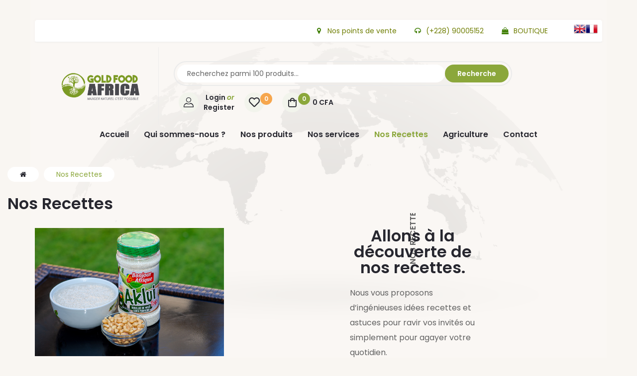

--- FILE ---
content_type: text/html; charset=UTF-8
request_url: https://www.goldfoodafrica.com/nos-recettes/
body_size: 36675
content:
<!doctype html>
<html lang="fr-FR" class="no-js">
<head>
    <meta charset="UTF-8">
    <meta name="viewport" content="width=device-width, initial-scale=1">
    <link rel="profile" href="http://gmpg.org/xfn/11">
					<script>document.documentElement.className = document.documentElement.className + ' yes-js js_active js'</script>
				<meta name='robots' content='index, follow, max-image-preview:large, max-snippet:-1, max-video-preview:-1' />

	<!-- This site is optimized with the Yoast SEO plugin v20.5 - https://yoast.com/wordpress/plugins/seo/ -->
	<title>Nos Recettes - Gold Food Africa</title>
	<link rel="canonical" href="https://www.goldfoodafrica.com/nos-recettes/" />
	<meta property="og:locale" content="fr_FR" />
	<meta property="og:type" content="article" />
	<meta property="og:title" content="Nos Recettes - Gold Food Africa" />
	<meta property="og:description" content="NOS RECETTES Allons à la découverte de nos recettes. Nous vous proposons d&rsquo;ingénieuses idées recettes et astuces pour ravir vos invités ou simplement pour agayer votre quotidien. Recette Aklui Ingrédients: Aklui, Eau, Citronelle(Facultatif) Portez à ébullition de l’eau aromatisée aux feuilles de citronnelles Verser en pluie les granulés de aklui Remuer au fur et à &hellip; Read More &quot;Nos Recettes&quot;" />
	<meta property="og:url" content="https://www.goldfoodafrica.com/nos-recettes/" />
	<meta property="og:site_name" content="Gold Food Africa" />
	<meta property="article:modified_time" content="2024-12-25T01:52:09+00:00" />
	<meta property="og:image" content="https://usercontent.one/wp/www.goldfoodafrica.com/wp-content/uploads/2021/08/recette-aklui.jpg?media=1738239251" />
	<meta name="twitter:card" content="summary_large_image" />
	<meta name="twitter:label1" content="Durée de lecture estimée" />
	<meta name="twitter:data1" content="6 minutes" />
	<script type="application/ld+json" class="yoast-schema-graph">{"@context":"https://schema.org","@graph":[{"@type":"WebPage","@id":"https://www.goldfoodafrica.com/nos-recettes/","url":"https://www.goldfoodafrica.com/nos-recettes/","name":"Nos Recettes - Gold Food Africa","isPartOf":{"@id":"https://www.goldfoodafrica.com/#website"},"primaryImageOfPage":{"@id":"https://www.goldfoodafrica.com/nos-recettes/#primaryimage"},"image":{"@id":"https://www.goldfoodafrica.com/nos-recettes/#primaryimage"},"thumbnailUrl":"https://www.goldfoodafrica.com/wp-content/uploads/2021/08/recette-aklui.jpg","datePublished":"2021-08-11T16:41:30+00:00","dateModified":"2024-12-25T01:52:09+00:00","breadcrumb":{"@id":"https://www.goldfoodafrica.com/nos-recettes/#breadcrumb"},"inLanguage":"fr-FR","potentialAction":[{"@type":"ReadAction","target":["https://www.goldfoodafrica.com/nos-recettes/"]}]},{"@type":"ImageObject","inLanguage":"fr-FR","@id":"https://www.goldfoodafrica.com/nos-recettes/#primaryimage","url":"https://www.goldfoodafrica.com/wp-content/uploads/2021/08/recette-aklui.jpg","contentUrl":"https://www.goldfoodafrica.com/wp-content/uploads/2021/08/recette-aklui.jpg","width":590,"height":400},{"@type":"BreadcrumbList","@id":"https://www.goldfoodafrica.com/nos-recettes/#breadcrumb","itemListElement":[{"@type":"ListItem","position":1,"name":"Accueil","item":"https://www.goldfoodafrica.com/"},{"@type":"ListItem","position":2,"name":"Nos Recettes"}]},{"@type":"WebSite","@id":"https://www.goldfoodafrica.com/#website","url":"https://www.goldfoodafrica.com/","name":"Gold Food Africa","description":"Manger naturel c&#039;est possible","publisher":{"@id":"https://www.goldfoodafrica.com/#organization"},"potentialAction":[{"@type":"SearchAction","target":{"@type":"EntryPoint","urlTemplate":"https://www.goldfoodafrica.com/?s={search_term_string}"},"query-input":"required name=search_term_string"}],"inLanguage":"fr-FR"},{"@type":"Organization","@id":"https://www.goldfoodafrica.com/#organization","name":"Gold Food Africa","url":"https://www.goldfoodafrica.com/","logo":{"@type":"ImageObject","inLanguage":"fr-FR","@id":"https://www.goldfoodafrica.com/#/schema/logo/image/","url":"https://www.goldfoodafrica.com/wp-content/uploads/2020/06/logo-copie.png","contentUrl":"https://www.goldfoodafrica.com/wp-content/uploads/2020/06/logo-copie.png","width":2362,"height":945,"caption":"Gold Food Africa"},"image":{"@id":"https://www.goldfoodafrica.com/#/schema/logo/image/"}}]}</script>
	<!-- / Yoast SEO plugin. -->


<link rel='dns-prefetch' href='//fonts.googleapis.com' />
<link href='//fonts.gstatic.com' crossorigin rel='preconnect' />
<link rel="alternate" type="application/rss+xml" title="Gold Food Africa &raquo; Flux" href="https://www.goldfoodafrica.com/feed/" />
<link rel="alternate" type="application/rss+xml" title="Gold Food Africa &raquo; Flux des commentaires" href="https://www.goldfoodafrica.com/comments/feed/" />
<script type="text/javascript">
window._wpemojiSettings = {"baseUrl":"https:\/\/s.w.org\/images\/core\/emoji\/14.0.0\/72x72\/","ext":".png","svgUrl":"https:\/\/s.w.org\/images\/core\/emoji\/14.0.0\/svg\/","svgExt":".svg","source":{"concatemoji":"https:\/\/www.goldfoodafrica.com\/wp-includes\/js\/wp-emoji-release.min.js?ver=6.1.1"}};
/*! This file is auto-generated */
!function(e,a,t){var n,r,o,i=a.createElement("canvas"),p=i.getContext&&i.getContext("2d");function s(e,t){var a=String.fromCharCode,e=(p.clearRect(0,0,i.width,i.height),p.fillText(a.apply(this,e),0,0),i.toDataURL());return p.clearRect(0,0,i.width,i.height),p.fillText(a.apply(this,t),0,0),e===i.toDataURL()}function c(e){var t=a.createElement("script");t.src=e,t.defer=t.type="text/javascript",a.getElementsByTagName("head")[0].appendChild(t)}for(o=Array("flag","emoji"),t.supports={everything:!0,everythingExceptFlag:!0},r=0;r<o.length;r++)t.supports[o[r]]=function(e){if(p&&p.fillText)switch(p.textBaseline="top",p.font="600 32px Arial",e){case"flag":return s([127987,65039,8205,9895,65039],[127987,65039,8203,9895,65039])?!1:!s([55356,56826,55356,56819],[55356,56826,8203,55356,56819])&&!s([55356,57332,56128,56423,56128,56418,56128,56421,56128,56430,56128,56423,56128,56447],[55356,57332,8203,56128,56423,8203,56128,56418,8203,56128,56421,8203,56128,56430,8203,56128,56423,8203,56128,56447]);case"emoji":return!s([129777,127995,8205,129778,127999],[129777,127995,8203,129778,127999])}return!1}(o[r]),t.supports.everything=t.supports.everything&&t.supports[o[r]],"flag"!==o[r]&&(t.supports.everythingExceptFlag=t.supports.everythingExceptFlag&&t.supports[o[r]]);t.supports.everythingExceptFlag=t.supports.everythingExceptFlag&&!t.supports.flag,t.DOMReady=!1,t.readyCallback=function(){t.DOMReady=!0},t.supports.everything||(n=function(){t.readyCallback()},a.addEventListener?(a.addEventListener("DOMContentLoaded",n,!1),e.addEventListener("load",n,!1)):(e.attachEvent("onload",n),a.attachEvent("onreadystatechange",function(){"complete"===a.readyState&&t.readyCallback()})),(e=t.source||{}).concatemoji?c(e.concatemoji):e.wpemoji&&e.twemoji&&(c(e.twemoji),c(e.wpemoji)))}(window,document,window._wpemojiSettings);
</script>
<style type="text/css">
img.wp-smiley,
img.emoji {
	display: inline !important;
	border: none !important;
	box-shadow: none !important;
	height: 1em !important;
	width: 1em !important;
	margin: 0 0.07em !important;
	vertical-align: -0.1em !important;
	background: none !important;
	padding: 0 !important;
}
</style>
	<link rel='stylesheet' id='opal-boostrap-css' href='https://usercontent.one/wp/www.goldfoodafrica.com/wp-content/themes/efway/assets/css/opal-boostrap.css?ver=6.1.1&media=1738239251' type='text/css' media='all' />
<link rel='stylesheet' id='wp-block-library-css' href='https://www.goldfoodafrica.com/wp-includes/css/dist/block-library/style.min.css?ver=6.1.1' type='text/css' media='all' />
<link rel='stylesheet' id='elementor-frontend-css' href='https://usercontent.one/wp/www.goldfoodafrica.com/wp-content/plugins/elementor/assets/css/frontend.min.css?ver=3.20.4&media=1738239251' type='text/css' media='all' />
<link rel='stylesheet' id='efway-style-css' href='https://usercontent.one/wp/www.goldfoodafrica.com/wp-content/themes/efway/style.css?ver=6.1.1&media=1738239251' type='text/css' media='all' />
<style id='efway-style-inline-css' type='text/css'>
body, input, button, select, textarea{font-family:"Poppins", -apple-system, BlinkMacSystemFont, "Segoe UI", Roboto, "Helvetica Neue", Arial, sans-serif;font-weight:400;color:#626262}html { font-size:16px;}.c-heading{color:#27272f;}.c-primary{color:#8ba73b;}.bg-primary{background-color:#8ba73b;}.b-primary{border-color:#8ba73b;}.button-primary:hover{background-color:#6a802d;border-color:#6a802d;}.c-secondary {color:#f6a64d;}.bg-secondary {background-color:#f6a64d;}.b-secondary{border-color:#f6a64d;}.button-secondary:hover{background-color:#f38e1b;}.breadcrumb,.breadcrumb a,input[type="text"]::placeholder,input[type="email"]::placeholder,input[type="url"]::placeholder,input[type="password"]::placeholder,input[type="search"]::placeholder,input[type="number"]::placeholder,input[type="tel"]::placeholder,input[type="range"]::placeholder,input[type="date"]::placeholder,input[type="month"]::placeholder,input[type="week"]::placeholder,input[type="time"]::placeholder,input[type="datetime"]::placeholder,input[type="datetime-local"]::placeholder,input[type="color"]::placeholder,input[type="text"],input[type="email"],input[type="url"],input[type="password"],input[type="search"],input[type="number"],input[type="tel"],input[type="range"],input[type="date"],input[type="month"],input[type="week"],input[type="time"],input[type="datetime"],input[type="datetime-local"],input[type="color"],textarea::placeholder,textarea,.mainmenu-container li a span,.vertical-navigation ul.menu > li a,.site-footer a,.c-body,.mainmenu-container ul ul .menu-item > a,.site-header-account .account-links-menu li a,.site-header-account .account-dashboard li a,.comment-form a,.widget_tag_cloud a,.cart-collaterals .cart_totals th,#payment .payment_methods li.woocommerce-notice,#payment .payment_methods li.woocommerce-notice--info,#payment .payment_methods li.woocommerce-info,table.woocommerce-checkout-review-order-table th,.opal-style-1.search-form-wapper .search-submit span,.opal-style-1.search-form-wapper .search-submit span:before,.elementor-nav-menu--dropdown a,.elementor-search-form--skin-minimal .elementor-search-form__icon,.elementor-widget-opal-testimonials .layout_2 .elementor-testimonial-content,.woocommerce-shipping-fields .select2-container--default .select2-selection--single .select2-selection__rendered,.woocommerce-billing-fields .select2-container--default .select2-selection--single .select2-selection__rendered,.opal-currency_switcher .list-currency button[type="submit"],.select-items div {color:#626262; }.button-outline,.more-link,.site-header-cart .widget_shopping_cart p.buttons .button:not(.checkout),.site-header-cart .shopping_cart_nav p.buttons .button:not(.checkout),.shop-action a[class*="product_type_"],.shop-action .yith-wcqv-button,.shop-action .yith-wcwl-add-to-wishlist > div > a,.shop-action .compare,table.compare-list .add-to-cart td a:not(.unstyled_button),.single-product div.type-product .entry-summary .yith-wcwl-add-to-wishlist > div > a,.single-product div.type-product .entry-summary .compare,.woo-variation-swatches .variable-items-wrapper .button-variable-item:not(.radio-variable-item),.btn-link,.elementor-element .elementor-button-link .elementor-button,.button-link,.elementor-wpcf7-button-link input[type="button"][type="submit"],.elementor-wpcf7-button-link input[type="submit"],.elementor-wpcf7-button-link button[type="submit"],.mailchimp-button-link button,.mailchimp-button-link button[type="submit"],.mailchimp-button-link input[type="submit"],.widget-area strong,h1,.site-title,h2,h3,.page-header .page-title,h4,h5,h6,.h1,.h2,.h3,.h4,.h5,.h6,.cat-tags-links .tags-title,.form-group .form-row label,label,th,a,.main-navigation .top-menu > li > a,.entry-content blockquote cite a,.entry-content dt,.entry-content th,.site-header-account > a i,.site-header-account > a .text-account,.site-header-account > a .submenu-indicator,.comment-content strong,.comment-author,.comment-author a,.comment-metadata a.comment-edit-link,.comment-content table th,.comment-content dt,.elementor-element .elementor-widget-wp-widget-recent-posts .title-post a,.c-heading,fieldset legend,.pbr-social-share .social-share-header,.post-navigation .nav-link a,.author-wrapper .author-name,.search .site-content .page-title,#secondary .widget_product_categories .current-cat > a,#secondary .widget_product_categories .current-cat > .count,.widget_recent_entries li.item-recent-post a,table.shop_table_responsive tbody th,.site-header-cart .widget_shopping_cart p.total .woocommerce-Price-amount,.site-header-cart .shopping_cart_nav p.total .woocommerce-Price-amount,.filter-close,table.cart:not(.wishlist_table) th,.cart-collaterals .cart_totals .order-total .woocommerce-Price-amount,.cart-collaterals .cart_totals .amount,.woocommerce-checkout .woocommerce-form-coupon-toggle .woocommerce-info,#payment .payment_methods > .wc_payment_method > label,table.woocommerce-checkout-review-order-table .order-total .woocommerce-Price-amount,table.woocommerce-checkout-review-order-table .product-name,.woocommerce-billing-fields label,.woocommerce-billing-fields > h3,.page-header .woocommerce-billing-fields > .page-title,.woocommerce-additional-fields label,.cart th,.shop_table th,.woocommerce-account .woocommerce-MyAccount-content strong,.woocommerce-account .woocommerce-MyAccount-content .woocommerce-Price-amount,.osf-sorting .gridlist-toggle a.active,.osf-sorting .gridlist-toggle a:hover,#reviews .commentlist li .woocommerce-review__author,.woocommerce-Tabs-panel table.shop_attributes th,#osf-accordion-container table.shop_attributes th,.single-product div.type-product .quantity_label,.single-product div.type-product form.cart .quantity,.single-product div.type-product .summary .price del,.single-product div.type-product table.variations label,.single-product div.type-product .product_meta .sku_wrapper,.single-product div.type-product .product_meta .posted_in,.single-product div.type-product .product_meta .tagged_as,.woocommerce-tabs ul.tabs li a,.woocommerce-tabs#osf-accordion-container [data-accordion] [data-control],.woocommerce-widget-layered-nav .osf-label-type,.product_list_widget .amount,.woocommerce-product-list .amount,.woo-variation-swatches-stylesheet-disabled .variable-items-wrapper .variable-item:not(.radio-variable-item).button-variable-item:not(.disabled) .variable-item-span,.elementor-accordion .elementor-tab-title,.elementor-widget-call-to-action.elementor-button-default .elementor-cta__button,.elementor-featured-box-wrapper .elementor-featured-box-title,.elementor-widget-opal-image-hotspots .elementor-accordion .elementor-tab-title,.elementor-price-table__currency,.elementor-price-table__integer-part,.elementor-price-table__feature-inner span.item-active,.elementor-price-table__period,.elementor-progress-percentage,.elementor-widget-progress .elementor-title,.elementor-teams-wrapper .elementor-team-name,.elementor-widget-opal-testimonials .elementor-testimonial-title,.elementor-widget-opal-testimonials .elementor-testimonial-content,.elementor-widget-opal-testimonials .elementor-testimonial-name,.elementor-widget-opal-testimonials .elementor-testimonial-job,.header-button i,.header-button .title,.header-button .count-text,.header-button .amount,.header-button .text-wishlist,.wishlist_table .product-price,.stock .label,li.product h2 a,li.product h3 a,li.product .page-header .page-title a,.page-header li.product .page-title a,li.product .woocommerce-loop-product__title a {color:#27272f; }.elementor-widget-call-to-action.elementor-button-default .elementor-cta__button {border-bottom-color:#27272f; }blockquote,blockquote *,.breadcrumb a:hover,.breadcrumb a:hover span,.breadcrumb li.current,.breadcrumb li .current-item,.breadcrumb > span.current,.breadcrumb > span .current-item,.list-check li:before,.main-navigation .top-menu > li:hover > a,.main-navigation .top-menu > li:active > a,.main-navigation .top-menu > li:focus > a,.mainmenu-container li.current-menu-item > a,.mainmenu-container li.current-menu-parent > a,.mainmenu-container .menu-item > a:hover,.vertical-navigation ul.menu > li > a:hover,.site-header .header-group .search-submit:hover,.site-header .header-group .search-submit:focus,.entry-header .entry-title a:hover,.entry-meta .meta-inner i,.pbr-social-share a:hover,.post-navigation .nav-title,.site-header-account > a:hover i,.site-header-account > a:hover .text-account,.site-header-account > a:hover .submenu-indicator,.comment-author a:hover,.comment-metadata a:hover,.comment-reply-link,.elementor-element .elementor-widget-wp-widget-recent-posts .title-post a:hover,.title-with-icon:before,.widget_recent_entries li a:hover,.widget_recent_entries li a:active,.widget_recent_entries .post-date:before,.widget_search button[type="submit"],.button-outline-primary,.elementor-wpcf7-button-outline_primary input[type="button"],.elementor-wpcf7-button-outline_primary input[type="submit"],.elementor-wpcf7-button-outline_primary button[type="submit"],.mailchimp-button-outline_primary button,.mailchimp-button-outline_primary button[type="submit"],.mailchimp-button-outline_primary input[type="submit"],.widget_shopping_cart .buttons .button:nth-child(odd),.elementor-element .elementor-button-outline_primary .elementor-button,.c-primary,.mainmenu-container ul ul .menu-item > a:hover,.mainmenu-container ul ul .menu-item > a:active,.mainmenu-container ul ul .menu-item > a:focus,.navigation-button .menu-toggle:hover,.navigation-button .menu-toggle:focus,.entry-content blockquote cite a:hover,.site-header-account .account-dropdown a.register-link,.site-header-account .account-dropdown a.lostpass-link,.comment-form a:hover,#secondary .elementor-widget-container h5:first-of-type,.elementor-nav-menu-popup .mfp-close,.price,.site-header-cart .widget_shopping_cart .product_list_widget li a:hover,.site-header-cart .widget_shopping_cart .product_list_widget li a:focus,.site-header-cart .shopping_cart_nav .product_list_widget li a:hover,.site-header-cart .shopping_cart_nav .product_list_widget li a:focus,.woocommerce-checkout .woocommerce-form-coupon-toggle .woocommerce-info a,.woocommerce-checkout .woocommerce-form-coupon-toggle .woocommerce-info a:hover,.woocommerce-privacy-policy-link,.opal-currency_switcher .list-currency button[type="submit"]:hover,.opal-currency_switcher .list-currency li.active button[type="submit"],ul.products li.product.osf-product-list .price,ul.products li.product .price,ul.products li.product .posfed_in a:hover,.select-items div:hover,.single-product div.type-product .woocommerce-product-gallery .woocommerce-product-gallery__trigger:hover,.woocommerce-tabs ul.tabs li a:hover,.woocommerce-tabs ul.tabs li.active a,.button-wrapper #chart-button,.product_list_widget a:hover,.product_list_widget a:active,.product_list_widget a:focus,.woocommerce-product-list a:hover,.woocommerce-product-list a:active,.woocommerce-product-list a:focus,#secondary .elementor-widget-wp-widget-recent-posts a,.elementor-accordion .elementor-tab-title.elementor-active,.contactform-content .form-title,.elementor-widget-call-to-action.elementor-button-default .elementor-cta__button:hover,.elementor-widget-opal-countdown .elementor-countdown-digits,.elementor-featured-box-wrapper i,.elementor-widget-icon-box.elementor-view-framed:hover .elementor-icon,.elementor-widget-icon-box.elementor-view-framed:not(:hover) .elementor-icon,.elementor-widget-icon-box.elementor-view-default:hover .elementor-icon,.elementor-widget-icon-box.elementor-view-default:not(:hover) .elementor-icon,.elementor-widget-icon-box:hover .elementor-icon-box-title,.elementor-widget.elementor-widget-icon-list .elementor-icon-list-item:not(:hover) i,.elementor-widget.elementor-widget-icon-list .elementor-icon-list-item:not(:hover) .elementor-icon-list-text,.elementor-widget.elementor-widget-icon-list .elementor-icon-list-item:hover i,.elementor-widget.elementor-widget-icon-list .elementor-icon-list-item:hover .elementor-icon-list-text,.elementor-widget-icon.elementor-view-default .elementor-icon,.elementor-widget-icon.elementor-view-framed .elementor-icon,.elementor-widget-opal-image-hotspots .elementor-accordion .elementor-tab-title.elementor-active,.mailchimp-button-default .mc4wp-form-fields button[type="submit"]:hover,.elementor-nav-menu--main.elementor-nav-menu--layout-horizontal .elementor-nav-menu a.elementor-sub-item.elementor-item-active,.elementor-nav-menu--main .elementor-item.highlighted,.elementor-nav-menu--main .elementor-item.elementor-item-active,.elementor-nav-menu--main .elementor-item:hover,.elementor-nav-menu--main .elementor-item:focus,.elementor-nav-menu--main .current-menu-ancestor .elementor-item.has-submenu,.elementor-nav-menu--main .current-menu-item > .elementor-item,.elementor-nav-menu--popup .elementor-item.highlighted,.elementor-nav-menu--popup .elementor-item.elementor-item-active,.elementor-nav-menu--popup .elementor-item:hover,.elementor-nav-menu--popup .elementor-item:focus,.elementor-nav-menu--popup .elementor-nav-menu--dropdown a:hover,.elementor-nav-menu--popup .elementor-nav-menu--dropdown a.highlighted,.elementor-nav-menu--dropdown:not(.mega-menu) a:hover,.elementor-nav-menu--dropdown:not(.mega-menu) a.highlighted,.elementor-nav-menu--dropdown:not(.mega-menu) a.has-submenu,.elementor-menu-toggle:hover i,.elementor-menu-toggle:hover .menu-toggle-title,.elementor-widget-opal-phone:not(:hover) i,.elementor-widget-opal-phone:not(:hover) .elementor-phone-title,.elementor-widget-opal-phone:not(:hover) .elementor-phone-subtitle,.portfolio .portfolio-content .entry-title a:hover,.portfolio .entry-category a:hover,.elementor-portfolio-style-overlay .portfolio .portfolio-content .entry-title a:hover,.elementor-portfolio-style-overlay .portfolio .portfolio-content .entry-category a:hover,.elementor-portfolio__filter:hover,.single-portfolio-navigation .nav-link:hover span,.elementor-button-default .elementor-button,.product-cats-carousel-wrapper .cats-title a:hover,.elementor-widget-opal-product-categories .product-cats:hover,.elementor-widget-opal-product-categories .product-cats:hover .cats-title a,.elementor-search-form--skin-full_screen .elementor-search-form__toggle:hover,.elementor-widget-social-icons.elementor-social-custom .elementor-social-icon:hover i,.elementor-teams-wrapper .elementor-team-name:hover,.elementor-teams-wrapper .elementor-team-job,.elementor-teams-wrapper .team-icon-socials li:hover a,.elementor-video-icon,.star-rating span:before,.header-button:hover i,.header-button:hover .title,.header-button:hover .count-text,.header-button:hover .amount,.header-button:hover .text-wishlist,.stock.in-stock .stock-availability,.woocommerce-MyAccount-navigation ul li.is-active a,li.product .posted_in a,.shop-action .yith-wcwl-add-to-wishlist > div.yith-wcwl-wishlistexistsbrowse > a:not(:hover),.shop-action .yith-wcwl-add-to-wishlist > div.yith-wcwl-wishlistaddedbrowse > a:not(:hover),.single-product div.type-product .product_meta .tagged_as a,.single-product div.type-product .product_meta .posted_in a,.single-product div.type-product .product_meta .sku,.product_list_widget ins .amount,.woocommerce-product-list ins .amount {color:#8ba73b; }.f-primary {fill:#8ba73b; }.mp-level::-webkit-scrollbar-thumb,.page-links a:hover .page-number,.page-links a:focus .page-number,.page-links .current .page-number,.page-links > .page-number,.error404 .error-btn-bh a:hover,.widget_meta a:before,.widget_pages a:before,.widget_archive a:before,.widget_categories a:before,.widget_nav_menu a:before,.widget_tag_cloud a:hover,.widget_tag_cloud a:focus,.button-primary,input[type="reset"],input.secondary[type="button"],input.secondary[type="reset"],input.secondary[type="submit"],input[type="button"],input[type="submit"],button[type="submit"],.scrollup,.elementor-wpcf7-button-primary input[type="button"][type="submit"],.elementor-wpcf7-button-primary input[type="submit"],.elementor-wpcf7-button-primary button[type="submit"],.mailchimp-button-primary button,.mailchimp-button-primary button[type="submit"],.mailchimp-button-primary input[type="submit"],.elementor-single-product .single-product div.product .entry-summary form.cart button[type='submit'],.wc-proceed-to-checkout .button,.woocommerce-cart .return-to-shop a,.checkout_coupon .form-row-last button,#payment .place-order .button,.wishlist_table .product-add-to-cart a.button,.woocommerce-MyAccount-content .woocommerce-Pagination .woocommerce-button,.widget_shopping_cart .buttons .button,.button-default:hover,table.cart:not(.wishlist_table) td.actions button:hover[type="submit"],.button-dark:hover,.elementor-element .elementor-button-dark .elementor-button:hover,.elementor-wpcf7-button-dark input:hover[type="submit"],.elementor-wpcf7-button-dark button:hover[type="submit"],.mailchimp-button-dark button:hover,.mailchimp-button-dark input:hover[type="submit"],.button-dark:active,.elementor-element .elementor-button-dark .elementor-button:active,.elementor-wpcf7-button-dark input:active[type="submit"],.elementor-wpcf7-button-dark button:active[type="submit"],.mailchimp-button-dark button:active,.mailchimp-button-dark input:active[type="submit"],.button-dark:focus,.elementor-element .elementor-button-dark .elementor-button:focus,.elementor-wpcf7-button-dark input:focus[type="submit"],.elementor-wpcf7-button-dark button:focus[type="submit"],.mailchimp-button-dark button:focus,.mailchimp-button-dark input:focus[type="submit"],.button-outline-dark:hover,.elementor-element .elementor-button-outline_dark .elementor-button:hover,.button-outline-dark:active,.elementor-element .elementor-button-outline_dark .elementor-button:active,.button-outline-dark:focus,.elementor-element .elementor-button-outline_dark .elementor-button:focus,.button-light:hover,.elementor-element .elementor-button-light .elementor-button:hover,.elementor-wpcf7-button-light input:hover[type="submit"],.elementor-wpcf7-button-light button:hover[type="submit"],.mailchimp-button-light button:hover,.mailchimp-button-light input:hover[type="submit"],.button-light:active,.elementor-element .elementor-button-light .elementor-button:active,.elementor-wpcf7-button-light input:active[type="submit"],.elementor-wpcf7-button-light button:active[type="submit"],.mailchimp-button-light button:active,.mailchimp-button-light input:active[type="submit"],.button-light:focus,.elementor-element .elementor-button-light .elementor-button:focus,.elementor-wpcf7-button-light input:focus[type="submit"],.elementor-wpcf7-button-light button:focus[type="submit"],.mailchimp-button-light button:focus,.mailchimp-button-light input:focus[type="submit"],.elementor-element .elementor-button-primary .elementor-button,.button-outline:hover,.more-link:hover,.site-header-cart .widget_shopping_cart p.buttons .button:hover:not(.checkout),.site-header-cart .shopping_cart_nav p.buttons .button:hover:not(.checkout),.shop-action a:hover[class*="product_type_"],.shop-action .yith-wcqv-button:hover,.shop-action .yith-wcwl-add-to-wishlist > div > a:hover,.shop-action .compare:hover,table.compare-list .add-to-cart td a:hover:not(.unstyled_button),.single-product div.type-product .entry-summary .yith-wcwl-add-to-wishlist > div > a:hover,.single-product div.type-product .entry-summary .compare:hover,.woo-variation-swatches .variable-items-wrapper .button-variable-item:hover:not(.radio-variable-item),.button-outline:active,.more-link:active,.site-header-cart .widget_shopping_cart p.buttons .button:active:not(.checkout),.site-header-cart .shopping_cart_nav p.buttons .button:active:not(.checkout),.shop-action a:active[class*="product_type_"],.shop-action .yith-wcqv-button:active,.shop-action .yith-wcwl-add-to-wishlist > div > a:active,.shop-action .compare:active,table.compare-list .add-to-cart td a:active:not(.unstyled_button),.single-product div.type-product .entry-summary .yith-wcwl-add-to-wishlist > div > a:active,.single-product div.type-product .entry-summary .compare:active,.woo-variation-swatches .variable-items-wrapper .button-variable-item:active:not(.radio-variable-item),.button-outline.active,.active.more-link,.site-header-cart .widget_shopping_cart p.buttons .active.button:not(.checkout),.site-header-cart .shopping_cart_nav p.buttons .active.button:not(.checkout),.shop-action a.active[class*="product_type_"],.shop-action .active.yith-wcqv-button,.shop-action .yith-wcwl-add-to-wishlist > div > a.active,.shop-action .active.compare,table.compare-list .add-to-cart td a.active:not(.unstyled_button),.single-product div.type-product .entry-summary .yith-wcwl-add-to-wishlist > div > a.active,.single-product div.type-product .entry-summary .active.compare,.woo-variation-swatches .variable-items-wrapper .active.button-variable-item:not(.radio-variable-item),.show > .button-outline.dropdown-toggle,.show > .dropdown-toggle.more-link,.site-header-cart .widget_shopping_cart p.buttons .show > .dropdown-toggle.button:not(.checkout),.site-header-cart .shopping_cart_nav p.buttons .show > .dropdown-toggle.button:not(.checkout),.shop-action .show > a.dropdown-toggle[class*="product_type_"],.shop-action .show > .dropdown-toggle.yith-wcqv-button,.shop-action .yith-wcwl-add-to-wishlist > div.show > a.dropdown-toggle,.shop-action .show > .dropdown-toggle.compare,table.compare-list .add-to-cart td .show > a.dropdown-toggle:not(.unstyled_button),.single-product div.type-product .entry-summary .yith-wcwl-add-to-wishlist > div.show > a.dropdown-toggle,.single-product div.type-product .entry-summary .show > .dropdown-toggle.compare,.woo-variation-swatches .variable-items-wrapper .show > .dropdown-toggle.button-variable-item:not(.radio-variable-item),.button-outline-primary:hover,.elementor-wpcf7-button-outline_primary input:hover[type="button"],.elementor-wpcf7-button-outline_primary input:hover[type="submit"],.elementor-wpcf7-button-outline_primary button:hover[type="submit"],.mailchimp-button-outline_primary button:hover,.mailchimp-button-outline_primary input:hover[type="submit"],.widget_shopping_cart .buttons .button:hover:nth-child(odd),.button-outline-primary:active,.elementor-wpcf7-button-outline_primary input:active[type="button"],.elementor-wpcf7-button-outline_primary input:active[type="submit"],.elementor-wpcf7-button-outline_primary button:active[type="submit"],.mailchimp-button-outline_primary button:active,.mailchimp-button-outline_primary input:active[type="submit"],.widget_shopping_cart .buttons .button:active:nth-child(odd),.button-outline-primary.active,.elementor-wpcf7-button-outline_primary input.active[type="button"],.elementor-wpcf7-button-outline_primary input.active[type="submit"],.elementor-wpcf7-button-outline_primary button.active[type="submit"],.mailchimp-button-outline_primary button.active,.mailchimp-button-outline_primary input.active[type="submit"],.widget_shopping_cart .buttons .active.button:nth-child(odd),.show > .button-outline-primary.dropdown-toggle,.elementor-wpcf7-button-outline_primary .show > input.dropdown-toggle[type="button"],.elementor-wpcf7-button-outline_primary .show > input.dropdown-toggle[type="submit"],.elementor-wpcf7-button-outline_primary .show > button.dropdown-toggle[type="submit"],.mailchimp-button-outline_primary .show > button.dropdown-toggle,.mailchimp-button-outline_primary .show > input.dropdown-toggle[type="submit"],.widget_shopping_cart .buttons .show > .dropdown-toggle.button:nth-child(odd),.elementor-element .elementor-button-outline_primary .elementor-button:hover,.elementor-element .elementor-button-outline_primary .elementor-button:active,.elementor-element .elementor-button-outline_primary .elementor-button:focus,.bg-primary,.owl-theme.owl-carousel .owl-nav [class*='owl-']:hover:before,.owl-theme .products .owl-nav [class*='owl-']:hover:before,.elementor-cta .elementor-cta_circle,.elementor-widget-divider .elementor-divider-separator:before,.elementor-flip-box__front,.elementor-widget-icon-box.elementor-view-stacked:hover .elementor-icon,.elementor-widget-icon-box.elementor-view-stacked:not(:hover) .elementor-icon,.elementor-text-underline-yes .elementor-icon-list-item:hover .elementor-icon-list-text:before,.elementor-widget-icon.elementor-view-stacked .elementor-icon,.elementor-widget-opal-image-hotspots .scrollbar-inner > .scroll-element .scroll-bar,.opal-image-hotspots-main-icons .opal-image-hotspots-icon,.elementor-widget-opal-image-gallery .gallery-item-overlay,.elementor-widget-opal-image-gallery .elementor-galerry__filter.elementor-active,.elementor-nav-menu--main.elementor-nav-menu--layout-horizontal:not(.e--pointer-framed) .elementor-nav-menu > li.current-menu-parent > a:before,.elementor-nav-menu--main.elementor-nav-menu--layout-horizontal:not(.e--pointer-framed) .elementor-nav-menu > li.current-menu-parent > a:after,.elementor-nav-menu--main.e--pointer-dot .elementor-item.elementor-item-active:before,.elementor-nav-menu--main.e--pointer-dot .elementor-item:not(:hover):before,.elementor-nav-menu--main.e--pointer-dot .elementor-item:hover:before,.elementor-nav-menu--main:not(.e--pointer-framed) .elementor-item.elementor-item-active:before,.elementor-nav-menu--main:not(.e--pointer-framed) .elementor-item.elementor-item-active:after,.elementor-nav-menu--main:not(.e--pointer-framed) .elementor-item:before,.elementor-nav-menu--main:not(.e--pointer-framed) .elementor-item:after,.elementor-nav-menu--popup.e--pointer-dot .elementor-item.elementor-item-active:before,.elementor-nav-menu--popup.e--pointer-dot .elementor-item:hover:before,.e--pointer-dot .elementor-item:before,.e--pointer-underline .elementor-item .menu-title:before,.e--pointer-underline .elementor-item .menu-title:after,.single-portfolio-summary .pbr-social-share a:hover,.opal-product-tooltipster .tooltipster-content,.elementor-timeline-carousel .timeline-carosuel-item .timeline-number,.elementor-timeline-carousel .timeline-carosuel-item:hover .timeline-number,.elementor-timeline-carousel .timeline-carosuel-item.timeline-item-activate .timeline-number,.timeline-item .timeline-number,.elementor-timeline-view-vertical .timeline-number,.header-button .count,.header-button:hover .count,.notification-added-to-cart .ns-content,#payment .place-order .button:hover,.shop-action .yith-wcqv-button,.single-product[class*="opal-comment-form"] .comment-form .form-submit .submit:hover,.single-product[class*="opal-comment-form"] .comment-form .form-submit .submit:active,.single-product[class*="opal-comment-form"] .comment-form .form-submit .submit:focus,.handheld-footer-bar .cart .footer-cart-contents .count {background-color:#8ba73b; }.button-primary,input[type="reset"],input.secondary[type="button"],input.secondary[type="reset"],input.secondary[type="submit"],input[type="button"],input[type="submit"],button[type="submit"],.scrollup,.elementor-wpcf7-button-primary input[type="button"][type="submit"],.elementor-wpcf7-button-primary input[type="submit"],.elementor-wpcf7-button-primary button[type="submit"],.mailchimp-button-primary button,.mailchimp-button-primary button[type="submit"],.mailchimp-button-primary input[type="submit"],.elementor-single-product .single-product div.product .entry-summary form.cart button[type='submit'],.wc-proceed-to-checkout .button,.woocommerce-cart .return-to-shop a,.checkout_coupon .form-row-last button,#payment .place-order .button,.wishlist_table .product-add-to-cart a.button,.woocommerce-MyAccount-content .woocommerce-Pagination .woocommerce-button,.widget_shopping_cart .buttons .button,.button-secondary,.secondary-button .search-submit,.elementor-wpcf7-button-secondary input[type="button"][type="submit"],.elementor-wpcf7-button-secondary input[type="submit"],.elementor-wpcf7-button-secondary button[type="submit"],.mailchimp-button-secondary button,.mailchimp-button-secondary button[type="submit"],.mailchimp-button-secondary input[type="submit"],.elementor-element .elementor-button.elementor-button-link:hover,input[type="text"]:focus,input[type="email"]:focus,input[type="url"]:focus,input[type="password"]:focus,input[type="search"]:focus,input[type="number"]:focus,input[type="tel"]:focus,input[type="range"]:focus,input[type="date"]:focus,input[type="month"]:focus,input[type="week"]:focus,input[type="time"]:focus,input[type="datetime"]:focus,input[type="datetime-local"]:focus,input[type="color"]:focus,textarea:focus,.widget_tag_cloud a:hover,.widget_tag_cloud a:focus,.button-default:hover,table.cart:not(.wishlist_table) td.actions button:hover[type="submit"],.button-dark:hover,.elementor-element .elementor-button-dark .elementor-button:hover,.elementor-wpcf7-button-dark input:hover[type="submit"],.elementor-wpcf7-button-dark button:hover[type="submit"],.mailchimp-button-dark button:hover,.mailchimp-button-dark input:hover[type="submit"],.button-dark:active,.elementor-element .elementor-button-dark .elementor-button:active,.elementor-wpcf7-button-dark input:active[type="submit"],.elementor-wpcf7-button-dark button:active[type="submit"],.mailchimp-button-dark button:active,.mailchimp-button-dark input:active[type="submit"],.button-dark:focus,.elementor-element .elementor-button-dark .elementor-button:focus,.elementor-wpcf7-button-dark input:focus[type="submit"],.elementor-wpcf7-button-dark button:focus[type="submit"],.mailchimp-button-dark button:focus,.mailchimp-button-dark input:focus[type="submit"],.button-outline-dark:hover,.elementor-element .elementor-button-outline_dark .elementor-button:hover,.button-outline-dark:active,.elementor-element .elementor-button-outline_dark .elementor-button:active,.button-outline-dark:focus,.elementor-element .elementor-button-outline_dark .elementor-button:focus,.button-light:hover,.elementor-element .elementor-button-light .elementor-button:hover,.elementor-wpcf7-button-light input:hover[type="submit"],.elementor-wpcf7-button-light button:hover[type="submit"],.mailchimp-button-light button:hover,.mailchimp-button-light input:hover[type="submit"],.button-light:active,.elementor-element .elementor-button-light .elementor-button:active,.elementor-wpcf7-button-light input:active[type="submit"],.elementor-wpcf7-button-light button:active[type="submit"],.mailchimp-button-light button:active,.mailchimp-button-light input:active[type="submit"],.button-light:focus,.elementor-element .elementor-button-light .elementor-button:focus,.elementor-wpcf7-button-light input:focus[type="submit"],.elementor-wpcf7-button-light button:focus[type="submit"],.mailchimp-button-light button:focus,.mailchimp-button-light input:focus[type="submit"],.elementor-element .elementor-button-primary .elementor-button,.button-outline-primary,.elementor-wpcf7-button-outline_primary input[type="button"],.elementor-wpcf7-button-outline_primary input[type="submit"],.elementor-wpcf7-button-outline_primary button[type="submit"],.mailchimp-button-outline_primary button,.mailchimp-button-outline_primary button[type="submit"],.mailchimp-button-outline_primary input[type="submit"],.widget_shopping_cart .buttons .button:nth-child(odd),.elementor-element .elementor-button-outline_primary .elementor-button,.button-outline:hover,.more-link:hover,.site-header-cart .widget_shopping_cart p.buttons .button:hover:not(.checkout),.site-header-cart .shopping_cart_nav p.buttons .button:hover:not(.checkout),.shop-action a:hover[class*="product_type_"],.shop-action .yith-wcqv-button:hover,.shop-action .yith-wcwl-add-to-wishlist > div > a:hover,.shop-action .compare:hover,table.compare-list .add-to-cart td a:hover:not(.unstyled_button),.single-product div.type-product .entry-summary .yith-wcwl-add-to-wishlist > div > a:hover,.single-product div.type-product .entry-summary .compare:hover,.woo-variation-swatches .variable-items-wrapper .button-variable-item:hover:not(.radio-variable-item),.button-outline:active,.more-link:active,.site-header-cart .widget_shopping_cart p.buttons .button:active:not(.checkout),.site-header-cart .shopping_cart_nav p.buttons .button:active:not(.checkout),.shop-action a:active[class*="product_type_"],.shop-action .yith-wcqv-button:active,.shop-action .yith-wcwl-add-to-wishlist > div > a:active,.shop-action .compare:active,table.compare-list .add-to-cart td a:active:not(.unstyled_button),.single-product div.type-product .entry-summary .yith-wcwl-add-to-wishlist > div > a:active,.single-product div.type-product .entry-summary .compare:active,.woo-variation-swatches .variable-items-wrapper .button-variable-item:active:not(.radio-variable-item),.button-outline.active,.active.more-link,.site-header-cart .widget_shopping_cart p.buttons .active.button:not(.checkout),.site-header-cart .shopping_cart_nav p.buttons .active.button:not(.checkout),.shop-action a.active[class*="product_type_"],.shop-action .active.yith-wcqv-button,.shop-action .yith-wcwl-add-to-wishlist > div > a.active,.shop-action .active.compare,table.compare-list .add-to-cart td a.active:not(.unstyled_button),.single-product div.type-product .entry-summary .yith-wcwl-add-to-wishlist > div > a.active,.single-product div.type-product .entry-summary .active.compare,.woo-variation-swatches .variable-items-wrapper .active.button-variable-item:not(.radio-variable-item),.show > .button-outline.dropdown-toggle,.show > .dropdown-toggle.more-link,.site-header-cart .widget_shopping_cart p.buttons .show > .dropdown-toggle.button:not(.checkout),.site-header-cart .shopping_cart_nav p.buttons .show > .dropdown-toggle.button:not(.checkout),.shop-action .show > a.dropdown-toggle[class*="product_type_"],.shop-action .show > .dropdown-toggle.yith-wcqv-button,.shop-action .yith-wcwl-add-to-wishlist > div.show > a.dropdown-toggle,.shop-action .show > .dropdown-toggle.compare,table.compare-list .add-to-cart td .show > a.dropdown-toggle:not(.unstyled_button),.single-product div.type-product .entry-summary .yith-wcwl-add-to-wishlist > div.show > a.dropdown-toggle,.single-product div.type-product .entry-summary .show > .dropdown-toggle.compare,.woo-variation-swatches .variable-items-wrapper .show > .dropdown-toggle.button-variable-item:not(.radio-variable-item),.button-outline-primary:hover,.elementor-wpcf7-button-outline_primary input:hover[type="button"],.elementor-wpcf7-button-outline_primary input:hover[type="submit"],.elementor-wpcf7-button-outline_primary button:hover[type="submit"],.mailchimp-button-outline_primary button:hover,.mailchimp-button-outline_primary input:hover[type="submit"],.widget_shopping_cart .buttons .button:hover:nth-child(odd),.button-outline-primary:active,.elementor-wpcf7-button-outline_primary input:active[type="button"],.elementor-wpcf7-button-outline_primary input:active[type="submit"],.elementor-wpcf7-button-outline_primary button:active[type="submit"],.mailchimp-button-outline_primary button:active,.mailchimp-button-outline_primary input:active[type="submit"],.widget_shopping_cart .buttons .button:active:nth-child(odd),.button-outline-primary.active,.elementor-wpcf7-button-outline_primary input.active[type="button"],.elementor-wpcf7-button-outline_primary input.active[type="submit"],.elementor-wpcf7-button-outline_primary button.active[type="submit"],.mailchimp-button-outline_primary button.active,.mailchimp-button-outline_primary input.active[type="submit"],.widget_shopping_cart .buttons .active.button:nth-child(odd),.show > .button-outline-primary.dropdown-toggle,.elementor-wpcf7-button-outline_primary .show > input.dropdown-toggle[type="button"],.elementor-wpcf7-button-outline_primary .show > input.dropdown-toggle[type="submit"],.elementor-wpcf7-button-outline_primary .show > button.dropdown-toggle[type="submit"],.mailchimp-button-outline_primary .show > button.dropdown-toggle,.mailchimp-button-outline_primary .show > input.dropdown-toggle[type="submit"],.widget_shopping_cart .buttons .show > .dropdown-toggle.button:nth-child(odd),.elementor-element .elementor-button-outline_primary .elementor-button:hover,.elementor-element .elementor-button-outline_primary .elementor-button:active,.elementor-element .elementor-button-outline_primary .elementor-button:focus,.b-primary,.owl-theme.owl-carousel .owl-nav [class*='owl-']:hover:before,.owl-theme .products .owl-nav [class*='owl-']:hover:before,.elementor-widget-icon-box.elementor-view-framed:hover .elementor-icon,.elementor-widget-icon-box.elementor-view-framed:not(:hover) .elementor-icon,.elementor-widget-icon.elementor-view-default .elementor-icon,.elementor-widget-icon.elementor-view-framed .elementor-icon,.elementor-widget-opal-image-gallery .elementor-galerry__filter.elementor-active:before,.mc4wp-form-fields:focus-within,.e--pointer-framed .elementor-item.elementor-item-active:before,.e--pointer-framed .elementor-item.elementor-item-active:after,.e--pointer-framed .elementor-item:before,.e--pointer-framed .elementor-item:after,.elementor-nav-menu--main > .elementor-nav-menu,.elementor-nav-menu--main .elementor-nav-menu ul,ul.elementor-price-table__features-list,.elementor-widget-opal-product-deals .woocommerce-product-list li .inner,.elementor-widget-opal-products.elementor-product-list-border-style.elementor-product-list-style-2 .woocommerce-product-list li .inner,.elementor-search-form__container:not(.elementor-search-form--full-screen):focus-within,.elementor-search-form--skin-full_screen .elementor-search-form__toggle:hover,.elementor-timeline-carousel .timeline-carosuel-item:hover .timeline-number,.elementor-timeline-carousel .timeline-carosuel-item.timeline-item-activate .timeline-number,.site-header-cart .widget_shopping_cart,#payment .place-order .button:hover,.single-product[class*="opal-comment-form"] .comment-form .form-submit .submit:hover,.single-product[class*="opal-comment-form"] .comment-form .form-submit .submit:active,.single-product[class*="opal-comment-form"] .comment-form .form-submit .submit:focus,.woocommerce-tabs ul.tabs li a:hover:after,.woocommerce-tabs ul.tabs li.active a:after,.osf-product-deal .woocommerce-product-list .opal-countdown .day,.otf-product-recently-content li:hover .product-thumbnail img {border-color:#8ba73b; }.site-header-account .account-dropdown .account-wrap,.opal-product-tooltipster.tooltipster-base.tooltipster-top .tooltipster-arrow-background {border-top-color:#8ba73b; }.main-navigation .top-menu > li:hover:before,.main-navigation .top-menu > li:active:before,.main-navigation .top-menu > li:focus:before,.site-header-account .account-dropdown .account-wrap:before,.elementor-widget-call-to-action.elementor-button-default .elementor-cta__button:hover,.elementor-nav-menu--layout-horizontal .elementor-nav-menu li.menu-item-has-children:before,.elementor-nav-menu--layout-horizontal .elementor-nav-menu li.has-mega-menu:before,.site-header-cart .widget_shopping_cart:before {border-bottom-color:#8ba73b; }.opal-product-tooltipster.tooltipster-base.tooltipster-left .tooltipster-arrow-background {border-left-color:#8ba73b; }.btn-link:focus,.elementor-element .elementor-button-link .elementor-button:focus,.btn-link:hover,.elementor-element .elementor-button-link .elementor-button:hover,.button-link:focus,.elementor-wpcf7-button-link input:focus[type="submit"],.elementor-wpcf7-button-link button:focus[type="submit"],.mailchimp-button-link button:focus,.mailchimp-button-link input:focus[type="submit"],.button-link:hover,.elementor-wpcf7-button-link input:hover[type="submit"],.elementor-wpcf7-button-link button:hover[type="submit"],.mailchimp-button-link button:hover,.mailchimp-button-link input:hover[type="submit"],a:hover,a:active,.widget_search button[type="submit"]:hover,.widget_search button[type="submit"]:focus,.elementor-widget-opal-phone:hover i,.elementor-widget-opal-phone:hover .elementor-phone-title,.elementor-widget-opal-phone:hover .elementor-phone-subtitle,li.product .posted_in a:hover,.single-product div.type-product .product_meta .tagged_as a:hover,.single-product div.type-product .product_meta .posted_in a:hover {color:#6a802d; }.button-primary:hover,input:hover[type="reset"],input:hover[type="button"],input:hover[type="submit"],button:hover[type="submit"],.scrollup:hover,.elementor-wpcf7-button-primary input:hover[type="submit"],.elementor-wpcf7-button-primary button:hover[type="submit"],.mailchimp-button-primary button:hover,.elementor-single-product .single-product div.product .entry-summary form.cart button:hover[type='submit'],.wc-proceed-to-checkout .button:hover,.woocommerce-cart .return-to-shop a:hover,.checkout_coupon .form-row-last button:hover,#payment .place-order .button:hover,.wishlist_table .product-add-to-cart a.button:hover,.woocommerce-MyAccount-content .woocommerce-Pagination .woocommerce-button:hover,.widget_shopping_cart .buttons .button:hover,.button-primary:active,input:active[type="reset"],input:active[type="button"],input:active[type="submit"],button:active[type="submit"],.scrollup:active,.elementor-wpcf7-button-primary input:active[type="submit"],.elementor-wpcf7-button-primary button:active[type="submit"],.mailchimp-button-primary button:active,.elementor-single-product .single-product div.product .entry-summary form.cart button:active[type='submit'],.wc-proceed-to-checkout .button:active,.woocommerce-cart .return-to-shop a:active,.checkout_coupon .form-row-last button:active,#payment .place-order .button:active,.wishlist_table .product-add-to-cart a.button:active,.woocommerce-MyAccount-content .woocommerce-Pagination .woocommerce-button:active,.widget_shopping_cart .buttons .button:active,.button-primary.active,input.active[type="reset"],input.active[type="button"],input.active[type="submit"],button.active[type="submit"],.active.scrollup,.elementor-wpcf7-button-primary input.active[type="submit"],.elementor-wpcf7-button-primary button.active[type="submit"],.mailchimp-button-primary button.active,.elementor-single-product .single-product div.product .entry-summary form.cart button.active[type='submit'],.wc-proceed-to-checkout .active.button,.woocommerce-cart .return-to-shop a.active,.checkout_coupon .form-row-last button.active,#payment .place-order .active.button,.wishlist_table .product-add-to-cart a.active.button,.woocommerce-MyAccount-content .woocommerce-Pagination .active.woocommerce-button,.widget_shopping_cart .buttons .active.button,.show > .button-primary.dropdown-toggle,.show > input.dropdown-toggle[type="reset"],.show > input.dropdown-toggle[type="button"],.show > input.dropdown-toggle[type="submit"],.show > button.dropdown-toggle[type="submit"],.show > .dropdown-toggle.scrollup,.elementor-wpcf7-button-primary .show > input.dropdown-toggle[type="submit"],.elementor-wpcf7-button-primary .show > button.dropdown-toggle[type="submit"],.mailchimp-button-primary .show > button.dropdown-toggle,.mailchimp-button-primary .show > input.dropdown-toggle[type="submit"],.elementor-single-product .single-product div.product .entry-summary form.cart .show > button.dropdown-toggle[type='submit'],.wc-proceed-to-checkout .show > .dropdown-toggle.button,.woocommerce-cart .return-to-shop .show > a.dropdown-toggle,.checkout_coupon .form-row-last .show > button.dropdown-toggle,#payment .place-order .show > .dropdown-toggle.button,.wishlist_table .product-add-to-cart .show > a.dropdown-toggle.button,.woocommerce-MyAccount-content .woocommerce-Pagination .show > .dropdown-toggle.woocommerce-button,.widget_shopping_cart .buttons .show > .dropdown-toggle.button,.elementor-element .elementor-button-primary .elementor-button:hover,.elementor-element .elementor-button-primary .elementor-button:active,.elementor-element .elementor-button-primary .elementor-button:focus,.shop-action .yith-wcqv-button:hover {background-color:#6a802d; }.button-primary:active,input:active[type="reset"],input:active[type="button"],input:active[type="submit"],button:active[type="submit"],.scrollup:active,.elementor-wpcf7-button-primary input:active[type="submit"],.elementor-wpcf7-button-primary button:active[type="submit"],.mailchimp-button-primary button:active,.elementor-single-product .single-product div.product .entry-summary form.cart button:active[type='submit'],.wc-proceed-to-checkout .button:active,.woocommerce-cart .return-to-shop a:active,.checkout_coupon .form-row-last button:active,#payment .place-order .button:active,.wishlist_table .product-add-to-cart a.button:active,.woocommerce-MyAccount-content .woocommerce-Pagination .woocommerce-button:active,.widget_shopping_cart .buttons .button:active,.button-primary.active,input.active[type="reset"],input.active[type="button"],input.active[type="submit"],button.active[type="submit"],.active.scrollup,.elementor-wpcf7-button-primary input.active[type="submit"],.elementor-wpcf7-button-primary button.active[type="submit"],.mailchimp-button-primary button.active,.elementor-single-product .single-product div.product .entry-summary form.cart button.active[type='submit'],.wc-proceed-to-checkout .active.button,.woocommerce-cart .return-to-shop a.active,.checkout_coupon .form-row-last button.active,#payment .place-order .active.button,.wishlist_table .product-add-to-cart a.active.button,.woocommerce-MyAccount-content .woocommerce-Pagination .active.woocommerce-button,.widget_shopping_cart .buttons .active.button,.show > .button-primary.dropdown-toggle,.show > input.dropdown-toggle[type="reset"],.show > input.dropdown-toggle[type="button"],.show > input.dropdown-toggle[type="submit"],.show > button.dropdown-toggle[type="submit"],.show > .dropdown-toggle.scrollup,.elementor-wpcf7-button-primary .show > input.dropdown-toggle[type="submit"],.elementor-wpcf7-button-primary .show > button.dropdown-toggle[type="submit"],.mailchimp-button-primary .show > button.dropdown-toggle,.mailchimp-button-primary .show > input.dropdown-toggle[type="submit"],.elementor-single-product .single-product div.product .entry-summary form.cart .show > button.dropdown-toggle[type='submit'],.wc-proceed-to-checkout .show > .dropdown-toggle.button,.woocommerce-cart .return-to-shop .show > a.dropdown-toggle,.checkout_coupon .form-row-last .show > button.dropdown-toggle,#payment .place-order .show > .dropdown-toggle.button,.wishlist_table .product-add-to-cart .show > a.dropdown-toggle.button,.woocommerce-MyAccount-content .woocommerce-Pagination .show > .dropdown-toggle.woocommerce-button,.widget_shopping_cart .buttons .show > .dropdown-toggle.button,.button-secondary:active,.secondary-button .search-submit:active,.elementor-wpcf7-button-secondary input:active[type="submit"],.elementor-wpcf7-button-secondary button:active[type="submit"],.mailchimp-button-secondary button:active,.button-secondary.active,.secondary-button .active.search-submit,.elementor-wpcf7-button-secondary input.active[type="submit"],.elementor-wpcf7-button-secondary button.active[type="submit"],.mailchimp-button-secondary button.active,.show > .button-secondary.dropdown-toggle,.secondary-button .show > .dropdown-toggle.search-submit,.elementor-wpcf7-button-secondary .show > input.dropdown-toggle[type="submit"],.elementor-wpcf7-button-secondary .show > button.dropdown-toggle[type="submit"],.mailchimp-button-secondary .show > button.dropdown-toggle,.mailchimp-button-secondary .show > input.dropdown-toggle[type="submit"],.button-primary:hover,input:hover[type="reset"],input:hover[type="button"],input:hover[type="submit"],button:hover[type="submit"],.scrollup:hover,.elementor-wpcf7-button-primary input:hover[type="submit"],.elementor-wpcf7-button-primary button:hover[type="submit"],.mailchimp-button-primary button:hover,.elementor-single-product .single-product div.product .entry-summary form.cart button:hover[type='submit'],.wc-proceed-to-checkout .button:hover,.woocommerce-cart .return-to-shop a:hover,.checkout_coupon .form-row-last button:hover,#payment .place-order .button:hover,.wishlist_table .product-add-to-cart a.button:hover,.woocommerce-MyAccount-content .woocommerce-Pagination .woocommerce-button:hover,.widget_shopping_cart .buttons .button:hover,.elementor-element .elementor-button-primary .elementor-button:hover,.elementor-element .elementor-button-primary .elementor-button:active,.elementor-element .elementor-button-primary .elementor-button:focus,.woo-variation-swatches .variable-items-wrapper .variable-item.selected:not(.radio-variable-item),.woo-variation-swatches .variable-items-wrapper .variable-item.selected:not(.radio-variable-item):hover {border-color:#6a802d; }.button-outline-secondary,.elementor-wpcf7-button-outline_secondary input[type="button"][type="submit"],.elementor-wpcf7-button-outline_secondary input[type="submit"],.elementor-wpcf7-button-outline_secondary button[type="submit"],.mailchimp-button-outline_secondary button,.mailchimp-button-outline_secondary button[type="submit"],.mailchimp-button-outline_secondary input[type="submit"],.elementor-element .elementor-button-outline_secondary .elementor-button,.c-secondary,.author-wrapper .author-name h6,.contactform-content button.mfp-close,.elementor-single-product .single-product div.product .entry-summary .price ins,.site-header-cart .widget_shopping_cart .product_list_widget li .quantity .amount,.site-header-cart .shopping_cart_nav .product_list_widget li .quantity .amount,.single-product div.type-product .summary .price {color:#f6a64d; }.f-secondary {fill:#f6a64d; }.button-secondary,.secondary-button .search-submit,.elementor-wpcf7-button-secondary input[type="button"][type="submit"],.elementor-wpcf7-button-secondary input[type="submit"],.elementor-wpcf7-button-secondary button[type="submit"],.mailchimp-button-secondary button,.mailchimp-button-secondary button[type="submit"],.mailchimp-button-secondary input[type="submit"],.elementor-button-secondary button[type="submit"],.elementor-button-secondary input[type="button"],.elementor-button-secondary input[type="submit"],.elementor-element .elementor-button-secondary .elementor-button,.button-outline-secondary:hover,.elementor-wpcf7-button-outline_secondary input:hover[type="submit"],.elementor-wpcf7-button-outline_secondary button:hover[type="submit"],.mailchimp-button-outline_secondary button:hover,.mailchimp-button-outline_secondary input:hover[type="submit"],.button-outline-secondary:active,.elementor-wpcf7-button-outline_secondary input:active[type="submit"],.elementor-wpcf7-button-outline_secondary button:active[type="submit"],.mailchimp-button-outline_secondary button:active,.mailchimp-button-outline_secondary input:active[type="submit"],.button-outline-secondary.active,.elementor-wpcf7-button-outline_secondary input.active[type="submit"],.elementor-wpcf7-button-outline_secondary button.active[type="submit"],.mailchimp-button-outline_secondary button.active,.mailchimp-button-outline_secondary input.active[type="submit"],.show > .button-outline-secondary.dropdown-toggle,.elementor-wpcf7-button-outline_secondary .show > input.dropdown-toggle[type="submit"],.elementor-wpcf7-button-outline_secondary .show > button.dropdown-toggle[type="submit"],.mailchimp-button-outline_secondary .show > button.dropdown-toggle,.mailchimp-button-outline_secondary .show > input.dropdown-toggle[type="submit"],.elementor-element .elementor-button-outline_secondary .elementor-button:hover,.elementor-element .elementor-button-outline_secondary .elementor-button:active,.elementor-element .elementor-button-outline_secondary .elementor-button:focus,.bg-secondary,#secondary .elementor-widget-wp-widget-categories a:before,.elementor-flip-box__back,.elementor-text-underline-yes .elementor-icon-list-item:not(:hover) .elementor-icon-list-text:before {background-color:#f6a64d; }.form-control:focus,.button-secondary,.secondary-button .search-submit,.elementor-wpcf7-button-secondary input[type="button"][type="submit"],.elementor-wpcf7-button-secondary input[type="submit"],.elementor-wpcf7-button-secondary button[type="submit"],.mailchimp-button-secondary button,.mailchimp-button-secondary button[type="submit"],.mailchimp-button-secondary input[type="submit"],.elementor-button-secondary button[type="submit"],.elementor-button-secondary input[type="button"],.elementor-button-secondary input[type="submit"],.elementor-element .elementor-button-secondary .elementor-button,.button-outline-secondary,.elementor-wpcf7-button-outline_secondary input[type="button"][type="submit"],.elementor-wpcf7-button-outline_secondary input[type="submit"],.elementor-wpcf7-button-outline_secondary button[type="submit"],.mailchimp-button-outline_secondary button,.mailchimp-button-outline_secondary button[type="submit"],.mailchimp-button-outline_secondary input[type="submit"],.elementor-element .elementor-button-outline_secondary .elementor-button,.button-outline-secondary:hover,.elementor-wpcf7-button-outline_secondary input:hover[type="submit"],.elementor-wpcf7-button-outline_secondary button:hover[type="submit"],.button-outline-secondary:active,.elementor-wpcf7-button-outline_secondary input:active[type="submit"],.elementor-wpcf7-button-outline_secondary button:active[type="submit"],.button-outline-secondary.active,.elementor-wpcf7-button-outline_secondary input.active[type="submit"],.elementor-wpcf7-button-outline_secondary button.active[type="submit"],.show > .button-outline-secondary.dropdown-toggle,.elementor-wpcf7-button-outline_secondary .show > input.dropdown-toggle[type="submit"],.elementor-wpcf7-button-outline_secondary .show > button.dropdown-toggle[type="submit"],.mailchimp-button-outline_secondary .show > button.dropdown-toggle,.mailchimp-button-outline_secondary .show > input.dropdown-toggle[type="submit"],.elementor-element .elementor-button-outline_secondary .elementor-button:hover,.elementor-element .elementor-button-outline_secondary .elementor-button:active,.elementor-element .elementor-button-outline_secondary .elementor-button:focus,.b-secondary {border-color:#f6a64d; }.button-secondary:hover,.secondary-button .search-submit:hover,.elementor-wpcf7-button-secondary input:hover[type="submit"],.elementor-wpcf7-button-secondary button:hover[type="submit"],.mailchimp-button-secondary button:hover,.mailchimp-button-secondary input:hover[type="submit"],.button-secondary:active,.secondary-button .search-submit:active,.elementor-wpcf7-button-secondary input:active[type="submit"],.elementor-wpcf7-button-secondary button:active[type="submit"],.mailchimp-button-secondary button:active,.mailchimp-button-secondary input:active[type="submit"],.button-secondary.active,.secondary-button .active.search-submit,.elementor-wpcf7-button-secondary input.active[type="submit"],.elementor-wpcf7-button-secondary button.active[type="submit"],.mailchimp-button-secondary button.active,.mailchimp-button-secondary input.active[type="submit"],.show > .button-secondary.dropdown-toggle,.secondary-button .show > .dropdown-toggle.search-submit,.elementor-wpcf7-button-secondary .show > input.dropdown-toggle[type="submit"],.elementor-wpcf7-button-secondary .show > button.dropdown-toggle[type="submit"],.mailchimp-button-secondary .show > button.dropdown-toggle,.mailchimp-button-secondary .show > input.dropdown-toggle[type="submit"],.elementor-button-secondary button[type="submit"]:hover,.elementor-button-secondary button[type="submit"]:active,.elementor-button-secondary button[type="submit"]:focus,.elementor-button-secondary input[type="button"]:hover,.elementor-button-secondary input[type="button"]:active,.elementor-button-secondary input[type="button"]:focus,.elementor-button-secondary input[type="submit"]:hover,.elementor-button-secondary input[type="submit"]:active,.elementor-button-secondary input[type="submit"]:focus,.elementor-element .elementor-button-secondary .elementor-button:hover,.elementor-element .elementor-button-secondary .elementor-button:active,.elementor-element .elementor-button-secondary .elementor-button:focus {background-color:#f38e1b; }.button-secondary:hover,.secondary-button .search-submit:hover,.elementor-wpcf7-button-secondary input:hover[type="submit"],.elementor-wpcf7-button-secondary button:hover[type="submit"],.mailchimp-button-secondary button:hover,.mailchimp-button-secondary input:hover[type="submit"],.button-secondary:active,.secondary-button .search-submit:active,.elementor-wpcf7-button-secondary input:active[type="submit"],.elementor-wpcf7-button-secondary button:active[type="submit"],.mailchimp-button-secondary button:active,.mailchimp-button-secondary input:active[type="submit"],.button-secondary.active,.secondary-button .active.search-submit,.elementor-wpcf7-button-secondary input.active[type="submit"],.elementor-wpcf7-button-secondary button.active[type="submit"],.mailchimp-button-secondary button.active,.mailchimp-button-secondary input.active[type="submit"],.show > .button-secondary.dropdown-toggle,.secondary-button .show > .dropdown-toggle.search-submit,.elementor-wpcf7-button-secondary .show > input.dropdown-toggle[type="submit"],.elementor-wpcf7-button-secondary .show > button.dropdown-toggle[type="submit"],.mailchimp-button-secondary .show > button.dropdown-toggle,.mailchimp-button-secondary .show > input.dropdown-toggle[type="submit"],.elementor-button-secondary button[type="submit"]:hover,.elementor-button-secondary button[type="submit"]:active,.elementor-button-secondary button[type="submit"]:focus,.elementor-button-secondary input[type="button"]:hover,.elementor-button-secondary input[type="button"]:active,.elementor-button-secondary input[type="button"]:focus,.elementor-button-secondary input[type="submit"]:hover,.elementor-button-secondary input[type="submit"]:active,.elementor-button-secondary input[type="submit"]:focus,.elementor-element .elementor-button-secondary .elementor-button:hover,.elementor-element .elementor-button-secondary .elementor-button:active,.elementor-element .elementor-button-secondary .elementor-button:focus {border-color:#f38e1b; }.row,body.opal-content-layout-2cl #content .wrap,body.opal-content-layout-2cr #content .wrap,[data-opal-columns],.site-footer .widget-area,.comment-form,.widget .gallery,.elementor-element .gallery,.entry-gallery .gallery,.single .gallery,[data-elementor-columns],.single-portfolio-summary .single-portfolio-summary-inner,.woocommerce-cart .woocommerce,.woocommerce-billing-fields .woocommerce-billing-fields__field-wrapper,.woocommerce-MyAccount-content form[class^="woocommerce-"],.woocommerce-columns--addresses,form.track_order,.woocommerce-account .woocommerce,.woocommerce-account .woocommerce .u-columns.woocommerce-Addresses,.woocommerce-Addresses,.woocommerce-address-fields__field-wrapper,ul.products,.osf-sorting,.single-product div.type-product .product-inner {margin-right:-15px;margin-left:-15px;}.col-1,.col-2,[data-elementor-columns-mobile="6"] .column-item,.woocommerce.columns-mobile-6 ul.products li.product,.woocommerce.columns-mobile-6 ul.products > li,.col-3,[data-elementor-columns-mobile="4"] .column-item,.woocommerce.columns-mobile-4 ul.products li.product,.woocommerce.columns-mobile-4 ul.products > li,.col-4,[data-elementor-columns-mobile="3"] .column-item,.woocommerce.columns-mobile-3 ul.products li.product,.woocommerce.columns-mobile-3 ul.products > li,.col-5,.col-6,[data-elementor-columns-mobile="2"] .column-item,.woocommerce.columns-mobile-2 ul.products li.product,.woocommerce.columns-mobile-2 ul.products > li,.single-product.opal-comment-form-2 .comment-form-author,.single-product.opal-comment-form-2 .comment-form-email,.col-7,.col-8,.col-9,.col-10,.col-11,.col-12,.related-posts .column-item,.opal-content-layout-2cr .related-posts .column-item,.opal-content-layout-2cl .related-posts .column-item,.site-footer .widget-area .widget-column,.comment-form > *,.comment-form > .comment-form-rating,.widget .gallery-columns-1 .gallery-item,.elementor-element .gallery-columns-1 .gallery-item,.entry-gallery .gallery-columns-1 .gallery-item,.single .gallery-columns-1 .gallery-item,[data-elementor-columns-mobile="1"] .column-item,.single-portfolio-summary .single-portfolio-summary-inner .single-portfolio-summary-meta-title,.single-portfolio-summary .single-portfolio-summary-meta,.single-portfolio-summary .single-portfolio-summary-content,.single-portfolio-summary.col-lg-5 .single-portfolio-summary-meta,.single-product div.type-product .single-portfolio-summary.images .single-portfolio-summary-meta,.woocommerce-single-style-2.single-product div.product .single-portfolio-summary.entry-summary .single-portfolio-summary-meta,.single-portfolio-summary.col-lg-5 .single-portfolio-summary-content,.single-product div.type-product .single-portfolio-summary.images .single-portfolio-summary-content,.woocommerce-single-style-2.single-product div.product .single-portfolio-summary.entry-summary .single-portfolio-summary-content,.elementor-single-product .single-product div.product .entry-summary,.woocommerce-cart .cart-empty,.woocommerce-cart .return-to-shop,.woocommerce-billing-fields .form-row-wide,.woocommerce-MyAccount-content form[class^="woocommerce-"] > *:not(fieldset),.woocommerce-MyAccount-content form[class^="woocommerce-"] .form-row-wide,#customer_details [class*='col'],.woocommerce-Addresses .woocommerce-Address,.columns-1 ul.products li.product,.columns-1 ul.products > li,.woocommerce.columns-mobile-1 ul.products li.product,.woocommerce.columns-mobile-1 ul.products > li,.col,body #secondary,body.opal-content-layout-2cl #primary,body.opal-content-layout-2cr #primary,form.track_order p.form-row-first,form.track_order p.form-row-last,.columns-5 ul.products li.product,.columns-5 ul.products > li,.col-auto,.col-sm-1,[data-opal-columns="12"] .column-item,.col-sm-2,[data-opal-columns="6"] .column-item,.columns-6 ul.products li.product,.columns-6 ul.products > li,.col-sm-3,[data-opal-columns="4"] .column-item,.col-sm-4,[data-opal-columns="3"] .column-item,.comment-form .comment-form-url,.comment-form .comment-form-email,.comment-form .comment-form-author,.widget .gallery-columns-6 .gallery-item,.elementor-element .gallery-columns-6 .gallery-item,.entry-gallery .gallery-columns-6 .gallery-item,.single .gallery-columns-6 .gallery-item,.col-sm-5,.col-sm-6,[data-opal-columns="2"] .column-item,.opal-archive-style-2 .column-item,.opal-archive-style-5 .column-item,.opal-archive-style-4 .column-item,.opal-archive-style-3 .column-item,.widget .gallery-columns-2 .gallery-item,.elementor-element .gallery-columns-2 .gallery-item,.entry-gallery .gallery-columns-2 .gallery-item,.single .gallery-columns-2 .gallery-item,.widget .gallery-columns-3 .gallery-item,.elementor-element .gallery-columns-3 .gallery-item,.entry-gallery .gallery-columns-3 .gallery-item,.single .gallery-columns-3 .gallery-item,.widget .gallery-columns-4 .gallery-item,.elementor-element .gallery-columns-4 .gallery-item,.entry-gallery .gallery-columns-4 .gallery-item,.single .gallery-columns-4 .gallery-item,.elementor-timeline-view-vertical .timeline-thumbnail,.elementor-timeline-view-vertical .timeline-content,.woocommerce-billing-fields .form-row-first,.woocommerce-billing-fields .form-row-last,.woocommerce-MyAccount-content form[class^="woocommerce-"] .form-row-first,.woocommerce-MyAccount-content form[class^="woocommerce-"] .form-row-last,ul.products li.product,.columns-2 ul.products li.product,.columns-2 ul.products > li,.columns-3 ul.products li.product,.columns-3 ul.products > li,.columns-4 ul.products li.product,.columns-4 ul.products > li,.opal-content-layout-2cl .columns-3 ul.products li.product,.opal-content-layout-2cl .columns-3 ul.products > li,.opal-content-layout-2cr .columns-3 ul.products li.product,.opal-content-layout-2cr .columns-3 ul.products > li,.col-sm-7,.col-sm-8,.col-sm-9,.col-sm-10,.col-sm-11,.col-sm-12,[data-opal-columns="1"] .column-item,.opal-archive-style-2.opal-content-layout-2cr .column-item,.opal-archive-style-5.opal-content-layout-2cr .column-item,.opal-archive-style-4.opal-content-layout-2cr .column-item,.opal-archive-style-3.opal-content-layout-2cr .column-item,.entry-summary .comment-form .comment-form-url,.entry-summary .comment-form .comment-form-email,.entry-summary .comment-form .comment-form-author,.elementor-widget-opal-image-hotspots .opal-image-hotspots-accordion,.elementor-widget-opal-image-hotspots .opal-image-hotspots-accordion + .opal-image-hotspots-container,.cart-collaterals .cross-sells,.woocommerce-columns--addresses .woocommerce-column,.woocommerce-account .woocommerce .u-columns [class^="u-column"],.woocommerce-account .woocommerce-ResetPassword,.woocommerce-address-fields__field-wrapper .form-row,.woocommerce-product-carousel ul.products li.product,.osf-sorting .woocommerce-message,.osf-sorting .woocommerce-notice,.col-sm,.col-sm-auto,.col-md-1,.col-md-2,[data-elementor-columns-tablet="6"] .column-item,.woocommerce.columns-tablet-6 ul.products li.product,.woocommerce.columns-tablet-6 ul.products > li,.col-md-3,[data-elementor-columns-tablet="4"] .column-item,.woocommerce.columns-tablet-4 ul.products li.product,.woocommerce.columns-tablet-4 ul.products > li,.col-md-4,[data-elementor-columns-tablet="3"] .column-item,.woocommerce.columns-tablet-3 ul.products li.product,.woocommerce.columns-tablet-3 ul.products > li,.col-md-5,.woocommerce-single-style-3.single-product div.product .images,.col-md-6,[data-elementor-columns-tablet="2"] .column-item,.woocommerce.columns-tablet-2 ul.products li.product,.woocommerce.columns-tablet-2 ul.products > li,.woocommerce-single-style-4.single-product div.product .images,.woocommerce-single-style-4.single-product div.product .entry-summary,.col-md-7,.woocommerce-single-style-3.single-product div.product .entry-summary,.col-md-8,.col-md-9,.col-md-10,.col-md-11,.col-md-12,[data-elementor-columns-tablet="1"] .column-item,.woocommerce-cart .woocommerce-cart-form,.woocommerce-ResetPassword.lost_reset_password,.woocommerce-account .woocommerce-MyAccount-navigation,.woocommerce-account .woocommerce-MyAccount-content,.woocommerce.columns-tablet-1 ul.products li.product,.woocommerce.columns-tablet-1 ul.products > li,.single-product div.type-product .entry-summary,.single-product div.type-product .images,.col-md,.col-md-auto,.col-lg-1,.col-lg-2,.col-lg-3,.col-lg-4,.col-lg-5,.woocommerce-single-style-2.single-product div.product .entry-summary,.col-lg-6,.col-lg-7,.woocommerce-single-style-2.single-product div.product .images,.col-lg-8,.col-lg-9,.col-lg-10,.col-lg-11,.col-lg-12,.cart-collaterals,.col-lg,.col-lg-auto,.col-xl-1,.col-xl-2,[data-elementor-columns="6"] .column-item,.woocommerce.columns-6 ul.products li.product,.woocommerce.columns-6 ul.products > li,.col-xl-3,[data-elementor-columns="4"] .column-item,.woocommerce.columns-4 ul.products li.product,.woocommerce.columns-4 ul.products > li,.col-xl-4,[data-elementor-columns="3"] .column-item,.woocommerce.columns-3 ul.products li.product,.woocommerce.columns-3 ul.products > li,.col-xl-5,.col-xl-6,[data-elementor-columns="2"] .column-item,.woocommerce.columns-2 ul.products li.product,.woocommerce.columns-2 ul.products > li,.col-xl-7,.col-xl-8,.col-xl-9,.col-xl-10,.col-xl-11,.col-xl-12,[data-elementor-columns="1"] .column-item,.woocommerce.columns-1 ul.products li.product,.woocommerce.columns-1 ul.products > li,.col-xl,.col-xl-auto {padding-right:15px;padding-left:15px;}.container,#content,ul.elementor-nav-menu--dropdown.mega-containerwidth > li.mega-menu-item > .elementor,.otf-product-recently-content .widget_recently_viewed_products {padding-right:15px;padding-left:15px;}@media (min-width:576px) {.container, #content, ul.elementor-nav-menu--dropdown.mega-containerwidth > li.mega-menu-item > .elementor, .otf-product-recently-content .widget_recently_viewed_products {max-width:540px; } }@media (min-width:768px) {.container, #content, ul.elementor-nav-menu--dropdown.mega-containerwidth > li.mega-menu-item > .elementor, .otf-product-recently-content .widget_recently_viewed_products {max-width:720px; } }@media (min-width:992px) {.container, #content, ul.elementor-nav-menu--dropdown.mega-containerwidth > li.mega-menu-item > .elementor, .otf-product-recently-content .widget_recently_viewed_products {max-width:960px; } }@media (min-width:1200px) {.container, #content, ul.elementor-nav-menu--dropdown.mega-containerwidth > li.mega-menu-item > .elementor, .otf-product-recently-content .widget_recently_viewed_products {max-width:1290px; } }.elementor-widget-heading .elementor-heading-title{font-family:"Poppins", -apple-system, BlinkMacSystemFont, Sans-serif;}.elementor-widget-heading .elementor-heading-title,.elementor-text-editor b{font-weight:600;}.elementor-widget-heading .elementor-heading-title{font-family:"Poppins", -apple-system, BlinkMacSystemFont, Sans-serif;}.elementor-widget-heading .elementor-heading-title,.elementor-text-editor b{font-weight:600;}.typo-heading,.button-default,table.cart:not(.wishlist_table) td.actions button[type="submit"],.button-primary,input[type="reset"],input.secondary[type="button"],input.secondary[type="reset"],input.secondary[type="submit"],input[type="button"],input[type="submit"],button[type="submit"],.scrollup,.elementor-wpcf7-button-primary input[type="button"][type="submit"],.elementor-wpcf7-button-primary input[type="submit"],.elementor-wpcf7-button-primary button[type="submit"],.mailchimp-button-primary button,.mailchimp-button-primary button[type="submit"],.mailchimp-button-primary input[type="submit"],.elementor-single-product .single-product div.product .entry-summary form.cart button[type='submit'],.wc-proceed-to-checkout .button,.woocommerce-cart .return-to-shop a,.checkout_coupon .form-row-last button,#payment .place-order .button,.wishlist_table .product-add-to-cart a.button,.woocommerce-MyAccount-content .woocommerce-Pagination .woocommerce-button,.widget_shopping_cart .buttons .button,.button-secondary,.secondary-button .search-submit,.elementor-wpcf7-button-secondary input[type="button"][type="submit"],.elementor-wpcf7-button-secondary input[type="submit"],.elementor-wpcf7-button-secondary button[type="submit"],.mailchimp-button-secondary button,.mailchimp-button-secondary button[type="submit"],.mailchimp-button-secondary input[type="submit"],.button-outline,.more-link,.site-header-cart .widget_shopping_cart p.buttons .button:not(.checkout),.site-header-cart .shopping_cart_nav p.buttons .button:not(.checkout),.shop-action a[class*="product_type_"],.shop-action .yith-wcqv-button,.shop-action .yith-wcwl-add-to-wishlist > div > a,.shop-action .compare,table.compare-list .add-to-cart td a:not(.unstyled_button),.single-product div.type-product .entry-summary .yith-wcwl-add-to-wishlist > div > a,.single-product div.type-product .entry-summary .compare,.woo-variation-swatches .variable-items-wrapper .button-variable-item:not(.radio-variable-item),.button-outline-primary,.elementor-wpcf7-button-outline_primary input[type="button"],.elementor-wpcf7-button-outline_primary input[type="submit"],.elementor-wpcf7-button-outline_primary button[type="submit"],.mailchimp-button-outline_primary button,.mailchimp-button-outline_primary button[type="submit"],.mailchimp-button-outline_primary input[type="submit"],.widget_shopping_cart .buttons .button:nth-child(odd),.button-outline-secondary,.elementor-wpcf7-button-outline_secondary input[type="button"][type="submit"],.elementor-wpcf7-button-outline_secondary input[type="submit"],.elementor-wpcf7-button-outline_secondary button[type="submit"],.mailchimp-button-outline_secondary button,.mailchimp-button-outline_secondary button[type="submit"],.mailchimp-button-outline_secondary input[type="submit"],h1,.site-title,h2,h3,.page-header .page-title,h4,h5,h6,.h1,.h2,.h3,.h4,.h5,.h6,.cat-tags-links .tags-title,.main-navigation,.main-navigation .top-menu > li,.main-navigation .top-menu > li > a,.pbr-social-share .social-share-header,.author-wrapper .author-name,.error404 .error-404 .error-title,.comment_container .fn,.comment-body .fn,.widget_recent_entries li.item-recent-post a,.widget_tag_cloud a,#secondary .elementor-widget-container h5:first-of-type,.contactform-content .form-title,.elementor-nav-menu--main,form.track_order label,.stock .label,ul.products li.product .price,.single-product div.type-product .quantity_label,.single-product div.type-product form.cart .quantity,.single-product div.type-product .summary .price,.single-product div.type-product .summary .price del,.single-product div.type-product table.variations label,.single-product div.type-product .pbr-social-share .social-share-header,.woocommerce-tabs ul.tabs li a,.woocommerce-tabs#osf-accordion-container [data-accordion] [data-control],.osf-product-deal .woocommerce-product-list .opal-countdown {font-family:"Poppins",-apple-system, BlinkMacSystemFont, "Segoe UI", Roboto, "Helvetica Neue", Arial, sans-serif;font-weight:600;}.elementor-widget-heading .elementor-heading-title{font-family:"Poppins", -apple-system, BlinkMacSystemFont, Sans-serif;}.elementor-widget-heading .elementor-heading-title,.elementor-text-editor b{font-weight:600;}.elementor-widget-heading .elementor-heading-title{font-family:"Poppins", -apple-system, BlinkMacSystemFont, Sans-serif;}.elementor-widget-heading .elementor-heading-title,.elementor-text-editor b{font-weight:600;}.typo-heading,.button-default,table.cart:not(.wishlist_table) td.actions button[type="submit"],.button-primary,input[type="reset"],input.secondary[type="button"],input.secondary[type="reset"],input.secondary[type="submit"],input[type="button"],input[type="submit"],button[type="submit"],.scrollup,.elementor-wpcf7-button-primary input[type="button"][type="submit"],.elementor-wpcf7-button-primary input[type="submit"],.elementor-wpcf7-button-primary button[type="submit"],.mailchimp-button-primary button,.mailchimp-button-primary button[type="submit"],.mailchimp-button-primary input[type="submit"],.elementor-single-product .single-product div.product .entry-summary form.cart button[type='submit'],.wc-proceed-to-checkout .button,.woocommerce-cart .return-to-shop a,.checkout_coupon .form-row-last button,#payment .place-order .button,.wishlist_table .product-add-to-cart a.button,.woocommerce-MyAccount-content .woocommerce-Pagination .woocommerce-button,.widget_shopping_cart .buttons .button,.button-secondary,.secondary-button .search-submit,.elementor-wpcf7-button-secondary input[type="button"][type="submit"],.elementor-wpcf7-button-secondary input[type="submit"],.elementor-wpcf7-button-secondary button[type="submit"],.mailchimp-button-secondary button,.mailchimp-button-secondary button[type="submit"],.mailchimp-button-secondary input[type="submit"],.button-outline,.more-link,.site-header-cart .widget_shopping_cart p.buttons .button:not(.checkout),.site-header-cart .shopping_cart_nav p.buttons .button:not(.checkout),.shop-action a[class*="product_type_"],.shop-action .yith-wcqv-button,.shop-action .yith-wcwl-add-to-wishlist > div > a,.shop-action .compare,table.compare-list .add-to-cart td a:not(.unstyled_button),.single-product div.type-product .entry-summary .yith-wcwl-add-to-wishlist > div > a,.single-product div.type-product .entry-summary .compare,.woo-variation-swatches .variable-items-wrapper .button-variable-item:not(.radio-variable-item),.button-outline-primary,.elementor-wpcf7-button-outline_primary input[type="button"],.elementor-wpcf7-button-outline_primary input[type="submit"],.elementor-wpcf7-button-outline_primary button[type="submit"],.mailchimp-button-outline_primary button,.mailchimp-button-outline_primary button[type="submit"],.mailchimp-button-outline_primary input[type="submit"],.widget_shopping_cart .buttons .button:nth-child(odd),.button-outline-secondary,.elementor-wpcf7-button-outline_secondary input[type="button"][type="submit"],.elementor-wpcf7-button-outline_secondary input[type="submit"],.elementor-wpcf7-button-outline_secondary button[type="submit"],.mailchimp-button-outline_secondary button,.mailchimp-button-outline_secondary button[type="submit"],.mailchimp-button-outline_secondary input[type="submit"],h1,.site-title,h2,h3,.page-header .page-title,h4,h5,h6,.h1,.h2,.h3,.h4,.h5,.h6,.cat-tags-links .tags-title,.main-navigation,.main-navigation .top-menu > li,.main-navigation .top-menu > li > a,.pbr-social-share .social-share-header,.author-wrapper .author-name,.error404 .error-404 .error-title,.comment_container .fn,.comment-body .fn,.widget_recent_entries li.item-recent-post a,.widget_tag_cloud a,#secondary .elementor-widget-container h5:first-of-type,.contactform-content .form-title,.elementor-nav-menu--main,form.track_order label,.stock .label,ul.products li.product .price,.single-product div.type-product .quantity_label,.single-product div.type-product form.cart .quantity,.single-product div.type-product .summary .price,.single-product div.type-product .summary .price del,.single-product div.type-product table.variations label,.single-product div.type-product .pbr-social-share .social-share-header,.woocommerce-tabs ul.tabs li a,.woocommerce-tabs#osf-accordion-container [data-accordion] [data-control],.osf-product-deal .woocommerce-product-list .opal-countdown {font-family:"Poppins",-apple-system, BlinkMacSystemFont, "Segoe UI", Roboto, "Helvetica Neue", Arial, sans-serif;font-weight:600;}.typo-tertiary,.elementor-nav-menu--canvas,.elementor-widget-opal-product-categories .cats-title {font-family:"Poppins",-apple-system, BlinkMacSystemFont, "Segoe UI", Roboto, "Helvetica Neue", Arial, sans-serif;font-weight:400;}.elementor-widget-heading .elementor-heading-title{font-family:"Poppins", -apple-system, BlinkMacSystemFont, Sans-serif;}.elementor-widget-heading .elementor-heading-title,.elementor-text-editor b{font-weight:600;}.elementor-widget-heading .elementor-heading-title{font-family:"Poppins", -apple-system, BlinkMacSystemFont, Sans-serif;}.elementor-widget-heading .elementor-heading-title,.elementor-text-editor b{font-weight:600;}.typo-heading,.button-default,table.cart:not(.wishlist_table) td.actions button[type="submit"],.button-primary,input[type="reset"],input.secondary[type="button"],input.secondary[type="reset"],input.secondary[type="submit"],input[type="button"],input[type="submit"],button[type="submit"],.scrollup,.elementor-wpcf7-button-primary input[type="button"][type="submit"],.elementor-wpcf7-button-primary input[type="submit"],.elementor-wpcf7-button-primary button[type="submit"],.mailchimp-button-primary button,.mailchimp-button-primary button[type="submit"],.mailchimp-button-primary input[type="submit"],.elementor-single-product .single-product div.product .entry-summary form.cart button[type='submit'],.wc-proceed-to-checkout .button,.woocommerce-cart .return-to-shop a,.checkout_coupon .form-row-last button,#payment .place-order .button,.wishlist_table .product-add-to-cart a.button,.woocommerce-MyAccount-content .woocommerce-Pagination .woocommerce-button,.widget_shopping_cart .buttons .button,.button-secondary,.secondary-button .search-submit,.elementor-wpcf7-button-secondary input[type="button"][type="submit"],.elementor-wpcf7-button-secondary input[type="submit"],.elementor-wpcf7-button-secondary button[type="submit"],.mailchimp-button-secondary button,.mailchimp-button-secondary button[type="submit"],.mailchimp-button-secondary input[type="submit"],.button-outline,.more-link,.site-header-cart .widget_shopping_cart p.buttons .button:not(.checkout),.site-header-cart .shopping_cart_nav p.buttons .button:not(.checkout),.shop-action a[class*="product_type_"],.shop-action .yith-wcqv-button,.shop-action .yith-wcwl-add-to-wishlist > div > a,.shop-action .compare,table.compare-list .add-to-cart td a:not(.unstyled_button),.single-product div.type-product .entry-summary .yith-wcwl-add-to-wishlist > div > a,.single-product div.type-product .entry-summary .compare,.woo-variation-swatches .variable-items-wrapper .button-variable-item:not(.radio-variable-item),.button-outline-primary,.elementor-wpcf7-button-outline_primary input[type="button"],.elementor-wpcf7-button-outline_primary input[type="submit"],.elementor-wpcf7-button-outline_primary button[type="submit"],.mailchimp-button-outline_primary button,.mailchimp-button-outline_primary button[type="submit"],.mailchimp-button-outline_primary input[type="submit"],.widget_shopping_cart .buttons .button:nth-child(odd),.button-outline-secondary,.elementor-wpcf7-button-outline_secondary input[type="button"][type="submit"],.elementor-wpcf7-button-outline_secondary input[type="submit"],.elementor-wpcf7-button-outline_secondary button[type="submit"],.mailchimp-button-outline_secondary button,.mailchimp-button-outline_secondary button[type="submit"],.mailchimp-button-outline_secondary input[type="submit"],h1,.site-title,h2,h3,.page-header .page-title,h4,h5,h6,.h1,.h2,.h3,.h4,.h5,.h6,.cat-tags-links .tags-title,.main-navigation,.main-navigation .top-menu > li,.main-navigation .top-menu > li > a,.pbr-social-share .social-share-header,.author-wrapper .author-name,.error404 .error-404 .error-title,.comment_container .fn,.comment-body .fn,.widget_recent_entries li.item-recent-post a,.widget_tag_cloud a,#secondary .elementor-widget-container h5:first-of-type,.contactform-content .form-title,.elementor-nav-menu--main,form.track_order label,.stock .label,ul.products li.product .price,.single-product div.type-product .quantity_label,.single-product div.type-product form.cart .quantity,.single-product div.type-product .summary .price,.single-product div.type-product .summary .price del,.single-product div.type-product table.variations label,.single-product div.type-product .pbr-social-share .social-share-header,.woocommerce-tabs ul.tabs li a,.woocommerce-tabs#osf-accordion-container [data-accordion] [data-control],.osf-product-deal .woocommerce-product-list .opal-countdown {font-family:"Poppins",-apple-system, BlinkMacSystemFont, "Segoe UI", Roboto, "Helvetica Neue", Arial, sans-serif;font-weight:600;}.elementor-widget-heading .elementor-heading-title{font-family:"Poppins", -apple-system, BlinkMacSystemFont, Sans-serif;}.elementor-widget-heading .elementor-heading-title,.elementor-text-editor b{font-weight:600;}.elementor-widget-heading .elementor-heading-title{font-family:"Poppins", -apple-system, BlinkMacSystemFont, Sans-serif;}.elementor-widget-heading .elementor-heading-title,.elementor-text-editor b{font-weight:600;}.typo-heading,.button-default,table.cart:not(.wishlist_table) td.actions button[type="submit"],.button-primary,input[type="reset"],input.secondary[type="button"],input.secondary[type="reset"],input.secondary[type="submit"],input[type="button"],input[type="submit"],button[type="submit"],.scrollup,.elementor-wpcf7-button-primary input[type="button"][type="submit"],.elementor-wpcf7-button-primary input[type="submit"],.elementor-wpcf7-button-primary button[type="submit"],.mailchimp-button-primary button,.mailchimp-button-primary button[type="submit"],.mailchimp-button-primary input[type="submit"],.elementor-single-product .single-product div.product .entry-summary form.cart button[type='submit'],.wc-proceed-to-checkout .button,.woocommerce-cart .return-to-shop a,.checkout_coupon .form-row-last button,#payment .place-order .button,.wishlist_table .product-add-to-cart a.button,.woocommerce-MyAccount-content .woocommerce-Pagination .woocommerce-button,.widget_shopping_cart .buttons .button,.button-secondary,.secondary-button .search-submit,.elementor-wpcf7-button-secondary input[type="button"][type="submit"],.elementor-wpcf7-button-secondary input[type="submit"],.elementor-wpcf7-button-secondary button[type="submit"],.mailchimp-button-secondary button,.mailchimp-button-secondary button[type="submit"],.mailchimp-button-secondary input[type="submit"],.button-outline,.more-link,.site-header-cart .widget_shopping_cart p.buttons .button:not(.checkout),.site-header-cart .shopping_cart_nav p.buttons .button:not(.checkout),.shop-action a[class*="product_type_"],.shop-action .yith-wcqv-button,.shop-action .yith-wcwl-add-to-wishlist > div > a,.shop-action .compare,table.compare-list .add-to-cart td a:not(.unstyled_button),.single-product div.type-product .entry-summary .yith-wcwl-add-to-wishlist > div > a,.single-product div.type-product .entry-summary .compare,.woo-variation-swatches .variable-items-wrapper .button-variable-item:not(.radio-variable-item),.button-outline-primary,.elementor-wpcf7-button-outline_primary input[type="button"],.elementor-wpcf7-button-outline_primary input[type="submit"],.elementor-wpcf7-button-outline_primary button[type="submit"],.mailchimp-button-outline_primary button,.mailchimp-button-outline_primary button[type="submit"],.mailchimp-button-outline_primary input[type="submit"],.widget_shopping_cart .buttons .button:nth-child(odd),.button-outline-secondary,.elementor-wpcf7-button-outline_secondary input[type="button"][type="submit"],.elementor-wpcf7-button-outline_secondary input[type="submit"],.elementor-wpcf7-button-outline_secondary button[type="submit"],.mailchimp-button-outline_secondary button,.mailchimp-button-outline_secondary button[type="submit"],.mailchimp-button-outline_secondary input[type="submit"],h1,.site-title,h2,h3,.page-header .page-title,h4,h5,h6,.h1,.h2,.h3,.h4,.h5,.h6,.cat-tags-links .tags-title,.main-navigation,.main-navigation .top-menu > li,.main-navigation .top-menu > li > a,.pbr-social-share .social-share-header,.author-wrapper .author-name,.error404 .error-404 .error-title,.comment_container .fn,.comment-body .fn,.widget_recent_entries li.item-recent-post a,.widget_tag_cloud a,#secondary .elementor-widget-container h5:first-of-type,.contactform-content .form-title,.elementor-nav-menu--main,form.track_order label,.stock .label,ul.products li.product .price,.single-product div.type-product .quantity_label,.single-product div.type-product form.cart .quantity,.single-product div.type-product .summary .price,.single-product div.type-product .summary .price del,.single-product div.type-product table.variations label,.single-product div.type-product .pbr-social-share .social-share-header,.woocommerce-tabs ul.tabs li a,.woocommerce-tabs#osf-accordion-container [data-accordion] [data-control],.osf-product-deal .woocommerce-product-list .opal-countdown {font-family:"Poppins",-apple-system, BlinkMacSystemFont, "Segoe UI", Roboto, "Helvetica Neue", Arial, sans-serif;font-weight:600;}.typo-tertiary,.elementor-nav-menu--canvas,.elementor-widget-opal-product-categories .cats-title {font-family:"Poppins",-apple-system, BlinkMacSystemFont, "Segoe UI", Roboto, "Helvetica Neue", Arial, sans-serif;font-weight:400;}.typo-quaternary {}@media screen and (min-width:1200px){.container, #content , ul.elementor-nav-menu--dropdown.mega-containerwidth > li.mega-menu-item > .elementor{max-width:1440px;}}.page-title-bar {background-position:center top;;}.page-title-bar .page-title{color:#27272f; }.breadcrumb, .breadcrumb span, .breadcrumb * {color:#27272f;;}.breadcrumb a:hover,.breadcrumb a:hover span{color:#8ba73b;}.button-primary,input[type="reset"],input.secondary[type="button"],input.secondary[type="reset"],input.secondary[type="submit"],input[type="button"],input[type="submit"],button[type="submit"],.scrollup,.elementor-wpcf7-button-primary input[type="button"][type="submit"],.elementor-wpcf7-button-primary input[type="submit"],.elementor-wpcf7-button-primary button[type="submit"],.mailchimp-button-primary button,.mailchimp-button-primary button[type="submit"],.mailchimp-button-primary input[type="submit"],.elementor-single-product .single-product div.product .entry-summary form.cart button[type='submit'],.wc-proceed-to-checkout .button,.woocommerce-cart .return-to-shop a,.checkout_coupon .form-row-last button,#payment .place-order .button,.wishlist_table .product-add-to-cart a.button,.woocommerce-MyAccount-content .woocommerce-Pagination .woocommerce-button,.widget_shopping_cart .buttons .button,.button-default:hover,table.cart:not(.wishlist_table) td.actions button:hover[type="submit"],.button-dark:hover,.elementor-element .elementor-button-dark .elementor-button:hover,.elementor-wpcf7-button-dark input:hover[type="submit"],.elementor-wpcf7-button-dark button:hover[type="submit"],.mailchimp-button-dark button:hover,.mailchimp-button-dark input:hover[type="submit"],.button-dark:active,.elementor-element .elementor-button-dark .elementor-button:active,.elementor-wpcf7-button-dark input:active[type="submit"],.elementor-wpcf7-button-dark button:active[type="submit"],.mailchimp-button-dark button:active,.mailchimp-button-dark input:active[type="submit"],.button-dark:focus,.elementor-element .elementor-button-dark .elementor-button:focus,.elementor-wpcf7-button-dark input:focus[type="submit"],.elementor-wpcf7-button-dark button:focus[type="submit"],.mailchimp-button-dark button:focus,.mailchimp-button-dark input:focus[type="submit"],.button-outline-dark:hover,.elementor-element .elementor-button-outline_dark .elementor-button:hover,.button-outline-dark:active,.elementor-element .elementor-button-outline_dark .elementor-button:active,.button-outline-dark:focus,.elementor-element .elementor-button-outline_dark .elementor-button:focus,.button-light:hover,.elementor-element .elementor-button-light .elementor-button:hover,.elementor-wpcf7-button-light input:hover[type="submit"],.elementor-wpcf7-button-light button:hover[type="submit"],.mailchimp-button-light button:hover,.mailchimp-button-light input:hover[type="submit"],.button-light:active,.elementor-element .elementor-button-light .elementor-button:active,.elementor-wpcf7-button-light input:active[type="submit"],.elementor-wpcf7-button-light button:active[type="submit"],.mailchimp-button-light button:active,.mailchimp-button-light input:active[type="submit"],.button-light:focus,.elementor-element .elementor-button-light .elementor-button:focus,.elementor-wpcf7-button-light input:focus[type="submit"],.elementor-wpcf7-button-light button:focus[type="submit"],.mailchimp-button-light button:focus,.mailchimp-button-light input:focus[type="submit"],.elementor-element .elementor-button-primary .elementor-button {background-color:#8ba73b;border-color:#8ba73b;color:#fff;border-radius:30px;}.button-primary:hover,input:hover[type="reset"],input:hover[type="button"],input:hover[type="submit"],button:hover[type="submit"],.scrollup:hover,.elementor-wpcf7-button-primary input:hover[type="submit"],.elementor-wpcf7-button-primary button:hover[type="submit"],.mailchimp-button-primary button:hover,.elementor-single-product .single-product div.product .entry-summary form.cart button:hover[type='submit'],.wc-proceed-to-checkout .button:hover,.woocommerce-cart .return-to-shop a:hover,.checkout_coupon .form-row-last button:hover,#payment .place-order .button:hover,.wishlist_table .product-add-to-cart a.button:hover,.woocommerce-MyAccount-content .woocommerce-Pagination .woocommerce-button:hover,.widget_shopping_cart .buttons .button:hover,.button-primary:active,input:active[type="reset"],input:active[type="button"],input:active[type="submit"],button:active[type="submit"],.scrollup:active,.elementor-wpcf7-button-primary input:active[type="submit"],.elementor-wpcf7-button-primary button:active[type="submit"],.mailchimp-button-primary button:active,.elementor-single-product .single-product div.product .entry-summary form.cart button:active[type='submit'],.wc-proceed-to-checkout .button:active,.woocommerce-cart .return-to-shop a:active,.checkout_coupon .form-row-last button:active,#payment .place-order .button:active,.wishlist_table .product-add-to-cart a.button:active,.woocommerce-MyAccount-content .woocommerce-Pagination .woocommerce-button:active,.widget_shopping_cart .buttons .button:active,.button-primary.active,input.active[type="reset"],input.active[type="button"],input.active[type="submit"],button.active[type="submit"],.active.scrollup,.elementor-wpcf7-button-primary input.active[type="submit"],.elementor-wpcf7-button-primary button.active[type="submit"],.mailchimp-button-primary button.active,.elementor-single-product .single-product div.product .entry-summary form.cart button.active[type='submit'],.wc-proceed-to-checkout .active.button,.woocommerce-cart .return-to-shop a.active,.checkout_coupon .form-row-last button.active,#payment .place-order .active.button,.wishlist_table .product-add-to-cart a.active.button,.woocommerce-MyAccount-content .woocommerce-Pagination .active.woocommerce-button,.widget_shopping_cart .buttons .active.button,.show > .button-primary.dropdown-toggle,.show > input.dropdown-toggle[type="reset"],.show > input.dropdown-toggle[type="button"],.show > input.dropdown-toggle[type="submit"],.show > button.dropdown-toggle[type="submit"],.show > .dropdown-toggle.scrollup,.elementor-wpcf7-button-primary .show > input.dropdown-toggle[type="submit"],.elementor-wpcf7-button-primary .show > button.dropdown-toggle[type="submit"],.mailchimp-button-primary .show > button.dropdown-toggle,.mailchimp-button-primary .show > input.dropdown-toggle[type="submit"],.elementor-single-product .single-product div.product .entry-summary form.cart .show > button.dropdown-toggle[type='submit'],.wc-proceed-to-checkout .show > .dropdown-toggle.button,.woocommerce-cart .return-to-shop .show > a.dropdown-toggle,.checkout_coupon .form-row-last .show > button.dropdown-toggle,#payment .place-order .show > .dropdown-toggle.button,.wishlist_table .product-add-to-cart .show > a.dropdown-toggle.button,.woocommerce-MyAccount-content .woocommerce-Pagination .show > .dropdown-toggle.woocommerce-button,.widget_shopping_cart .buttons .show > .dropdown-toggle.button,.elementor-element .elementor-button-primary .elementor-button:hover,.elementor-element .elementor-button-primary .elementor-button:active,.elementor-element .elementor-button-primary .elementor-button:focus {background-color:#6a802d;border-color:#6a802d;color:#fff;}.button-primary,input[type="reset"],input.secondary[type="button"],input.secondary[type="reset"],input.secondary[type="submit"],input[type="button"],input[type="submit"],button[type="submit"],.scrollup,.elementor-wpcf7-button-primary input[type="button"][type="submit"],.elementor-wpcf7-button-primary input[type="submit"],.elementor-wpcf7-button-primary button[type="submit"],.mailchimp-button-primary button,.mailchimp-button-primary button[type="submit"],.mailchimp-button-primary input[type="submit"],.elementor-single-product .single-product div.product .entry-summary form.cart button[type='submit'],.wc-proceed-to-checkout .button,.woocommerce-cart .return-to-shop a,.checkout_coupon .form-row-last button,#payment .place-order .button,.wishlist_table .product-add-to-cart a.button,.woocommerce-MyAccount-content .woocommerce-Pagination .woocommerce-button,.widget_shopping_cart .buttons .button,.button-default:hover,table.cart:not(.wishlist_table) td.actions button:hover[type="submit"],.button-dark:hover,.elementor-element .elementor-button-dark .elementor-button:hover,.elementor-wpcf7-button-dark input:hover[type="submit"],.elementor-wpcf7-button-dark button:hover[type="submit"],.mailchimp-button-dark button:hover,.mailchimp-button-dark input:hover[type="submit"],.button-dark:active,.elementor-element .elementor-button-dark .elementor-button:active,.elementor-wpcf7-button-dark input:active[type="submit"],.elementor-wpcf7-button-dark button:active[type="submit"],.mailchimp-button-dark button:active,.mailchimp-button-dark input:active[type="submit"],.button-dark:focus,.elementor-element .elementor-button-dark .elementor-button:focus,.elementor-wpcf7-button-dark input:focus[type="submit"],.elementor-wpcf7-button-dark button:focus[type="submit"],.mailchimp-button-dark button:focus,.mailchimp-button-dark input:focus[type="submit"],.button-outline-dark:hover,.elementor-element .elementor-button-outline_dark .elementor-button:hover,.button-outline-dark:active,.elementor-element .elementor-button-outline_dark .elementor-button:active,.button-outline-dark:focus,.elementor-element .elementor-button-outline_dark .elementor-button:focus,.button-light:hover,.elementor-element .elementor-button-light .elementor-button:hover,.elementor-wpcf7-button-light input:hover[type="submit"],.elementor-wpcf7-button-light button:hover[type="submit"],.mailchimp-button-light button:hover,.mailchimp-button-light input:hover[type="submit"],.button-light:active,.elementor-element .elementor-button-light .elementor-button:active,.elementor-wpcf7-button-light input:active[type="submit"],.elementor-wpcf7-button-light button:active[type="submit"],.mailchimp-button-light button:active,.mailchimp-button-light input:active[type="submit"],.button-light:focus,.elementor-element .elementor-button-light .elementor-button:focus,.elementor-wpcf7-button-light input:focus[type="submit"],.elementor-wpcf7-button-light button:focus[type="submit"],.mailchimp-button-light button:focus,.mailchimp-button-light input:focus[type="submit"],.elementor-element .elementor-button-primary .elementor-button {background-color:#8ba73b;border-color:#8ba73b;color:#fff;border-radius:30px;}.button-primary:hover,input:hover[type="reset"],input:hover[type="button"],input:hover[type="submit"],button:hover[type="submit"],.scrollup:hover,.elementor-wpcf7-button-primary input:hover[type="submit"],.elementor-wpcf7-button-primary button:hover[type="submit"],.mailchimp-button-primary button:hover,.elementor-single-product .single-product div.product .entry-summary form.cart button:hover[type='submit'],.wc-proceed-to-checkout .button:hover,.woocommerce-cart .return-to-shop a:hover,.checkout_coupon .form-row-last button:hover,#payment .place-order .button:hover,.wishlist_table .product-add-to-cart a.button:hover,.woocommerce-MyAccount-content .woocommerce-Pagination .woocommerce-button:hover,.widget_shopping_cart .buttons .button:hover,.button-primary:active,input:active[type="reset"],input:active[type="button"],input:active[type="submit"],button:active[type="submit"],.scrollup:active,.elementor-wpcf7-button-primary input:active[type="submit"],.elementor-wpcf7-button-primary button:active[type="submit"],.mailchimp-button-primary button:active,.elementor-single-product .single-product div.product .entry-summary form.cart button:active[type='submit'],.wc-proceed-to-checkout .button:active,.woocommerce-cart .return-to-shop a:active,.checkout_coupon .form-row-last button:active,#payment .place-order .button:active,.wishlist_table .product-add-to-cart a.button:active,.woocommerce-MyAccount-content .woocommerce-Pagination .woocommerce-button:active,.widget_shopping_cart .buttons .button:active,.button-primary.active,input.active[type="reset"],input.active[type="button"],input.active[type="submit"],button.active[type="submit"],.active.scrollup,.elementor-wpcf7-button-primary input.active[type="submit"],.elementor-wpcf7-button-primary button.active[type="submit"],.mailchimp-button-primary button.active,.elementor-single-product .single-product div.product .entry-summary form.cart button.active[type='submit'],.wc-proceed-to-checkout .active.button,.woocommerce-cart .return-to-shop a.active,.checkout_coupon .form-row-last button.active,#payment .place-order .active.button,.wishlist_table .product-add-to-cart a.active.button,.woocommerce-MyAccount-content .woocommerce-Pagination .active.woocommerce-button,.widget_shopping_cart .buttons .active.button,.show > .button-primary.dropdown-toggle,.show > input.dropdown-toggle[type="reset"],.show > input.dropdown-toggle[type="button"],.show > input.dropdown-toggle[type="submit"],.show > button.dropdown-toggle[type="submit"],.show > .dropdown-toggle.scrollup,.elementor-wpcf7-button-primary .show > input.dropdown-toggle[type="submit"],.elementor-wpcf7-button-primary .show > button.dropdown-toggle[type="submit"],.mailchimp-button-primary .show > button.dropdown-toggle,.mailchimp-button-primary .show > input.dropdown-toggle[type="submit"],.elementor-single-product .single-product div.product .entry-summary form.cart .show > button.dropdown-toggle[type='submit'],.wc-proceed-to-checkout .show > .dropdown-toggle.button,.woocommerce-cart .return-to-shop .show > a.dropdown-toggle,.checkout_coupon .form-row-last .show > button.dropdown-toggle,#payment .place-order .show > .dropdown-toggle.button,.wishlist_table .product-add-to-cart .show > a.dropdown-toggle.button,.woocommerce-MyAccount-content .woocommerce-Pagination .show > .dropdown-toggle.woocommerce-button,.widget_shopping_cart .buttons .show > .dropdown-toggle.button,.elementor-element .elementor-button-primary .elementor-button:hover,.elementor-element .elementor-button-primary .elementor-button:active,.elementor-element .elementor-button-primary .elementor-button:focus {background-color:#6a802d;border-color:#6a802d;color:#fff;}.button-secondary,.secondary-button .search-submit,.elementor-wpcf7-button-secondary input[type="button"][type="submit"],.elementor-wpcf7-button-secondary input[type="submit"],.elementor-wpcf7-button-secondary button[type="submit"],.mailchimp-button-secondary button,.mailchimp-button-secondary button[type="submit"],.mailchimp-button-secondary input[type="submit"],.elementor-button-secondary button[type="submit"],.elementor-button-secondary input[type="button"],.elementor-button-secondary input[type="submit"],.elementor-element .elementor-button-secondary .elementor-button {background-color:#f6a64d;border-color:#f6a64d;color:#fff;border-radius:30px;}.button-secondary:hover,.secondary-button .search-submit:hover,.elementor-wpcf7-button-secondary input:hover[type="submit"],.elementor-wpcf7-button-secondary button:hover[type="submit"],.mailchimp-button-secondary button:hover,.mailchimp-button-secondary input:hover[type="submit"],.button-secondary:active,.secondary-button .search-submit:active,.elementor-wpcf7-button-secondary input:active[type="submit"],.elementor-wpcf7-button-secondary button:active[type="submit"],.mailchimp-button-secondary button:active,.mailchimp-button-secondary input:active[type="submit"],.button-secondary.active,.secondary-button .active.search-submit,.elementor-wpcf7-button-secondary input.active[type="submit"],.elementor-wpcf7-button-secondary button.active[type="submit"],.mailchimp-button-secondary button.active,.mailchimp-button-secondary input.active[type="submit"],.show > .button-secondary.dropdown-toggle,.secondary-button .show > .dropdown-toggle.search-submit,.elementor-wpcf7-button-secondary .show > input.dropdown-toggle[type="submit"],.elementor-wpcf7-button-secondary .show > button.dropdown-toggle[type="submit"],.mailchimp-button-secondary .show > button.dropdown-toggle,.mailchimp-button-secondary .show > input.dropdown-toggle[type="submit"],.elementor-button-secondary button[type="submit"]:hover,.elementor-button-secondary button[type="submit"]:active,.elementor-button-secondary button[type="submit"]:focus,.elementor-button-secondary input[type="button"]:hover,.elementor-button-secondary input[type="button"]:active,.elementor-button-secondary input[type="button"]:focus,.elementor-button-secondary input[type="submit"]:hover,.elementor-button-secondary input[type="submit"]:active,.elementor-button-secondary input[type="submit"]:focus,.elementor-element .elementor-button-secondary .elementor-button:hover,.elementor-element .elementor-button-secondary .elementor-button:active,.elementor-element .elementor-button-secondary .elementor-button:focus {background-color:#f38e1b;border-color:#f38e1b;color:#fff;}button ,input[type="submit"], input[type="reset"], input[type="button"], .button, .btn {}.elementor-button[class*='elementor-size-'] {border-radius:30px;}
</style>
<link rel='stylesheet' id='osf-elementor-addons-css' href='https://usercontent.one/wp/www.goldfoodafrica.com/wp-content/plugins/efway-core/assets/css/elementor/style.css?ver=1.2.3&media=1738239251' type='text/css' media='all' />
<link rel='stylesheet' id='tooltipster-css' href='https://usercontent.one/wp/www.goldfoodafrica.com/wp-content/plugins/efway-core/assets/css/tooltipster.bundle.min.css?ver=1.2.3&media=1738239251' type='text/css' media='all' />
<link rel='stylesheet' id='elementor-post-113-css' href='https://usercontent.one/wp/www.goldfoodafrica.com/wp-content/uploads/elementor/css/post-113.css?media=1738239251?ver=1736773333' type='text/css' media='all' />
<link rel='stylesheet' id='magnific-popup-css' href='https://usercontent.one/wp/www.goldfoodafrica.com/wp-content/plugins/efway-core/assets/css/magnific-popup.css?ver=6.1.1&media=1738239251' type='text/css' media='all' />
<link rel='stylesheet' id='elementor-post-117-css' href='https://usercontent.one/wp/www.goldfoodafrica.com/wp-content/uploads/elementor/css/post-117.css?media=1738239251?ver=1713178312' type='text/css' media='all' />
<link rel='stylesheet' id='jquery-selectBox-css' href='https://usercontent.one/wp/www.goldfoodafrica.com/wp-content/plugins/yith-woocommerce-wishlist/assets/css/jquery.selectBox.css?ver=1.2.0&media=1738239251' type='text/css' media='all' />
<link rel='stylesheet' id='yith-wcwl-font-awesome-css' href='https://usercontent.one/wp/www.goldfoodafrica.com/wp-content/plugins/yith-woocommerce-wishlist/assets/css/font-awesome.css?ver=4.7.0&media=1738239251' type='text/css' media='all' />
<link rel='stylesheet' id='woocommerce_prettyPhoto_css-css' href='//www.goldfoodafrica.com/wp-content/plugins/woocommerce/assets/css/prettyPhoto.css?ver=3.1.6' type='text/css' media='all' />
<link rel='stylesheet' id='yith-wcwl-main-css' href='https://usercontent.one/wp/www.goldfoodafrica.com/wp-content/plugins/yith-woocommerce-wishlist/assets/css/style.css?ver=3.20.0&media=1738239251' type='text/css' media='all' />
<style id='yith-wcwl-main-inline-css' type='text/css'>
.yith-wcwl-share li a{color: #FFFFFF;}.yith-wcwl-share li a:hover{color: #FFFFFF;}.yith-wcwl-share a.facebook{background: #39599E; background-color: #39599E;}.yith-wcwl-share a.facebook:hover{background: #39599E; background-color: #39599E;}.yith-wcwl-share a.twitter{background: #45AFE2; background-color: #45AFE2;}.yith-wcwl-share a.twitter:hover{background: #39599E; background-color: #39599E;}.yith-wcwl-share a.pinterest{background: #AB2E31; background-color: #AB2E31;}.yith-wcwl-share a.pinterest:hover{background: #39599E; background-color: #39599E;}.yith-wcwl-share a.email{background: #FBB102; background-color: #FBB102;}.yith-wcwl-share a.email:hover{background: #39599E; background-color: #39599E;}.yith-wcwl-share a.whatsapp{background: #00A901; background-color: #00A901;}.yith-wcwl-share a.whatsapp:hover{background: #39599E; background-color: #39599E;}
</style>
<link rel='stylesheet' id='classic-theme-styles-css' href='https://www.goldfoodafrica.com/wp-includes/css/classic-themes.min.css?ver=1' type='text/css' media='all' />
<style id='global-styles-inline-css' type='text/css'>
body{--wp--preset--color--black: #000000;--wp--preset--color--cyan-bluish-gray: #abb8c3;--wp--preset--color--white: #ffffff;--wp--preset--color--pale-pink: #f78da7;--wp--preset--color--vivid-red: #cf2e2e;--wp--preset--color--luminous-vivid-orange: #ff6900;--wp--preset--color--luminous-vivid-amber: #fcb900;--wp--preset--color--light-green-cyan: #7bdcb5;--wp--preset--color--vivid-green-cyan: #00d084;--wp--preset--color--pale-cyan-blue: #8ed1fc;--wp--preset--color--vivid-cyan-blue: #0693e3;--wp--preset--color--vivid-purple: #9b51e0;--wp--preset--gradient--vivid-cyan-blue-to-vivid-purple: linear-gradient(135deg,rgba(6,147,227,1) 0%,rgb(155,81,224) 100%);--wp--preset--gradient--light-green-cyan-to-vivid-green-cyan: linear-gradient(135deg,rgb(122,220,180) 0%,rgb(0,208,130) 100%);--wp--preset--gradient--luminous-vivid-amber-to-luminous-vivid-orange: linear-gradient(135deg,rgba(252,185,0,1) 0%,rgba(255,105,0,1) 100%);--wp--preset--gradient--luminous-vivid-orange-to-vivid-red: linear-gradient(135deg,rgba(255,105,0,1) 0%,rgb(207,46,46) 100%);--wp--preset--gradient--very-light-gray-to-cyan-bluish-gray: linear-gradient(135deg,rgb(238,238,238) 0%,rgb(169,184,195) 100%);--wp--preset--gradient--cool-to-warm-spectrum: linear-gradient(135deg,rgb(74,234,220) 0%,rgb(151,120,209) 20%,rgb(207,42,186) 40%,rgb(238,44,130) 60%,rgb(251,105,98) 80%,rgb(254,248,76) 100%);--wp--preset--gradient--blush-light-purple: linear-gradient(135deg,rgb(255,206,236) 0%,rgb(152,150,240) 100%);--wp--preset--gradient--blush-bordeaux: linear-gradient(135deg,rgb(254,205,165) 0%,rgb(254,45,45) 50%,rgb(107,0,62) 100%);--wp--preset--gradient--luminous-dusk: linear-gradient(135deg,rgb(255,203,112) 0%,rgb(199,81,192) 50%,rgb(65,88,208) 100%);--wp--preset--gradient--pale-ocean: linear-gradient(135deg,rgb(255,245,203) 0%,rgb(182,227,212) 50%,rgb(51,167,181) 100%);--wp--preset--gradient--electric-grass: linear-gradient(135deg,rgb(202,248,128) 0%,rgb(113,206,126) 100%);--wp--preset--gradient--midnight: linear-gradient(135deg,rgb(2,3,129) 0%,rgb(40,116,252) 100%);--wp--preset--duotone--dark-grayscale: url('#wp-duotone-dark-grayscale');--wp--preset--duotone--grayscale: url('#wp-duotone-grayscale');--wp--preset--duotone--purple-yellow: url('#wp-duotone-purple-yellow');--wp--preset--duotone--blue-red: url('#wp-duotone-blue-red');--wp--preset--duotone--midnight: url('#wp-duotone-midnight');--wp--preset--duotone--magenta-yellow: url('#wp-duotone-magenta-yellow');--wp--preset--duotone--purple-green: url('#wp-duotone-purple-green');--wp--preset--duotone--blue-orange: url('#wp-duotone-blue-orange');--wp--preset--font-size--small: 13px;--wp--preset--font-size--medium: 20px;--wp--preset--font-size--large: 36px;--wp--preset--font-size--x-large: 42px;--wp--preset--spacing--20: 0.44rem;--wp--preset--spacing--30: 0.67rem;--wp--preset--spacing--40: 1rem;--wp--preset--spacing--50: 1.5rem;--wp--preset--spacing--60: 2.25rem;--wp--preset--spacing--70: 3.38rem;--wp--preset--spacing--80: 5.06rem;}:where(.is-layout-flex){gap: 0.5em;}body .is-layout-flow > .alignleft{float: left;margin-inline-start: 0;margin-inline-end: 2em;}body .is-layout-flow > .alignright{float: right;margin-inline-start: 2em;margin-inline-end: 0;}body .is-layout-flow > .aligncenter{margin-left: auto !important;margin-right: auto !important;}body .is-layout-constrained > .alignleft{float: left;margin-inline-start: 0;margin-inline-end: 2em;}body .is-layout-constrained > .alignright{float: right;margin-inline-start: 2em;margin-inline-end: 0;}body .is-layout-constrained > .aligncenter{margin-left: auto !important;margin-right: auto !important;}body .is-layout-constrained > :where(:not(.alignleft):not(.alignright):not(.alignfull)){max-width: var(--wp--style--global--content-size);margin-left: auto !important;margin-right: auto !important;}body .is-layout-constrained > .alignwide{max-width: var(--wp--style--global--wide-size);}body .is-layout-flex{display: flex;}body .is-layout-flex{flex-wrap: wrap;align-items: center;}body .is-layout-flex > *{margin: 0;}:where(.wp-block-columns.is-layout-flex){gap: 2em;}.has-black-color{color: var(--wp--preset--color--black) !important;}.has-cyan-bluish-gray-color{color: var(--wp--preset--color--cyan-bluish-gray) !important;}.has-white-color{color: var(--wp--preset--color--white) !important;}.has-pale-pink-color{color: var(--wp--preset--color--pale-pink) !important;}.has-vivid-red-color{color: var(--wp--preset--color--vivid-red) !important;}.has-luminous-vivid-orange-color{color: var(--wp--preset--color--luminous-vivid-orange) !important;}.has-luminous-vivid-amber-color{color: var(--wp--preset--color--luminous-vivid-amber) !important;}.has-light-green-cyan-color{color: var(--wp--preset--color--light-green-cyan) !important;}.has-vivid-green-cyan-color{color: var(--wp--preset--color--vivid-green-cyan) !important;}.has-pale-cyan-blue-color{color: var(--wp--preset--color--pale-cyan-blue) !important;}.has-vivid-cyan-blue-color{color: var(--wp--preset--color--vivid-cyan-blue) !important;}.has-vivid-purple-color{color: var(--wp--preset--color--vivid-purple) !important;}.has-black-background-color{background-color: var(--wp--preset--color--black) !important;}.has-cyan-bluish-gray-background-color{background-color: var(--wp--preset--color--cyan-bluish-gray) !important;}.has-white-background-color{background-color: var(--wp--preset--color--white) !important;}.has-pale-pink-background-color{background-color: var(--wp--preset--color--pale-pink) !important;}.has-vivid-red-background-color{background-color: var(--wp--preset--color--vivid-red) !important;}.has-luminous-vivid-orange-background-color{background-color: var(--wp--preset--color--luminous-vivid-orange) !important;}.has-luminous-vivid-amber-background-color{background-color: var(--wp--preset--color--luminous-vivid-amber) !important;}.has-light-green-cyan-background-color{background-color: var(--wp--preset--color--light-green-cyan) !important;}.has-vivid-green-cyan-background-color{background-color: var(--wp--preset--color--vivid-green-cyan) !important;}.has-pale-cyan-blue-background-color{background-color: var(--wp--preset--color--pale-cyan-blue) !important;}.has-vivid-cyan-blue-background-color{background-color: var(--wp--preset--color--vivid-cyan-blue) !important;}.has-vivid-purple-background-color{background-color: var(--wp--preset--color--vivid-purple) !important;}.has-black-border-color{border-color: var(--wp--preset--color--black) !important;}.has-cyan-bluish-gray-border-color{border-color: var(--wp--preset--color--cyan-bluish-gray) !important;}.has-white-border-color{border-color: var(--wp--preset--color--white) !important;}.has-pale-pink-border-color{border-color: var(--wp--preset--color--pale-pink) !important;}.has-vivid-red-border-color{border-color: var(--wp--preset--color--vivid-red) !important;}.has-luminous-vivid-orange-border-color{border-color: var(--wp--preset--color--luminous-vivid-orange) !important;}.has-luminous-vivid-amber-border-color{border-color: var(--wp--preset--color--luminous-vivid-amber) !important;}.has-light-green-cyan-border-color{border-color: var(--wp--preset--color--light-green-cyan) !important;}.has-vivid-green-cyan-border-color{border-color: var(--wp--preset--color--vivid-green-cyan) !important;}.has-pale-cyan-blue-border-color{border-color: var(--wp--preset--color--pale-cyan-blue) !important;}.has-vivid-cyan-blue-border-color{border-color: var(--wp--preset--color--vivid-cyan-blue) !important;}.has-vivid-purple-border-color{border-color: var(--wp--preset--color--vivid-purple) !important;}.has-vivid-cyan-blue-to-vivid-purple-gradient-background{background: var(--wp--preset--gradient--vivid-cyan-blue-to-vivid-purple) !important;}.has-light-green-cyan-to-vivid-green-cyan-gradient-background{background: var(--wp--preset--gradient--light-green-cyan-to-vivid-green-cyan) !important;}.has-luminous-vivid-amber-to-luminous-vivid-orange-gradient-background{background: var(--wp--preset--gradient--luminous-vivid-amber-to-luminous-vivid-orange) !important;}.has-luminous-vivid-orange-to-vivid-red-gradient-background{background: var(--wp--preset--gradient--luminous-vivid-orange-to-vivid-red) !important;}.has-very-light-gray-to-cyan-bluish-gray-gradient-background{background: var(--wp--preset--gradient--very-light-gray-to-cyan-bluish-gray) !important;}.has-cool-to-warm-spectrum-gradient-background{background: var(--wp--preset--gradient--cool-to-warm-spectrum) !important;}.has-blush-light-purple-gradient-background{background: var(--wp--preset--gradient--blush-light-purple) !important;}.has-blush-bordeaux-gradient-background{background: var(--wp--preset--gradient--blush-bordeaux) !important;}.has-luminous-dusk-gradient-background{background: var(--wp--preset--gradient--luminous-dusk) !important;}.has-pale-ocean-gradient-background{background: var(--wp--preset--gradient--pale-ocean) !important;}.has-electric-grass-gradient-background{background: var(--wp--preset--gradient--electric-grass) !important;}.has-midnight-gradient-background{background: var(--wp--preset--gradient--midnight) !important;}.has-small-font-size{font-size: var(--wp--preset--font-size--small) !important;}.has-medium-font-size{font-size: var(--wp--preset--font-size--medium) !important;}.has-large-font-size{font-size: var(--wp--preset--font-size--large) !important;}.has-x-large-font-size{font-size: var(--wp--preset--font-size--x-large) !important;}
.wp-block-navigation a:where(:not(.wp-element-button)){color: inherit;}
:where(.wp-block-columns.is-layout-flex){gap: 2em;}
.wp-block-pullquote{font-size: 1.5em;line-height: 1.6;}
</style>
<link rel='stylesheet' id='contact-form-7-css' href='https://usercontent.one/wp/www.goldfoodafrica.com/wp-content/plugins/contact-form-7/includes/css/styles.css?ver=5.7.5.1&media=1738239251' type='text/css' media='all' />
<link rel='stylesheet' id='rs-plugin-settings-css' href='https://usercontent.one/wp/www.goldfoodafrica.com/wp-content/plugins/revslider/public/assets/css/rs6.css?ver=6.4.11&media=1738239251' type='text/css' media='all' />
<style id='rs-plugin-settings-inline-css' type='text/css'>
#rs-demo-id {}
</style>
<style id='woocommerce-inline-inline-css' type='text/css'>
.woocommerce form .form-row .required { visibility: visible; }
</style>
<link rel='stylesheet' id='woo-variation-swatches-css' href='https://usercontent.one/wp/www.goldfoodafrica.com/wp-content/plugins/woo-variation-swatches/assets/css/frontend.min.css?media=1738239251?ver=1682082050' type='text/css' media='all' />
<style id='woo-variation-swatches-inline-css' type='text/css'>
:root {
--wvs-tick:url("data:image/svg+xml;utf8,%3Csvg filter='drop-shadow(0px 0px 2px rgb(0 0 0 / .8))' xmlns='http://www.w3.org/2000/svg'  viewBox='0 0 30 30'%3E%3Cpath fill='none' stroke='%23ffffff' stroke-linecap='round' stroke-linejoin='round' stroke-width='4' d='M4 16L11 23 27 7'/%3E%3C/svg%3E");

--wvs-cross:url("data:image/svg+xml;utf8,%3Csvg filter='drop-shadow(0px 0px 5px rgb(255 255 255 / .6))' xmlns='http://www.w3.org/2000/svg' width='72px' height='72px' viewBox='0 0 24 24'%3E%3Cpath fill='none' stroke='%23ff0000' stroke-linecap='round' stroke-width='0.6' d='M5 5L19 19M19 5L5 19'/%3E%3C/svg%3E");
--wvs-single-product-item-width:30px;
--wvs-single-product-item-height:30px;
--wvs-single-product-item-font-size:16px}
</style>
<link rel='stylesheet' id='jquery-colorbox-css' href='https://usercontent.one/wp/www.goldfoodafrica.com/wp-content/plugins/yith-woocommerce-compare/assets/css/colorbox.css?ver=1.4.21&media=1738239251' type='text/css' media='all' />
<link rel='stylesheet' id='yith-quick-view-css' href='https://usercontent.one/wp/www.goldfoodafrica.com/wp-content/plugins/yith-woocommerce-quick-view/assets/css/yith-quick-view.css?ver=1.26.0&media=1738239251' type='text/css' media='all' />
<style id='yith-quick-view-inline-css' type='text/css'>

				#yith-quick-view-modal .yith-wcqv-main{background:#ffffff;}
				#yith-quick-view-close{color:#cdcdcd;}
				#yith-quick-view-close:hover{color:#ff0000;}
</style>
<link rel='stylesheet' id='elementor-icons-css' href='https://usercontent.one/wp/www.goldfoodafrica.com/wp-content/plugins/elementor/assets/lib/eicons/css/elementor-icons.min.css?ver=5.29.0&media=1738239251' type='text/css' media='all' />
<link rel='stylesheet' id='swiper-css' href='https://usercontent.one/wp/www.goldfoodafrica.com/wp-content/plugins/elementor/assets/lib/swiper/v8/css/swiper.min.css?ver=8.4.5&media=1738239251' type='text/css' media='all' />
<link rel='stylesheet' id='elementor-post-1-css' href='https://usercontent.one/wp/www.goldfoodafrica.com/wp-content/uploads/elementor/css/post-1.css?media=1738239251?ver=1682082248' type='text/css' media='all' />
<link rel='stylesheet' id='elementor-global-css' href='https://usercontent.one/wp/www.goldfoodafrica.com/wp-content/uploads/elementor/css/global.css?media=1738239251?ver=1682082249' type='text/css' media='all' />
<link rel='stylesheet' id='elementor-post-4170-css' href='https://usercontent.one/wp/www.goldfoodafrica.com/wp-content/uploads/elementor/css/post-4170.css?media=1738239251?ver=1735091531' type='text/css' media='all' />
<link rel='stylesheet' id='efway-opal-icon-css' href='https://usercontent.one/wp/www.goldfoodafrica.com/wp-content/themes/efway/assets/css/opal-icons.css?ver=6.1.1&media=1738239251' type='text/css' media='all' />
<link rel='stylesheet' id='efway-carousel-css' href='https://usercontent.one/wp/www.goldfoodafrica.com/wp-content/themes/efway/assets/css/carousel.css?ver=6.1.1&media=1738239251' type='text/css' media='all' />
<link rel='stylesheet' id='efway-woocommerce-css' href='https://usercontent.one/wp/www.goldfoodafrica.com/wp-content/themes/efway/assets/css/woocommerce.css?ver=6.1.1&media=1738239251' type='text/css' media='all' />
<link rel='stylesheet' id='otf-fonts-css' href='https://fonts.googleapis.com/css?family=Poppins%3A400%7CPoppins%3A600%7CPoppins%3A400&#038;subset=latin-ext%2Clatin-ext%2Clatin-ext' type='text/css' media='all' />
<link rel='stylesheet' id='efway-core-style-css' href='https://usercontent.one/wp/www.goldfoodafrica.com/wp-content/plugins/efway-core/assets/css/style.css?ver=6.1.1&media=1738239251' type='text/css' media='all' />
<link rel='stylesheet' id='google-fonts-1-css' href='https://fonts.googleapis.com/css?family=Poppins%3A100%2C100italic%2C200%2C200italic%2C300%2C300italic%2C400%2C400italic%2C500%2C500italic%2C600%2C600italic%2C700%2C700italic%2C800%2C800italic%2C900%2C900italic&#038;display=auto&#038;ver=6.1.1' type='text/css' media='all' />
<link rel="preconnect" href="https://fonts.gstatic.com/" crossorigin><script type='text/javascript' src='https://www.goldfoodafrica.com/wp-includes/js/jquery/jquery.min.js?ver=3.6.1' id='jquery-core-js'></script>
<script type='text/javascript' src='https://www.goldfoodafrica.com/wp-includes/js/jquery/jquery-migrate.min.js?ver=3.3.2' id='jquery-migrate-js'></script>
<script type='text/javascript' src='https://usercontent.one/wp/www.goldfoodafrica.com/wp-content/plugins/efway-core/assets/js/libs/modernizr.custom.js?ver=1.2.3&media=1738239251' id='modernizr-js'></script>
<script type='text/javascript' src='https://usercontent.one/wp/www.goldfoodafrica.com/wp-content/plugins/revslider/public/assets/js/rbtools.min.js?ver=6.4.8&media=1738239251' id='tp-tools-js'></script>
<script type='text/javascript' src='https://usercontent.one/wp/www.goldfoodafrica.com/wp-content/plugins/revslider/public/assets/js/rs6.min.js?ver=6.4.11&media=1738239251' id='revmin-js'></script>
<script type='text/javascript' src='https://usercontent.one/wp/www.goldfoodafrica.com/wp-content/themes/efway/assets/js/libs/owl.carousel.js?ver=2.2.1&media=1738239251' id='owl-carousel-js'></script>
<!--[if lt IE 9]>
<script type='text/javascript' src='https://usercontent.one/wp/www.goldfoodafrica.com/wp-content/themes/efway/assets/js/libs/html5.js?ver=3.7.3&media=1738239251' id='html5-js'></script>
<![endif]-->
<script type='text/javascript' src='https://usercontent.one/wp/www.goldfoodafrica.com/wp-content/plugins/efway-core/assets/js/carousel.js?ver=6.1.1&media=1738239251' id='otf-carousel-js'></script>
<link rel="https://api.w.org/" href="https://www.goldfoodafrica.com/wp-json/" /><link rel="alternate" type="application/json" href="https://www.goldfoodafrica.com/wp-json/wp/v2/pages/4170" /><link rel="EditURI" type="application/rsd+xml" title="RSD" href="https://www.goldfoodafrica.com/xmlrpc.php?rsd" />
<link rel="wlwmanifest" type="application/wlwmanifest+xml" href="https://www.goldfoodafrica.com/wp-includes/wlwmanifest.xml" />
<meta name="generator" content="WordPress 6.1.1" />
<meta name="generator" content="WooCommerce 7.6.0" />
<link rel='shortlink' href='https://www.goldfoodafrica.com/?p=4170' />
<link rel="alternate" type="application/json+oembed" href="https://www.goldfoodafrica.com/wp-json/oembed/1.0/embed?url=https%3A%2F%2Fwww.goldfoodafrica.com%2Fnos-recettes%2F" />
<link rel="alternate" type="text/xml+oembed" href="https://www.goldfoodafrica.com/wp-json/oembed/1.0/embed?url=https%3A%2F%2Fwww.goldfoodafrica.com%2Fnos-recettes%2F&#038;format=xml" />
<style>[class*=" icon-oc-"],[class^=icon-oc-]{speak:none;font-style:normal;font-weight:400;font-variant:normal;text-transform:none;line-height:1;-webkit-font-smoothing:antialiased;-moz-osx-font-smoothing:grayscale}.icon-oc-one-com-white-32px-fill:before{content:"901"}.icon-oc-one-com:before{content:"900"}#one-com-icon,.toplevel_page_onecom-wp .wp-menu-image{speak:none;display:flex;align-items:center;justify-content:center;text-transform:none;line-height:1;-webkit-font-smoothing:antialiased;-moz-osx-font-smoothing:grayscale}.onecom-wp-admin-bar-item>a,.toplevel_page_onecom-wp>.wp-menu-name{font-size:16px;font-weight:400;line-height:1}.toplevel_page_onecom-wp>.wp-menu-name img{width:69px;height:9px;}.wp-submenu-wrap.wp-submenu>.wp-submenu-head>img{width:88px;height:auto}.onecom-wp-admin-bar-item>a img{height:7px!important}.onecom-wp-admin-bar-item>a img,.toplevel_page_onecom-wp>.wp-menu-name img{opacity:.8}.onecom-wp-admin-bar-item.hover>a img,.toplevel_page_onecom-wp.wp-has-current-submenu>.wp-menu-name img,li.opensub>a.toplevel_page_onecom-wp>.wp-menu-name img{opacity:1}#one-com-icon:before,.onecom-wp-admin-bar-item>a:before,.toplevel_page_onecom-wp>.wp-menu-image:before{content:'';position:static!important;background-color:rgba(240,245,250,.4);border-radius:102px;width:18px;height:18px;padding:0!important}.onecom-wp-admin-bar-item>a:before{width:14px;height:14px}.onecom-wp-admin-bar-item.hover>a:before,.toplevel_page_onecom-wp.opensub>a>.wp-menu-image:before,.toplevel_page_onecom-wp.wp-has-current-submenu>.wp-menu-image:before{background-color:#76b82a}.onecom-wp-admin-bar-item>a{display:inline-flex!important;align-items:center;justify-content:center}#one-com-logo-wrapper{font-size:4em}#one-com-icon{vertical-align:middle}.imagify-welcome{display:none !important;}</style>	<noscript><style>.woocommerce-product-gallery{ opacity: 1 !important; }</style></noscript>
	<meta name="generator" content="Elementor 3.20.4; features: e_optimized_assets_loading, additional_custom_breakpoints, block_editor_assets_optimize, e_image_loading_optimization; settings: css_print_method-external, google_font-enabled, font_display-auto">
<style type="text/css">.recentcomments a{display:inline !important;padding:0 !important;margin:0 !important;}</style><style type="text/css" id="custom-background-css">
body.custom-background { background-color: #f9f6f2; background-image: url("https://usercontent.one/wp/www.goldfoodafrica.com/wp-content/uploads/2021/06/gfa-2.png?media=1738239251"); background-position: center center; background-size: contain; background-repeat: no-repeat; background-attachment: fixed; }
</style>
	<meta name="generator" content="Powered by Slider Revolution 6.4.11 - responsive, Mobile-Friendly Slider Plugin for WordPress with comfortable drag and drop interface." />
        <script type="text/javascript">
            var ajaxurl = 'https://www.goldfoodafrica.com/wp-admin/admin-ajax.php';
        </script>
        <link rel="icon" href="https://usercontent.one/wp/www.goldfoodafrica.com/wp-content/uploads/2021/06/cropped-Logo-512-pp-grand-32x32.png?media=1738239251" sizes="32x32" />
<link rel="icon" href="https://usercontent.one/wp/www.goldfoodafrica.com/wp-content/uploads/2021/06/cropped-Logo-512-pp-grand-192x192.png?media=1738239251" sizes="192x192" />
<link rel="apple-touch-icon" href="https://usercontent.one/wp/www.goldfoodafrica.com/wp-content/uploads/2021/06/cropped-Logo-512-pp-grand-180x180.png?media=1738239251" />
<meta name="msapplication-TileImage" content="https://usercontent.one/wp/www.goldfoodafrica.com/wp-content/uploads/2021/06/cropped-Logo-512-pp-grand-270x270.png?media=1738239251" />
<script type="text/javascript">function setREVStartSize(e){
			//window.requestAnimationFrame(function() {				 
				window.RSIW = window.RSIW===undefined ? window.innerWidth : window.RSIW;	
				window.RSIH = window.RSIH===undefined ? window.innerHeight : window.RSIH;	
				try {								
					var pw = document.getElementById(e.c).parentNode.offsetWidth,
						newh;
					pw = pw===0 || isNaN(pw) ? window.RSIW : pw;
					e.tabw = e.tabw===undefined ? 0 : parseInt(e.tabw);
					e.thumbw = e.thumbw===undefined ? 0 : parseInt(e.thumbw);
					e.tabh = e.tabh===undefined ? 0 : parseInt(e.tabh);
					e.thumbh = e.thumbh===undefined ? 0 : parseInt(e.thumbh);
					e.tabhide = e.tabhide===undefined ? 0 : parseInt(e.tabhide);
					e.thumbhide = e.thumbhide===undefined ? 0 : parseInt(e.thumbhide);
					e.mh = e.mh===undefined || e.mh=="" || e.mh==="auto" ? 0 : parseInt(e.mh,0);		
					if(e.layout==="fullscreen" || e.l==="fullscreen") 						
						newh = Math.max(e.mh,window.RSIH);					
					else{					
						e.gw = Array.isArray(e.gw) ? e.gw : [e.gw];
						for (var i in e.rl) if (e.gw[i]===undefined || e.gw[i]===0) e.gw[i] = e.gw[i-1];					
						e.gh = e.el===undefined || e.el==="" || (Array.isArray(e.el) && e.el.length==0)? e.gh : e.el;
						e.gh = Array.isArray(e.gh) ? e.gh : [e.gh];
						for (var i in e.rl) if (e.gh[i]===undefined || e.gh[i]===0) e.gh[i] = e.gh[i-1];
											
						var nl = new Array(e.rl.length),
							ix = 0,						
							sl;					
						e.tabw = e.tabhide>=pw ? 0 : e.tabw;
						e.thumbw = e.thumbhide>=pw ? 0 : e.thumbw;
						e.tabh = e.tabhide>=pw ? 0 : e.tabh;
						e.thumbh = e.thumbhide>=pw ? 0 : e.thumbh;					
						for (var i in e.rl) nl[i] = e.rl[i]<window.RSIW ? 0 : e.rl[i];
						sl = nl[0];									
						for (var i in nl) if (sl>nl[i] && nl[i]>0) { sl = nl[i]; ix=i;}															
						var m = pw>(e.gw[ix]+e.tabw+e.thumbw) ? 1 : (pw-(e.tabw+e.thumbw)) / (e.gw[ix]);					
						newh =  (e.gh[ix] * m) + (e.tabh + e.thumbh);
					}				
					if(window.rs_init_css===undefined) window.rs_init_css = document.head.appendChild(document.createElement("style"));					
					document.getElementById(e.c).height = newh+"px";
					window.rs_init_css.innerHTML += "#"+e.c+"_wrapper { height: "+newh+"px }";				
				} catch(e){
					console.log("Failure at Presize of Slider:" + e)
				}					   
			//});
		  };</script>
		<style type="text/css" id="wp-custom-css">
			body.custom-background {
	background-size: contain;
}

div.wpforms-container-full .wpforms-form input[type="date"], div.wpforms-container-full .wpforms-form input[type="datetime"], div.wpforms-container-full .wpforms-form input[type="datetime-local"], div.wpforms-container-full .wpforms-form input[type="email"], div.wpforms-container-full .wpforms-form input[type="month"], div.wpforms-container-full .wpforms-form input[type="number"], div.wpforms-container-full .wpforms-form input[type="password"], div.wpforms-container-full .wpforms-form input[type="range"], div.wpforms-container-full .wpforms-form input[type="search"], div.wpforms-container-full .wpforms-form input[type="tel"], div.wpforms-container-full .wpforms-form input[type="text"], div.wpforms-container-full .wpforms-form input[type="time"], div.wpforms-container-full .wpforms-form input[type="url"], div.wpforms-container-full .wpforms-form input[type="week"], div.wpforms-container-full .wpforms-form select, div.wpforms-container-full .wpforms-form textarea {
{
	background-color: #fff;
  box-sizing: border-box;
  border-radius: 80px;
  color: #333;
  -webkit-box-sizing: border-box;
  -moz-box-sizing: border-box;
  display: block;
  float: none;
  font-size: 16px;
  border: 1px solid #ccc;
  padding: 6px 10px;
  height: 38px;
  width: 100%;
  line-height: 1.3;
}		</style>
		</head>
<body class="page-template-default page page-id-4170 custom-background wp-custom-logo theme-efway woocommerce-no-js woo-variation-swatches wvs-behavior-blur wvs-theme-efway wvs-show-label wvs-tooltip opal-style chrome woocommerce-active product-style-1 opal-layout-wide opal-page-title-left-right opal-footer-skin-light opal-has-menu-top elementor-default elementor-kit-1 elementor-page elementor-page-4170">
<svg xmlns="http://www.w3.org/2000/svg" viewBox="0 0 0 0" width="0" height="0" focusable="false" role="none" style="visibility: hidden; position: absolute; left: -9999px; overflow: hidden;" ><defs><filter id="wp-duotone-dark-grayscale"><feColorMatrix color-interpolation-filters="sRGB" type="matrix" values=" .299 .587 .114 0 0 .299 .587 .114 0 0 .299 .587 .114 0 0 .299 .587 .114 0 0 " /><feComponentTransfer color-interpolation-filters="sRGB" ><feFuncR type="table" tableValues="0 0.49803921568627" /><feFuncG type="table" tableValues="0 0.49803921568627" /><feFuncB type="table" tableValues="0 0.49803921568627" /><feFuncA type="table" tableValues="1 1" /></feComponentTransfer><feComposite in2="SourceGraphic" operator="in" /></filter></defs></svg><svg xmlns="http://www.w3.org/2000/svg" viewBox="0 0 0 0" width="0" height="0" focusable="false" role="none" style="visibility: hidden; position: absolute; left: -9999px; overflow: hidden;" ><defs><filter id="wp-duotone-grayscale"><feColorMatrix color-interpolation-filters="sRGB" type="matrix" values=" .299 .587 .114 0 0 .299 .587 .114 0 0 .299 .587 .114 0 0 .299 .587 .114 0 0 " /><feComponentTransfer color-interpolation-filters="sRGB" ><feFuncR type="table" tableValues="0 1" /><feFuncG type="table" tableValues="0 1" /><feFuncB type="table" tableValues="0 1" /><feFuncA type="table" tableValues="1 1" /></feComponentTransfer><feComposite in2="SourceGraphic" operator="in" /></filter></defs></svg><svg xmlns="http://www.w3.org/2000/svg" viewBox="0 0 0 0" width="0" height="0" focusable="false" role="none" style="visibility: hidden; position: absolute; left: -9999px; overflow: hidden;" ><defs><filter id="wp-duotone-purple-yellow"><feColorMatrix color-interpolation-filters="sRGB" type="matrix" values=" .299 .587 .114 0 0 .299 .587 .114 0 0 .299 .587 .114 0 0 .299 .587 .114 0 0 " /><feComponentTransfer color-interpolation-filters="sRGB" ><feFuncR type="table" tableValues="0.54901960784314 0.98823529411765" /><feFuncG type="table" tableValues="0 1" /><feFuncB type="table" tableValues="0.71764705882353 0.25490196078431" /><feFuncA type="table" tableValues="1 1" /></feComponentTransfer><feComposite in2="SourceGraphic" operator="in" /></filter></defs></svg><svg xmlns="http://www.w3.org/2000/svg" viewBox="0 0 0 0" width="0" height="0" focusable="false" role="none" style="visibility: hidden; position: absolute; left: -9999px; overflow: hidden;" ><defs><filter id="wp-duotone-blue-red"><feColorMatrix color-interpolation-filters="sRGB" type="matrix" values=" .299 .587 .114 0 0 .299 .587 .114 0 0 .299 .587 .114 0 0 .299 .587 .114 0 0 " /><feComponentTransfer color-interpolation-filters="sRGB" ><feFuncR type="table" tableValues="0 1" /><feFuncG type="table" tableValues="0 0.27843137254902" /><feFuncB type="table" tableValues="0.5921568627451 0.27843137254902" /><feFuncA type="table" tableValues="1 1" /></feComponentTransfer><feComposite in2="SourceGraphic" operator="in" /></filter></defs></svg><svg xmlns="http://www.w3.org/2000/svg" viewBox="0 0 0 0" width="0" height="0" focusable="false" role="none" style="visibility: hidden; position: absolute; left: -9999px; overflow: hidden;" ><defs><filter id="wp-duotone-midnight"><feColorMatrix color-interpolation-filters="sRGB" type="matrix" values=" .299 .587 .114 0 0 .299 .587 .114 0 0 .299 .587 .114 0 0 .299 .587 .114 0 0 " /><feComponentTransfer color-interpolation-filters="sRGB" ><feFuncR type="table" tableValues="0 0" /><feFuncG type="table" tableValues="0 0.64705882352941" /><feFuncB type="table" tableValues="0 1" /><feFuncA type="table" tableValues="1 1" /></feComponentTransfer><feComposite in2="SourceGraphic" operator="in" /></filter></defs></svg><svg xmlns="http://www.w3.org/2000/svg" viewBox="0 0 0 0" width="0" height="0" focusable="false" role="none" style="visibility: hidden; position: absolute; left: -9999px; overflow: hidden;" ><defs><filter id="wp-duotone-magenta-yellow"><feColorMatrix color-interpolation-filters="sRGB" type="matrix" values=" .299 .587 .114 0 0 .299 .587 .114 0 0 .299 .587 .114 0 0 .299 .587 .114 0 0 " /><feComponentTransfer color-interpolation-filters="sRGB" ><feFuncR type="table" tableValues="0.78039215686275 1" /><feFuncG type="table" tableValues="0 0.94901960784314" /><feFuncB type="table" tableValues="0.35294117647059 0.47058823529412" /><feFuncA type="table" tableValues="1 1" /></feComponentTransfer><feComposite in2="SourceGraphic" operator="in" /></filter></defs></svg><svg xmlns="http://www.w3.org/2000/svg" viewBox="0 0 0 0" width="0" height="0" focusable="false" role="none" style="visibility: hidden; position: absolute; left: -9999px; overflow: hidden;" ><defs><filter id="wp-duotone-purple-green"><feColorMatrix color-interpolation-filters="sRGB" type="matrix" values=" .299 .587 .114 0 0 .299 .587 .114 0 0 .299 .587 .114 0 0 .299 .587 .114 0 0 " /><feComponentTransfer color-interpolation-filters="sRGB" ><feFuncR type="table" tableValues="0.65098039215686 0.40392156862745" /><feFuncG type="table" tableValues="0 1" /><feFuncB type="table" tableValues="0.44705882352941 0.4" /><feFuncA type="table" tableValues="1 1" /></feComponentTransfer><feComposite in2="SourceGraphic" operator="in" /></filter></defs></svg><svg xmlns="http://www.w3.org/2000/svg" viewBox="0 0 0 0" width="0" height="0" focusable="false" role="none" style="visibility: hidden; position: absolute; left: -9999px; overflow: hidden;" ><defs><filter id="wp-duotone-blue-orange"><feColorMatrix color-interpolation-filters="sRGB" type="matrix" values=" .299 .587 .114 0 0 .299 .587 .114 0 0 .299 .587 .114 0 0 .299 .587 .114 0 0 " /><feComponentTransfer color-interpolation-filters="sRGB" ><feFuncR type="table" tableValues="0.098039215686275 1" /><feFuncG type="table" tableValues="0 0.66274509803922" /><feFuncB type="table" tableValues="0.84705882352941 0.41960784313725" /><feFuncA type="table" tableValues="1 1" /></feComponentTransfer><feComposite in2="SourceGraphic" operator="in" /></filter></defs></svg><div id="wptime-plugin-preloader"></div>
<div class="opal-wrapper">
    <div id="page" class="site">
        <header id="masthead" class="site-header">
			<div class="site-header">
	        <div class="container">
					<div data-elementor-type="wp-post" data-elementor-id="113" class="elementor elementor-113">
						<section class="elementor-section elementor-top-section elementor-element elementor-element-3939893 elementor-section-boxed elementor-section-height-default elementor-section-height-default" data-id="3939893" data-element_type="section">
						<div class="elementor-container elementor-column-gap-no">
					<div class="elementor-column elementor-col-100 elementor-top-column elementor-element elementor-element-b5f4cd0" data-id="b5f4cd0" data-element_type="column" data-settings="{&quot;background_background&quot;:&quot;classic&quot;}">
			<div class="elementor-widget-wrap elementor-element-populated">
						<section class="elementor-section elementor-inner-section elementor-element elementor-element-2e7e3c3 elementor-section-content-middle elementor-hidden-tablet elementor-hidden-phone elementor-section-boxed elementor-section-height-default elementor-section-height-default" data-id="2e7e3c3" data-element_type="section">
						<div class="elementor-container elementor-column-gap-no">
					<div class="elementor-column elementor-col-33 elementor-inner-column elementor-element elementor-element-d96809a" data-id="d96809a" data-element_type="column">
			<div class="elementor-widget-wrap elementor-element-populated">
						<div class="elementor-element elementor-element-384976d elementor-invisible elementor-widget elementor-widget-text-editor" data-id="384976d" data-element_type="widget" data-settings="{&quot;_animation&quot;:&quot;opal-move-down&quot;}" data-widget_type="text-editor.default">
				<div class="elementor-widget-container">
			        <div class="elementor-text-editor elementor-clearfix"></div>
        		</div>
				</div>
					</div>
		</div>
				<div class="elementor-column elementor-col-33 elementor-inner-column elementor-element elementor-element-26135ef" data-id="26135ef" data-element_type="column">
			<div class="elementor-widget-wrap elementor-element-populated">
						<div class="elementor-element elementor-element-cb47931 elementor-align-right elementor-widget elementor-widget-icon-list" data-id="cb47931" data-element_type="widget" data-widget_type="icon-list.default">
				<div class="elementor-widget-container">
			        <ul class="elementor-icon-list-items elementor-inline-items">
                            <li class="elementor-icon-list-item" >
                                            <span class="elementor-icon-list-icon">
							<i class="fa fa-map-marker" aria-hidden="true"></i>
						</span>
                                        <span class="elementor-icon-list-text">Nos points de vente</span>
                                    </li>
                            <li class="elementor-icon-list-item" >
                                            <span class="elementor-icon-list-icon">
							<i class="fa fa-headphones" aria-hidden="true"></i>
						</span>
                                        <span class="elementor-icon-list-text">(+228) 90005152</span>
                                    </li>
                            <li class="elementor-icon-list-item" >
                    <a href="https://www.goldfoodafrica.com/boutique/">                        <span class="elementor-icon-list-icon">
							<i class="fa fa-shopping-bag" aria-hidden="true"></i>
						</span>
                                        <span class="elementor-icon-list-text">BOUTIQUE</span>
                                            </a>
                                    </li>
                    </ul>
        		</div>
				</div>
					</div>
		</div>
				<div class="elementor-column elementor-col-33 elementor-inner-column elementor-element elementor-element-3037ab7" data-id="3037ab7" data-element_type="column">
			<div class="elementor-widget-wrap elementor-element-populated">
						<div class="elementor-element elementor-element-077d8f2 elementor-invisible elementor-widget elementor-widget-text-editor" data-id="077d8f2" data-element_type="widget" data-settings="{&quot;_animation&quot;:&quot;opal-move-down&quot;}" data-widget_type="text-editor.default">
				<div class="elementor-widget-container">
			        <div class="elementor-text-editor elementor-clearfix"><!-- GTranslate: https://gtranslate.io/ -->
<a href="#" onclick="doGTranslate('fr|en');return false;" title="English" class="glink nturl notranslate"><img src="//www.goldfoodafrica.com/wp-content/plugins/gtranslate/flags/24/en.png" height="24" width="24" alt="English" /></a><a href="#" onclick="doGTranslate('fr|fr');return false;" title="French" class="glink nturl notranslate"><img src="//www.goldfoodafrica.com/wp-content/plugins/gtranslate/flags/24/fr.png" height="24" width="24" alt="French" /></a><style>
#goog-gt-tt {display:none !important;}
.goog-te-banner-frame {display:none !important;}
.goog-te-menu-value:hover {text-decoration:none !important;}
.goog-text-highlight {background-color:transparent !important;box-shadow:none !important;}
body {top:0 !important;}
#google_translate_element2 {display:none!important;}
</style>

<div id="google_translate_element2"></div>
<script>
function googleTranslateElementInit2() {new google.translate.TranslateElement({pageLanguage: 'fr',autoDisplay: false}, 'google_translate_element2');}
</script><script src="//translate.google.com/translate_a/element.js?cb=googleTranslateElementInit2"></script>


<script>
function GTranslateGetCurrentLang() {var keyValue = document['cookie'].match('(^|;) ?googtrans=([^;]*)(;|$)');return keyValue ? keyValue[2].split('/')[2] : null;}
function GTranslateFireEvent(element,event){try{if(document.createEventObject){var evt=document.createEventObject();element.fireEvent('on'+event,evt)}else{var evt=document.createEvent('HTMLEvents');evt.initEvent(event,true,true);element.dispatchEvent(evt)}}catch(e){}}
function doGTranslate(lang_pair){if(lang_pair.value)lang_pair=lang_pair.value;if(lang_pair=='')return;var lang=lang_pair.split('|')[1];if(GTranslateGetCurrentLang() == null && lang == lang_pair.split('|')[0])return;var teCombo;var sel=document.getElementsByTagName('select');for(var i=0;i<sel.length;i++)if(sel[i].className.indexOf('goog-te-combo')!=-1){teCombo=sel[i];break;}if(document.getElementById('google_translate_element2')==null||document.getElementById('google_translate_element2').innerHTML.length==0||teCombo.length==0||teCombo.innerHTML.length==0){setTimeout(function(){doGTranslate(lang_pair)},500)}else{teCombo.value=lang;GTranslateFireEvent(teCombo,'change');GTranslateFireEvent(teCombo,'change')}}
</script></div>
        		</div>
				</div>
					</div>
		</div>
					</div>
		</section>
					</div>
		</div>
					</div>
		</section>
				<section class="elementor-section elementor-top-section elementor-element elementor-element-fb8f683 elementor-section-content-middle elementor-section-boxed elementor-section-height-default elementor-section-height-default" data-id="fb8f683" data-element_type="section">
						<div class="elementor-container elementor-column-gap-default">
					<div class="elementor-column elementor-col-100 elementor-top-column elementor-element elementor-element-0a876a2" data-id="0a876a2" data-element_type="column">
			<div class="elementor-widget-wrap elementor-element-populated">
						<section class="elementor-section elementor-inner-section elementor-element elementor-element-f8583ba elementor-section-content-middle elementor-section-full_width elementor-section-height-default elementor-section-height-default" data-id="f8583ba" data-element_type="section">
						<div class="elementor-container elementor-column-gap-no">
					<div class="elementor-column elementor-col-50 elementor-inner-column elementor-element elementor-element-0144e41" data-id="0144e41" data-element_type="column">
			<div class="elementor-widget-wrap elementor-element-populated">
						<div class="elementor-element elementor-element-2d4131c elementor-invisible elementor-widget elementor-widget-opal-site-logo elementor-widget-image" data-id="2d4131c" data-element_type="widget" data-settings="{&quot;_animation&quot;:&quot;zoomIn&quot;}" data-widget_type="opal-site-logo.default">
				<div class="elementor-widget-container">
			        <div class="elementor-image">
                                            <a href="https://www.goldfoodafrica.com">
                                        <img width="2362" height="945" src="https://usercontent.one/wp/www.goldfoodafrica.com/wp-content/uploads/2020/06/logo-copie.png?media=1738239251" class="attachment-full size-full wp-image-1927" alt="Logo" decoding="async" srcset="https://usercontent.one/wp/www.goldfoodafrica.com/wp-content/uploads/2020/06/logo-copie.png?media=1738239251 2362w, https://usercontent.one/wp/www.goldfoodafrica.com/wp-content/uploads/2020/06/logo-copie-600x240.png?media=1738239251 600w, https://usercontent.one/wp/www.goldfoodafrica.com/wp-content/uploads/2020/06/logo-copie-300x120.png?media=1738239251 300w, https://usercontent.one/wp/www.goldfoodafrica.com/wp-content/uploads/2020/06/logo-copie-1024x410.png?media=1738239251 1024w, https://usercontent.one/wp/www.goldfoodafrica.com/wp-content/uploads/2020/06/logo-copie-768x307.png?media=1738239251 768w, https://usercontent.one/wp/www.goldfoodafrica.com/wp-content/uploads/2020/06/logo-copie-1536x615.png?media=1738239251 1536w, https://usercontent.one/wp/www.goldfoodafrica.com/wp-content/uploads/2020/06/logo-copie-2048x819.png?media=1738239251 2048w, https://usercontent.one/wp/www.goldfoodafrica.com/wp-content/uploads/2020/06/logo-copie-700x280.png?media=1738239251 700w" sizes="(max-width: 2362px) 100vw, 2362px" />                                    </a>
                                                    </div>
        		</div>
				</div>
					</div>
		</div>
				<div class="elementor-column elementor-col-50 elementor-inner-column elementor-element elementor-element-8d3eb37" data-id="8d3eb37" data-element_type="column">
			<div class="elementor-widget-wrap elementor-element-populated">
						<div class="elementor-element elementor-element-04dcec3 elementor-search-form--button-type-text elementor-widget__width-initial elementor-hidden-tablet elementor-hidden-phone elementor-search-form--skin-classic elementor-widget elementor-widget-opal-search-form" data-id="04dcec3" data-element_type="widget" data-settings="{&quot;skin&quot;:&quot;classic&quot;}" data-widget_type="opal-search-form.default">
				<div class="elementor-widget-container">
			        <form class="elementor-search-form" role="search" action="https://www.goldfoodafrica.com" method="get">
            
            <div class="elementor-search-form__container">
                                                        <input placeholder="Recherchez parmi 100 produits..." class="elementor-search-form__input elementor-search-form__input_product " type="search" name="s" title="Search" value="">
                                            <div class="elementor-search-data-fetch" style="display:none;"></div>
                        <input type="hidden" name="post_type" value="product"/>
                                                                <button class="elementor-search-form__submit" type="submit">
                                                            <span>recherche</span>
                                                    </button>
                                                    </div>
        </form>
        		</div>
				</div>
				<div class="elementor-element elementor-element-b3ceef1 elementor-widget__width-auto elementor-hidden-tablet elementor-hidden-phone elementor-align-right elementor-invisible elementor-widget elementor-widget-opal-header-group" data-id="b3ceef1" data-element_type="widget" data-settings="{&quot;_animation&quot;:&quot;fadeIn&quot;}" data-widget_type="opal-header-group.default">
				<div class="elementor-widget-container">
			<div class="site-header-wishlist"><div class="site-header-wishlist-config"><a class="opal-header-wishlist header-button" href="https://www.goldfoodafrica.com/liste-de-souhaits/"><i class="opal-icon-wishlist" aria-hidden="true"></i><span class="count">0</span></a></div></div><div class="account">        <div class="site-header-account">
			<a class="opal-header-account header-button" href="https://www.goldfoodafrica.com/mon-compte/"><i class="opal-icon-user"></i><div class="text-account d-block">Login <span class="c-primary font-italic">or</span><span class="d-block">Register</span></div></a>            <div class="account-dropdown">

                <div class="account-wrap">
                    <span class=""></span>
                    <div class="account-inner ">
						
        <div class="login-form-head pb-1 mb-3 bb-so-1 bc d-flex align-items-baseline justify-content-between">
            <span class="login-form-title">Sign in</span>
            <span class="pull-right">
                <a class="register-link" href="https://www.goldfoodafrica.com/wp-login.php?action=register"
                   title="Register">Create an Account</a>
            </span>
        </div>
        <form class="opal-login-form-ajax" data-toggle="validator">
            <p>
                <label>Username or email <span class="required">*</span></label>
                <input name="username" type="text" required placeholder="Username">
            </p>
            <p>
                <label>Password <span class="required">*</span></label>
                <input name="password" type="password" required placeholder="Password">
            </p>
            <button type="submit" data-button-action class="btn btn-primary btn-block w-100 mt-1">Login</button>
            <input type="hidden" name="action" value="osf_login">
			<input type="hidden" id="security-login" name="security-login" value="e107fad2f0" /><input type="hidden" name="_wp_http_referer" value="/nos-recettes/" />        </form>
        <div class="login-form-bottom">
            <a href="https://www.goldfoodafrica.com/mon-compte/lost-password/" class="mt-2 lostpass-link d-inline-block" title="Lost your password?">Lost your password?</a>
        </div>
		                    </div>
                </div>
            </div>
        </div>
		</div><div class="cart-woocommerce">        <div class="site-header-cart menu d-flex">
            <a data-toggle="toggle" class="cart-contents header-button" href="https://www.goldfoodafrica.com/panier/">
                <i class="opal-icon-cart" aria-hidden="true"></i>
                <span class="title"></span>
									                        <span class="count d-inline-block text-center">0</span>
															                        <span class="amount">0&nbsp;CFA</span>
									            </a>
            <ul class="shopping_cart">
                <li><div class="widget woocommerce widget_shopping_cart"><div class="widget_shopping_cart_content"></div></div></li>
            </ul>
        </div>
		</div>		</div>
				</div>
					</div>
		</div>
					</div>
		</section>
				<div class="elementor-element elementor-element-c6e88ba elementor-nav-menu__align-center elementor-menu-toggle-mobile__align-right elementor-menu-toggle-tablet__align-right elementor-nav-menu--indicator-angle elementor-nav-menu--dropdown-tablet elementor-nav-menu__text-align-aside elementor-nav-menu--toggle elementor-nav-menu--burger elementor-menu-toggle__align-left elementor-widget elementor-widget-opal-nav-menu" data-id="c6e88ba" data-element_type="widget" data-settings="{&quot;layout&quot;:&quot;horizontal&quot;,&quot;toggle&quot;:&quot;burger&quot;}" data-widget_type="opal-nav-menu.default">
				<div class="elementor-widget-container">
			
                <div class="elementor-menu-toggle" data-target="#menu-c6e88ba">
                    <i class="eicon" aria-hidden="true"></i>
                    <span class="menu-toggle-title">Menu</span>
                </div>
                <nav id="menu-c6e88ba"
                     class="elementor-nav-menu--canvas mp-menu"><ul id="menu-canvas-4-c6e88ba" class="nav-menu--canvas"><li class="menu-item menu-item-type-post_type menu-item-object-page menu-item-home menu-item-64"><a href="https://www.goldfoodafrica.com/">Accueil</a></li>
<li class="menu-item menu-item-type-post_type menu-item-object-page menu-item-1761"><a href="https://www.goldfoodafrica.com/qui-sommes-nous/">Qui sommes-nous ?</a></li>
<li class="menu-item menu-item-type-post_type_archive menu-item-object-product menu-item-2456"><a href="https://www.goldfoodafrica.com/boutique/">Nos produits</a></li>
<li class="menu-item menu-item-type-post_type menu-item-object-page menu-item-2668"><a href="https://www.goldfoodafrica.com/production-et-logistique/">Nos services</a></li>
<li class="menu-item menu-item-type-post_type menu-item-object-page current-menu-item page_item page-item-4170 current_page_item menu-item-4231"><a href="https://www.goldfoodafrica.com/nos-recettes/" aria-current="page">Nos Recettes</a></li>
<li class="menu-item menu-item-type-post_type menu-item-object-page menu-item-3789"><a href="https://www.goldfoodafrica.com/agriculture/">Agriculture</a></li>
<li class="menu-item menu-item-type-post_type menu-item-object-page menu-item-71"><a href="https://www.goldfoodafrica.com/contact/">Contact</a></li>
</ul></nav>
				        <nav class="elementor-nav-menu--mobile-enable elementor-nav-menu--main elementor-nav-menu__container elementor-nav-menu--layout-horizontal e--pointer-none" data-subMenusMinWidth="50" data-subMenusMaxWidth="500">
			<ul id="menu-1-c6e88ba" class="elementor-nav-menu"><li class="menu-item menu-item-type-post_type menu-item-object-page menu-item-home menu-item-64"><a href="https://www.goldfoodafrica.com/" class="elementor-item"><span class="menu-title">Accueil</span></a></li>
<li class="menu-item menu-item-type-post_type menu-item-object-page menu-item-1761"><a href="https://www.goldfoodafrica.com/qui-sommes-nous/" class="elementor-item"><span class="menu-title">Qui sommes-nous ?</span></a></li>
<li class="menu-item menu-item-type-post_type_archive menu-item-object-product menu-item-2456"><a href="https://www.goldfoodafrica.com/boutique/" class="elementor-item"><span class="menu-title">Nos produits</span></a></li>
<li class="menu-item menu-item-type-post_type menu-item-object-page menu-item-2668"><a href="https://www.goldfoodafrica.com/production-et-logistique/" class="elementor-item"><span class="menu-title">Nos services</span></a></li>
<li class="menu-item menu-item-type-post_type menu-item-object-page current-menu-item page_item page-item-4170 current_page_item menu-item-4231"><a href="https://www.goldfoodafrica.com/nos-recettes/" class="elementor-item  elementor-item-active"><span class="menu-title">Nos Recettes</span></a></li>
<li class="menu-item menu-item-type-post_type menu-item-object-page menu-item-3789"><a href="https://www.goldfoodafrica.com/agriculture/" class="elementor-item"><span class="menu-title">Agriculture</span></a></li>
<li class="menu-item menu-item-type-post_type menu-item-object-page menu-item-71"><a href="https://www.goldfoodafrica.com/contact/" class="elementor-item"><span class="menu-title">Contact</span></a></li>
</ul>        </nav>
				</div>
				</div>
					</div>
		</div>
					</div>
		</section>
				</div>
		        </div>
	</div>
        </header>
        <div id="page-title-bar" class="page-title-bar">
			
<div class="container">
    <div class="wrap w-100 d-flex align-items-left">
        <div class="page-title-bar-inner d-flex flex-column align-items-left w-100">
            <div class="breadcrumb">
									<!-- Breadcrumb NavXT 7.3.0 -->
<span property="itemListElement" typeof="ListItem"><a property="item" typeof="WebPage" title="Go to Gold Food Africa." href="https://www.goldfoodafrica.com" class="home" ><i class="fa fa-home" aria-hidden="true"></i> </a><meta property="position" content="1"></span><span property="itemListElement" typeof="ListItem"><span property="name" class="post post-page current-item">Nos Recettes</span><meta property="url" content="https://www.goldfoodafrica.com/nos-recettes/"><meta property="position" content="2"></span>				            </div>
			                <div class="page-header">
					<h1 class="page-title typo-heading">Nos Recettes</h1>                </div>
			        </div>
    </div>
</div>
        </div>
        <div class="site-content-contain">
            <div id="content" class="site-content">    <div class="wrap">
        <div id="primary" class="content-area">
            <main id="main" class="site-main">
				                    <article id="post-4170" class="post-4170 page type-page status-publish hentry">
                        <div class="entry-content">
									<div data-elementor-type="wp-page" data-elementor-id="4170" class="elementor elementor-4170">
						<section class="elementor-section elementor-top-section elementor-element elementor-element-7710f2a8 elementor-section-stretched elementor-section-boxed elementor-section-height-default elementor-section-height-default" data-id="7710f2a8" data-element_type="section" data-settings="{&quot;stretch_section&quot;:&quot;section-stretched&quot;}">
						<div class="elementor-container elementor-column-gap-no">
					<div class="elementor-column elementor-col-33 elementor-top-column elementor-element elementor-element-c354962" data-id="c354962" data-element_type="column">
			<div class="elementor-widget-wrap elementor-element-populated">
						<div class="elementor-element elementor-element-48a6b968 elementor-widget__width-initial elementor-absolute elementor-widget-tablet__width-initial elementor-hidden-tablet elementor-hidden-phone elementor-widget elementor-widget-image" data-id="48a6b968" data-element_type="widget" data-settings="{&quot;_position&quot;:&quot;absolute&quot;}" data-widget_type="image.default">
				<div class="elementor-widget-container">
													<img loading="lazy" decoding="async" width="590" height="400" src="https://usercontent.one/wp/www.goldfoodafrica.com/wp-content/uploads/2021/08/recette-aklui.jpg?media=1738239251" class="attachment-full size-full wp-image-4186" alt="" srcset="https://usercontent.one/wp/www.goldfoodafrica.com/wp-content/uploads/2021/08/recette-aklui.jpg?media=1738239251 590w, https://usercontent.one/wp/www.goldfoodafrica.com/wp-content/uploads/2021/08/recette-aklui-300x203.jpg?media=1738239251 300w" sizes="(max-width: 590px) 100vw, 590px" />													</div>
				</div>
					</div>
		</div>
				<div class="elementor-column elementor-col-66 elementor-top-column elementor-element elementor-element-1082410a" data-id="1082410a" data-element_type="column" data-settings="{&quot;background_background&quot;:&quot;classic&quot;}">
			<div class="elementor-widget-wrap elementor-element-populated">
						<section class="elementor-section elementor-inner-section elementor-element elementor-element-d1d72e elementor-section-boxed elementor-section-height-default elementor-section-height-default" data-id="d1d72e" data-element_type="section" data-settings="{&quot;background_background&quot;:&quot;classic&quot;}">
						<div class="elementor-container elementor-column-gap-no">
					<div class="elementor-column elementor-col-33 elementor-inner-column elementor-element elementor-element-4df68fc3 elementor-hidden-phone" data-id="4df68fc3" data-element_type="column">
			<div class="elementor-widget-wrap">
							</div>
		</div>
				<div class="elementor-column elementor-col-33 elementor-inner-column elementor-element elementor-element-304f194f" data-id="304f194f" data-element_type="column" data-settings="{&quot;background_background&quot;:&quot;classic&quot;}">
			<div class="elementor-widget-wrap elementor-element-populated">
						<div class="elementor-element elementor-element-6b880c95 text_rotate elementor-absolute elementor-widget elementor-widget-heading" data-id="6b880c95" data-element_type="widget" data-settings="{&quot;_position&quot;:&quot;absolute&quot;}" data-widget_type="heading.default">
				<div class="elementor-widget-container">
			<div class="elementor-heading-wrapper" ><div class="elementor-heading-wrapper-inner"><div class="elementor-heading-title elementor-size-default">NOS RECETTES</div></div></div>		</div>
				</div>
				<div class="elementor-element elementor-element-164cf707 elementor-widget elementor-widget-heading" data-id="164cf707" data-element_type="widget" data-widget_type="heading.default">
				<div class="elementor-widget-container">
			<div class="elementor-heading-wrapper" ><div class="elementor-heading-wrapper-inner"><h2 class="elementor-heading-title elementor-size-default">Allons à la
découverte
de nos recettes.</h2></div></div>		</div>
				</div>
				<div class="elementor-element elementor-element-22416fba elementor-widget elementor-widget-text-editor" data-id="22416fba" data-element_type="widget" data-widget_type="text-editor.default">
				<div class="elementor-widget-container">
			        <div class="elementor-text-editor elementor-clearfix"><p>Nous vous proposons d&rsquo;ingénieuses idées recettes et astuces pour ravir vos invités ou simplement pour agayer votre quotidien.</p></div>
        		</div>
				</div>
					</div>
		</div>
				<div class="elementor-column elementor-col-33 elementor-inner-column elementor-element elementor-element-13ace9a7 elementor-hidden-phone" data-id="13ace9a7" data-element_type="column">
			<div class="elementor-widget-wrap">
							</div>
		</div>
					</div>
		</section>
					</div>
		</div>
					</div>
		</section>
				<section class="elementor-section elementor-top-section elementor-element elementor-element-5ebaba4 elementor-section-boxed elementor-section-height-default elementor-section-height-default" data-id="5ebaba4" data-element_type="section" data-settings="{&quot;background_background&quot;:&quot;classic&quot;}">
						<div class="elementor-container elementor-column-gap-default">
					<div class="elementor-column elementor-col-33 elementor-top-column elementor-element elementor-element-f4c4dd8" data-id="f4c4dd8" data-element_type="column">
			<div class="elementor-widget-wrap elementor-element-populated">
						<div class="elementor-element elementor-element-a2ff916 elementor-widget elementor-widget-heading" data-id="a2ff916" data-element_type="widget" data-widget_type="heading.default">
				<div class="elementor-widget-container">
			<div class="elementor-heading-wrapper" ><div class="elementor-heading-wrapper-inner"><h2 class="elementor-heading-title elementor-size-default"><b>Recette Aklui</b></h2></div></div>		</div>
				</div>
				<div class="elementor-element elementor-element-4ffb5b9 elementor-widget-divider--view-line elementor-widget elementor-widget-divider" data-id="4ffb5b9" data-element_type="widget" data-widget_type="divider.default">
				<div class="elementor-widget-container">
					<div class="elementor-divider">
			<span class="elementor-divider-separator">
						</span>
		</div>
				</div>
				</div>
				<div class="elementor-element elementor-element-7f0fd88 elementor-widget elementor-widget-image" data-id="7f0fd88" data-element_type="widget" data-widget_type="image.default">
				<div class="elementor-widget-container">
														<a href="https://www.goldfoodafrica.com/produit/aklui-mais-corn-600gr/">
							<img loading="lazy" decoding="async" width="590" height="400" src="https://usercontent.one/wp/www.goldfoodafrica.com/wp-content/uploads/2021/08/recette-aklui.jpg?media=1738239251" class="attachment-large size-large wp-image-4186" alt="" srcset="https://usercontent.one/wp/www.goldfoodafrica.com/wp-content/uploads/2021/08/recette-aklui.jpg?media=1738239251 590w, https://usercontent.one/wp/www.goldfoodafrica.com/wp-content/uploads/2021/08/recette-aklui-300x203.jpg?media=1738239251 300w" sizes="(max-width: 590px) 100vw, 590px" />								</a>
													</div>
				</div>
				<div class="elementor-element elementor-element-d8ffaa0 elementor-widget elementor-widget-spacer" data-id="d8ffaa0" data-element_type="widget" data-widget_type="spacer.default">
				<div class="elementor-widget-container">
			        <div class="elementor-spacer">
            <div class="elementor-spacer-inner"></div>
        </div>
				</div>
				</div>
				<div class="elementor-element elementor-element-c01e817 elementor-widget elementor-widget-text-editor" data-id="c01e817" data-element_type="widget" data-widget_type="text-editor.default">
				<div class="elementor-widget-container">
			        <div class="elementor-text-editor elementor-clearfix"><p><b>Ingrédients</b>: Aklui, Eau, Citronelle(Facultatif)</p></div>
        		</div>
				</div>
				<div class="elementor-element elementor-element-b9da9dc elementor-widget elementor-widget-spacer" data-id="b9da9dc" data-element_type="widget" data-widget_type="spacer.default">
				<div class="elementor-widget-container">
			        <div class="elementor-spacer">
            <div class="elementor-spacer-inner"></div>
        </div>
				</div>
				</div>
				<div class="elementor-element elementor-element-31885bb elementor-widget elementor-widget-text-editor" data-id="31885bb" data-element_type="widget" data-widget_type="text-editor.default">
				<div class="elementor-widget-container">
			        <div class="elementor-text-editor elementor-clearfix"><ul><li>Portez à ébullition de l’eau aromatisée aux feuilles de citronnelles</li><li>Verser en pluie les granulés de aklui</li><li>Remuer au fur et à mesure et laisser bouillir pendant 10 à 15 min</li><li>Ajouter de l’eau selon la consistance que vous désirez</li><li>Servez à chaud accompagner de préférence de beignets, d’arachide grillé ou du pain.</li></ul></div>
        		</div>
				</div>
					</div>
		</div>
				<div class="elementor-column elementor-col-33 elementor-top-column elementor-element elementor-element-8830364" data-id="8830364" data-element_type="column">
			<div class="elementor-widget-wrap elementor-element-populated">
						<div class="elementor-element elementor-element-c0d597b elementor-widget elementor-widget-heading" data-id="c0d597b" data-element_type="widget" data-widget_type="heading.default">
				<div class="elementor-widget-container">
			<div class="elementor-heading-wrapper" ><div class="elementor-heading-wrapper-inner"><h2 class="elementor-heading-title elementor-size-default"><b>Djinkoumè</b></h2></div></div>		</div>
				</div>
				<div class="elementor-element elementor-element-f793ac3 elementor-widget-divider--view-line elementor-widget elementor-widget-divider" data-id="f793ac3" data-element_type="widget" data-widget_type="divider.default">
				<div class="elementor-widget-container">
					<div class="elementor-divider">
			<span class="elementor-divider-separator">
						</span>
		</div>
				</div>
				</div>
				<div class="elementor-element elementor-element-4adde2a elementor-widget elementor-widget-image" data-id="4adde2a" data-element_type="widget" data-widget_type="image.default">
				<div class="elementor-widget-container">
														<a href="https://www.goldfoodafrica.com/produit/djinkoume-amiwo-farine-de-mais-torrefie-15kg/">
							<img loading="lazy" decoding="async" width="590" height="400" src="https://usercontent.one/wp/www.goldfoodafrica.com/wp-content/uploads/2021/08/Recetee-D-1.jpg?media=1738239251" class="attachment-large size-large wp-image-4182" alt="" srcset="https://usercontent.one/wp/www.goldfoodafrica.com/wp-content/uploads/2021/08/Recetee-D-1.jpg?media=1738239251 590w, https://usercontent.one/wp/www.goldfoodafrica.com/wp-content/uploads/2021/08/Recetee-D-1-300x203.jpg?media=1738239251 300w" sizes="(max-width: 590px) 100vw, 590px" />								</a>
													</div>
				</div>
				<div class="elementor-element elementor-element-2783e32 elementor-widget elementor-widget-spacer" data-id="2783e32" data-element_type="widget" data-widget_type="spacer.default">
				<div class="elementor-widget-container">
			        <div class="elementor-spacer">
            <div class="elementor-spacer-inner"></div>
        </div>
				</div>
				</div>
				<div class="elementor-element elementor-element-c2afa5e elementor-widget elementor-widget-text-editor" data-id="c2afa5e" data-element_type="widget" data-widget_type="text-editor.default">
				<div class="elementor-widget-container">
			        <div class="elementor-text-editor elementor-clearfix"><p><b>Ingrédients</b>: Farine de Djinkoumè, Sauce tomate</p></div>
        		</div>
				</div>
				<div class="elementor-element elementor-element-dea1074 elementor-widget elementor-widget-spacer" data-id="dea1074" data-element_type="widget" data-widget_type="spacer.default">
				<div class="elementor-widget-container">
			        <div class="elementor-spacer">
            <div class="elementor-spacer-inner"></div>
        </div>
				</div>
				</div>
				<div class="elementor-element elementor-element-bbffa4d elementor-widget elementor-widget-text-editor" data-id="bbffa4d" data-element_type="widget" data-widget_type="text-editor.default">
				<div class="elementor-widget-container">
			        <div class="elementor-text-editor elementor-clearfix"><ul><li>Prélever une quantité de sauce tomate et la tiédir</li><li>Délayer de la farine de djinkoume dans la sauce tomate tiède jusqu’à obtention d’un mélange (pâte plus ou moins consistante) homogène</li><li>Portez à ébullition la sauce de tomate </li><li>Verser le mélange de farine à la sauce bouillante, laisser bouillir quelques minutes et ajouter la farine de djinkoume</li><li>Remuer avec une spatule au fur et à mesure jusqu’à ce que le mélange soit ferme</li><li>Ajouter de la farine de djinkoume selon la consistance que vous voulez, couvrir et laisser au feu pendant 5 min</li><li>Servez à chaud accompagner de préférence de poulet ou de viande rouge. </li></ul></div>
        		</div>
				</div>
					</div>
		</div>
				<div class="elementor-column elementor-col-33 elementor-top-column elementor-element elementor-element-b094259" data-id="b094259" data-element_type="column">
			<div class="elementor-widget-wrap elementor-element-populated">
						<div class="elementor-element elementor-element-09d9c4c elementor-widget elementor-widget-heading" data-id="09d9c4c" data-element_type="widget" data-widget_type="heading.default">
				<div class="elementor-widget-container">
			<div class="elementor-heading-wrapper" ><div class="elementor-heading-wrapper-inner"><h2 class="elementor-heading-title elementor-size-default"><b>Cérémix</b></h2></div></div>		</div>
				</div>
				<div class="elementor-element elementor-element-3591115 elementor-widget-divider--view-line elementor-widget elementor-widget-divider" data-id="3591115" data-element_type="widget" data-widget_type="divider.default">
				<div class="elementor-widget-container">
					<div class="elementor-divider">
			<span class="elementor-divider-separator">
						</span>
		</div>
				</div>
				</div>
				<div class="elementor-element elementor-element-97ea9b3 elementor-widget elementor-widget-image" data-id="97ea9b3" data-element_type="widget" data-widget_type="image.default">
				<div class="elementor-widget-container">
														<a href="https://www.goldfoodafrica.com/produit/ceremix-tom-brown-sans-arachides-600gr/">
							<img loading="lazy" decoding="async" width="590" height="400" src="https://usercontent.one/wp/www.goldfoodafrica.com/wp-content/uploads/2021/08/recette-ceremix.jpg?media=1738239251" class="attachment-large size-large wp-image-4188" alt="" srcset="https://usercontent.one/wp/www.goldfoodafrica.com/wp-content/uploads/2021/08/recette-ceremix.jpg?media=1738239251 590w, https://usercontent.one/wp/www.goldfoodafrica.com/wp-content/uploads/2021/08/recette-ceremix-300x203.jpg?media=1738239251 300w" sizes="(max-width: 590px) 100vw, 590px" />								</a>
													</div>
				</div>
				<div class="elementor-element elementor-element-68ae0e1 elementor-widget elementor-widget-spacer" data-id="68ae0e1" data-element_type="widget" data-widget_type="spacer.default">
				<div class="elementor-widget-container">
			        <div class="elementor-spacer">
            <div class="elementor-spacer-inner"></div>
        </div>
				</div>
				</div>
				<div class="elementor-element elementor-element-5312ee2 elementor-widget elementor-widget-text-editor" data-id="5312ee2" data-element_type="widget" data-widget_type="text-editor.default">
				<div class="elementor-widget-container">
			        <div class="elementor-text-editor elementor-clearfix"><p><b>Ingrédients</b>: Cérémix, Eau, Citronelle(facultatif)</p></div>
        		</div>
				</div>
				<div class="elementor-element elementor-element-a6e63d6 elementor-widget elementor-widget-spacer" data-id="a6e63d6" data-element_type="widget" data-widget_type="spacer.default">
				<div class="elementor-widget-container">
			        <div class="elementor-spacer">
            <div class="elementor-spacer-inner"></div>
        </div>
				</div>
				</div>
				<div class="elementor-element elementor-element-61a42e8 elementor-widget elementor-widget-text-editor" data-id="61a42e8" data-element_type="widget" data-widget_type="text-editor.default">
				<div class="elementor-widget-container">
			        <div class="elementor-text-editor elementor-clearfix"><ul><li>Délayer de la farine Ceremix dans de l’eau tiède jusqu’à obtenir un mélange homogène, (ajouter un tout petit peu de sel)</li><li>Portez à ébullition de l’eau aromatisé aux feuilles de citronnelles</li><li>Verser le mélange initial dans l’eau bouillante</li><li>Remuer avec une spatule au fur et à mesure et laisser bouillir pendant 10 à 15 min</li><li>Ajouter de l’eau selon la consistance que vous voulez</li><li>Servez à chaud accompagner de préférence de beignets ou d’arachide grillé ou de pain  </li></ul></div>
        		</div>
				</div>
					</div>
		</div>
					</div>
		</section>
				<section class="elementor-section elementor-top-section elementor-element elementor-element-784e5de6 elementor-section-content-middle elementor-section-boxed elementor-section-height-default elementor-section-height-default" data-id="784e5de6" data-element_type="section">
						<div class="elementor-container elementor-column-gap-no">
					<div class="elementor-column elementor-col-100 elementor-top-column elementor-element elementor-element-46f6a62e" data-id="46f6a62e" data-element_type="column">
			<div class="elementor-widget-wrap elementor-element-populated">
						<div class="elementor-element elementor-element-6bd4690 elementor-widget elementor-widget-image" data-id="6bd4690" data-element_type="widget" data-widget_type="image.default">
				<div class="elementor-widget-container">
													<img decoding="async" src="https://usercontent.one/wp/www.goldfoodafrica.com/wp-content/uploads/2021/08/Attiéké-bonjour-Afrique.jpg?media=1738239251" title="Attiéké bonjour Afrique" alt="Attiéké bonjour Afrique" loading="lazy" />													</div>
				</div>
				<div class="elementor-element elementor-element-3af3231 elementor-widget elementor-widget-spacer" data-id="3af3231" data-element_type="widget" data-widget_type="spacer.default">
				<div class="elementor-widget-container">
			        <div class="elementor-spacer">
            <div class="elementor-spacer-inner"></div>
        </div>
				</div>
				</div>
				<div class="elementor-element elementor-element-92499ee elementor-widget elementor-widget-heading" data-id="92499ee" data-element_type="widget" data-widget_type="heading.default">
				<div class="elementor-widget-container">
			<div class="elementor-heading-wrapper" ><div class="elementor-heading-wrapper-inner"><h1 class="elementor-heading-title elementor-size-default"><b>Recette Attiéké</b></h1></div></div>		</div>
				</div>
				<div class="elementor-element elementor-element-8785487 elementor-widget-divider--view-line elementor-widget elementor-widget-divider" data-id="8785487" data-element_type="widget" data-widget_type="divider.default">
				<div class="elementor-widget-container">
					<div class="elementor-divider">
			<span class="elementor-divider-separator">
						</span>
		</div>
				</div>
				</div>
				<div class="elementor-element elementor-element-33f05c6 elementor-widget elementor-widget-text-editor" data-id="33f05c6" data-element_type="widget" data-widget_type="text-editor.default">
				<div class="elementor-widget-container">
			        <div class="elementor-text-editor elementor-clearfix"><p><b>Ingrédient:</b> Attiéké déshydraté Bonjour Afrique, Eau, Salade de tomate et oignon africaine, Piment vert écrasé, Poisson frit ou braisé (de préférence), Aloco (frites de bananes plantain), Huile d’arachide </p></div>
        		</div>
				</div>
				<div class="elementor-element elementor-element-ea228db elementor-widget elementor-widget-spacer" data-id="ea228db" data-element_type="widget" data-widget_type="spacer.default">
				<div class="elementor-widget-container">
			        <div class="elementor-spacer">
            <div class="elementor-spacer-inner"></div>
        </div>
				</div>
				</div>
				<section class="elementor-section elementor-inner-section elementor-element elementor-element-7a0560b4 elementor-section-boxed elementor-section-height-default elementor-section-height-default" data-id="7a0560b4" data-element_type="section" data-settings="{&quot;background_background&quot;:&quot;classic&quot;}">
						<div class="elementor-container elementor-column-gap-default">
					<div class="elementor-column elementor-col-50 elementor-inner-column elementor-element elementor-element-5da181a8" data-id="5da181a8" data-element_type="column">
			<div class="elementor-widget-wrap elementor-element-populated">
						<div class="elementor-element elementor-element-ce39d2f elementor-widget elementor-widget-heading" data-id="ce39d2f" data-element_type="widget" data-widget_type="heading.default">
				<div class="elementor-widget-container">
			<div class="elementor-heading-wrapper" ><div class="elementor-heading-wrapper-inner"><h2 class="elementor-heading-title elementor-size-default"><b>Cuisson à la vapeur</b></h2></div></div>		</div>
				</div>
				<div class="elementor-element elementor-element-43a94b9 elementor-widget-divider--view-line elementor-widget elementor-widget-divider" data-id="43a94b9" data-element_type="widget" data-widget_type="divider.default">
				<div class="elementor-widget-container">
					<div class="elementor-divider">
			<span class="elementor-divider-separator">
						</span>
		</div>
				</div>
				</div>
				<div class="elementor-element elementor-element-8fd89e0 elementor-widget elementor-widget-text-editor" data-id="8fd89e0" data-element_type="widget" data-widget_type="text-editor.default">
				<div class="elementor-widget-container">
			        <div class="elementor-text-editor elementor-clearfix"><ul><li>Prendre la quantité désirée d’attieke dry</li><li>Dans un bol délayer les semoules d ’attieke dry dans de l’eau tiède pendant 15 min pour laisser la semoule absorbée de l’eau et réduire le temps de cuisson</li><li>Apres les 15 minutes, porter de l’eau à ébullition, verser le contenu du bol dans une couscoussière (ou un passoir contenant un torchon) et laisser cuire à la vapeur pendant 10 à 15 minutes puis retirer du feu</li><li>Couper de l’oignon et des tomates en petits D, les faire revenir dans un peu d’huile d’arachide et assaisonné / à côté écraser un peu de piments vert avec du sel et du bouillon cube (facultatif)</li><li>Server l’attieke à chaud accompagné de la salade de tomate et oignon, de piment vert écrasé, d’aloco et de poisson</li></ul></div>
        		</div>
				</div>
					</div>
		</div>
				<div class="elementor-column elementor-col-50 elementor-inner-column elementor-element elementor-element-2a0c63b4" data-id="2a0c63b4" data-element_type="column">
			<div class="elementor-widget-wrap elementor-element-populated">
						<div class="elementor-element elementor-element-90215b7 elementor-widget elementor-widget-heading" data-id="90215b7" data-element_type="widget" data-widget_type="heading.default">
				<div class="elementor-widget-container">
			<div class="elementor-heading-wrapper" ><div class="elementor-heading-wrapper-inner"><h2 class="elementor-heading-title elementor-size-default"><b>Au micro-onde</b></h2></div></div>		</div>
				</div>
				<div class="elementor-element elementor-element-fec68b6 elementor-widget-divider--view-line elementor-widget elementor-widget-divider" data-id="fec68b6" data-element_type="widget" data-widget_type="divider.default">
				<div class="elementor-widget-container">
					<div class="elementor-divider">
			<span class="elementor-divider-separator">
						</span>
		</div>
				</div>
				</div>
				<div class="elementor-element elementor-element-9a4cd04 elementor-widget elementor-widget-text-editor" data-id="9a4cd04" data-element_type="widget" data-widget_type="text-editor.default">
				<div class="elementor-widget-container">
			        <div class="elementor-text-editor elementor-clearfix"><ul><li>Prendre la quantité désirée d’attieke dry</li><li>Dans un bol délayer de l’attieke dry dans de l’eau tiède pendant 15 min pour laisser la semoule absorbée de l’eau et réduire le temps de cuisson</li><li>Ensuite placer le bol au micro-onde et régler sur 2 min à 800 watts puis retirer</li><li>Couper de l’oignon et des tomates en petits D, les faire revenir dans un peu d’huile d’arachide et assaisonné / à côté écraser un peu de piments vert avec du sel et du bouillon cube (facultatif)</li><li>Server l’attieke à chaud accompagné de la salade de tomate et oignon, de piment vert écrasé, d’aloco et de poisson</li></ul></div>
        		</div>
				</div>
					</div>
		</div>
					</div>
		</section>
					</div>
		</div>
					</div>
		</section>
				<section class="elementor-section elementor-top-section elementor-element elementor-element-fdaafa5 elementor-section-boxed elementor-section-height-default elementor-section-height-default" data-id="fdaafa5" data-element_type="section" data-settings="{&quot;background_background&quot;:&quot;classic&quot;}">
						<div class="elementor-container elementor-column-gap-default">
					<div class="elementor-column elementor-col-33 elementor-top-column elementor-element elementor-element-0c8d85f" data-id="0c8d85f" data-element_type="column">
			<div class="elementor-widget-wrap elementor-element-populated">
						<div class="elementor-element elementor-element-ceabb44 elementor-widget elementor-widget-heading" data-id="ceabb44" data-element_type="widget" data-widget_type="heading.default">
				<div class="elementor-widget-container">
			<div class="elementor-heading-wrapper" ><div class="elementor-heading-wrapper-inner"><h2 class="elementor-heading-title elementor-size-default"><b>Haussa koko</b></h2></div></div>		</div>
				</div>
				<div class="elementor-element elementor-element-dab5ced elementor-widget-divider--view-line elementor-widget elementor-widget-divider" data-id="dab5ced" data-element_type="widget" data-widget_type="divider.default">
				<div class="elementor-widget-container">
					<div class="elementor-divider">
			<span class="elementor-divider-separator">
						</span>
		</div>
				</div>
				</div>
				<div class="elementor-element elementor-element-63adc61 elementor-widget elementor-widget-image" data-id="63adc61" data-element_type="widget" data-widget_type="image.default">
				<div class="elementor-widget-container">
														<a href="https://www.goldfoodafrica.com/produit/hausa-koko-600gr/">
							<img loading="lazy" decoding="async" width="600" height="407" src="https://usercontent.one/wp/www.goldfoodafrica.com/wp-content/uploads/2021/08/Recetee-Koko-bonjour-1.jpg?media=1738239251" class="attachment-large size-large wp-image-4422" alt="" srcset="https://usercontent.one/wp/www.goldfoodafrica.com/wp-content/uploads/2021/08/Recetee-Koko-bonjour-1.jpg?media=1738239251 610w, https://usercontent.one/wp/www.goldfoodafrica.com/wp-content/uploads/2021/08/Recetee-Koko-bonjour-1-300x204.jpg?media=1738239251 300w, https://usercontent.one/wp/www.goldfoodafrica.com/wp-content/uploads/2021/08/Recetee-Koko-bonjour-1-600x407.jpg?media=1738239251 600w" sizes="(max-width: 600px) 100vw, 600px" />								</a>
													</div>
				</div>
				<div class="elementor-element elementor-element-9aa5199 elementor-widget elementor-widget-spacer" data-id="9aa5199" data-element_type="widget" data-widget_type="spacer.default">
				<div class="elementor-widget-container">
			        <div class="elementor-spacer">
            <div class="elementor-spacer-inner"></div>
        </div>
				</div>
				</div>
				<div class="elementor-element elementor-element-7f776b8 elementor-widget elementor-widget-text-editor" data-id="7f776b8" data-element_type="widget" data-widget_type="text-editor.default">
				<div class="elementor-widget-container">
			        <div class="elementor-text-editor elementor-clearfix"><p><b>Ingrédients:</b> Haussa koko Bonjour Afrique, Eau</p></div>
        		</div>
				</div>
				<div class="elementor-element elementor-element-6767e27 elementor-widget elementor-widget-spacer" data-id="6767e27" data-element_type="widget" data-widget_type="spacer.default">
				<div class="elementor-widget-container">
			        <div class="elementor-spacer">
            <div class="elementor-spacer-inner"></div>
        </div>
				</div>
				</div>
				<div class="elementor-element elementor-element-bd46cee elementor-widget elementor-widget-text-editor" data-id="bd46cee" data-element_type="widget" data-widget_type="text-editor.default">
				<div class="elementor-widget-container">
			        <div class="elementor-text-editor elementor-clearfix"><ul><li><p>Délayer de la farine sec d’haussa koko dans de l’eau tiède jusqu’à obtenir un mélange homogène</p></li><li><p>Portez à ébullition de l’eau</p></li><li><p>verser le mélange initial dans l’eau bouillante</p></li><li><p>Remuer avec une cuillère en bois au fur et à mesure et laisser bouillir pendant 10 min</p></li><li><p>Ajouter de l’eau selon la consistance que vous voulez</p></li><li><p>Servez à chaud accompagner de préférence de beignets d’haricot(gawou) ou d’arachide grillé</p></li></ul></div>
        		</div>
				</div>
					</div>
		</div>
				<div class="elementor-column elementor-col-33 elementor-top-column elementor-element elementor-element-ba12cc9" data-id="ba12cc9" data-element_type="column">
			<div class="elementor-widget-wrap elementor-element-populated">
						<div class="elementor-element elementor-element-ec3f877 elementor-widget elementor-widget-heading" data-id="ec3f877" data-element_type="widget" data-widget_type="heading.default">
				<div class="elementor-widget-container">
			<div class="elementor-heading-wrapper" ><div class="elementor-heading-wrapper-inner"><h2 class="elementor-heading-title elementor-size-default"><b>Jus de Bissap</b></h2></div></div>		</div>
				</div>
				<div class="elementor-element elementor-element-a8953c4 elementor-widget-divider--view-line elementor-widget elementor-widget-divider" data-id="a8953c4" data-element_type="widget" data-widget_type="divider.default">
				<div class="elementor-widget-container">
					<div class="elementor-divider">
			<span class="elementor-divider-separator">
						</span>
		</div>
				</div>
				</div>
				<div class="elementor-element elementor-element-facde7d elementor-widget elementor-widget-image" data-id="facde7d" data-element_type="widget" data-widget_type="image.default">
				<div class="elementor-widget-container">
														<a href="https://www.goldfoodafrica.com/produit/bissap-fleur-d-hibiscus-rouge-200gr/">
							<img loading="lazy" decoding="async" width="600" height="407" src="https://usercontent.one/wp/www.goldfoodafrica.com/wp-content/uploads/2021/08/Recetee-Bissap.jpg?media=1738239251" class="attachment-large size-large wp-image-4394" alt="Recetee Bissap Bonjour Afrique Gold food Africa" srcset="https://usercontent.one/wp/www.goldfoodafrica.com/wp-content/uploads/2021/08/Recetee-Bissap.jpg?media=1738239251 610w, https://usercontent.one/wp/www.goldfoodafrica.com/wp-content/uploads/2021/08/Recetee-Bissap-300x204.jpg?media=1738239251 300w, https://usercontent.one/wp/www.goldfoodafrica.com/wp-content/uploads/2021/08/Recetee-Bissap-600x407.jpg?media=1738239251 600w" sizes="(max-width: 600px) 100vw, 600px" />								</a>
													</div>
				</div>
				<div class="elementor-element elementor-element-9bc8c33 elementor-widget elementor-widget-spacer" data-id="9bc8c33" data-element_type="widget" data-widget_type="spacer.default">
				<div class="elementor-widget-container">
			        <div class="elementor-spacer">
            <div class="elementor-spacer-inner"></div>
        </div>
				</div>
				</div>
				<div class="elementor-element elementor-element-ecc4d30 elementor-widget elementor-widget-text-editor" data-id="ecc4d30" data-element_type="widget" data-widget_type="text-editor.default">
				<div class="elementor-widget-container">
			        <div class="elementor-text-editor elementor-clearfix"><p><b>Ingrédients: </b>Bissap, Citronnelles, Sucre, Eau</p></div>
        		</div>
				</div>
				<div class="elementor-element elementor-element-7c3bdbe elementor-widget elementor-widget-spacer" data-id="7c3bdbe" data-element_type="widget" data-widget_type="spacer.default">
				<div class="elementor-widget-container">
			        <div class="elementor-spacer">
            <div class="elementor-spacer-inner"></div>
        </div>
				</div>
				</div>
				<div class="elementor-element elementor-element-b8dbaef elementor-widget elementor-widget-text-editor" data-id="b8dbaef" data-element_type="widget" data-widget_type="text-editor.default">
				<div class="elementor-widget-container">
			        <div class="elementor-text-editor elementor-clearfix"><ul><li><p>Laver les fleurs d’hibiscus</p></li><li><p>Mettre les fleurs d’hibiscus lavé dans une casserole et porter à ébullition pendant 20 min</p></li><li><p>Retirer la casserole du feu et verser le liquide dans une passoire pour séparer les fleurs du jus</p></li><li><p>Ajouter du sucre au mélange obtenu et remuer</p></li><li><p><span style="font-size: 1rem;">Servir à frais (mettre au réfrigérateur ou à consommer avec du glaçon)</span></p></li></ul></div>
        		</div>
				</div>
					</div>
		</div>
				<div class="elementor-column elementor-col-33 elementor-top-column elementor-element elementor-element-24a5072" data-id="24a5072" data-element_type="column">
			<div class="elementor-widget-wrap elementor-element-populated">
						<div class="elementor-element elementor-element-5d04aa0 elementor-widget elementor-widget-heading" data-id="5d04aa0" data-element_type="widget" data-widget_type="heading.default">
				<div class="elementor-widget-container">
			<div class="elementor-heading-wrapper" ><div class="elementor-heading-wrapper-inner"><h2 class="elementor-heading-title elementor-size-default"><b>Ayimolu </b>(Watché)<b></b></h2></div></div>		</div>
				</div>
				<div class="elementor-element elementor-element-b252f47 elementor-widget-divider--view-line elementor-widget elementor-widget-divider" data-id="b252f47" data-element_type="widget" data-widget_type="divider.default">
				<div class="elementor-widget-container">
					<div class="elementor-divider">
			<span class="elementor-divider-separator">
						</span>
		</div>
				</div>
				</div>
				<div class="elementor-element elementor-element-636ccb8 elementor-widget elementor-widget-image" data-id="636ccb8" data-element_type="widget" data-widget_type="image.default">
				<div class="elementor-widget-container">
														<a href="https://www.goldfoodafrica.com/produit/shito-piment-noir-400gr/">
							<img loading="lazy" decoding="async" width="600" height="407" src="https://usercontent.one/wp/www.goldfoodafrica.com/wp-content/uploads/2021/08/Recetee-Watché-Ayimolou-Bonjour-.jpg?media=1738239251" class="attachment-large size-large wp-image-4414" alt="" srcset="https://usercontent.one/wp/www.goldfoodafrica.com/wp-content/uploads/2021/08/Recetee-Watché-Ayimolou-Bonjour-.jpg?media=1738239251 976w, https://usercontent.one/wp/www.goldfoodafrica.com/wp-content/uploads/2021/08/Recetee-Watché-Ayimolou-Bonjour--300x203.jpg?media=1738239251 300w, https://usercontent.one/wp/www.goldfoodafrica.com/wp-content/uploads/2021/08/Recetee-Watché-Ayimolou-Bonjour--768x521.jpg?media=1738239251 768w, https://usercontent.one/wp/www.goldfoodafrica.com/wp-content/uploads/2021/08/Recetee-Watché-Ayimolou-Bonjour--700x475.jpg?media=1738239251 700w, https://usercontent.one/wp/www.goldfoodafrica.com/wp-content/uploads/2021/08/Recetee-Watché-Ayimolou-Bonjour--600x407.jpg?media=1738239251 600w" sizes="(max-width: 600px) 100vw, 600px" />								</a>
													</div>
				</div>
				<div class="elementor-element elementor-element-99812d0 elementor-widget elementor-widget-spacer" data-id="99812d0" data-element_type="widget" data-widget_type="spacer.default">
				<div class="elementor-widget-container">
			        <div class="elementor-spacer">
            <div class="elementor-spacer-inner"></div>
        </div>
				</div>
				</div>
				<div class="elementor-element elementor-element-db33813 elementor-widget elementor-widget-text-editor" data-id="db33813" data-element_type="widget" data-widget_type="text-editor.default">
				<div class="elementor-widget-container">
			        <div class="elementor-text-editor elementor-clearfix"><p><b>Ingrédients: </b>Riz blanc, Haricot aux yeux noir, Eau, Potasse rouge, Sel, Shito Bonjour Afrique ou du piment assaisonné, Huile à l’oignon.</p></div>
        		</div>
				</div>
				<div class="elementor-element elementor-element-c28d891 elementor-widget elementor-widget-spacer" data-id="c28d891" data-element_type="widget" data-widget_type="spacer.default">
				<div class="elementor-widget-container">
			        <div class="elementor-spacer">
            <div class="elementor-spacer-inner"></div>
        </div>
				</div>
				</div>
				<div class="elementor-element elementor-element-93ef76d elementor-widget elementor-widget-text-editor" data-id="93ef76d" data-element_type="widget" data-widget_type="text-editor.default">
				<div class="elementor-widget-container">
			        <div class="elementor-text-editor elementor-clearfix"><ul><li>Laver et égoutter le haricot.</li><li>Faire bouillir les haricots dans une grande casserole avec suffisamment d’eau et la potasse pendant une vingtaine de minutes.</li><li>Laver et égoutter le riz.</li><li>Ajouter le riz lavé et égoutté avec un peu d’oignon, d’huile et de sel au haricot au feu après 20 minutes de cuisson ; remuer et couvrir, laissez cuire pendant 15 tout en vérifiant fréquemment pour assurer la texture désirée</li><li>Faire revenir de l’oignon dans de l’huile d’arachide</li><li style="list-style-type: none;"> </li></ul></div>
        		</div>
				</div>
					</div>
		</div>
					</div>
		</section>
				</div>
		                        </div><!-- .entry-content -->
                    </article><!-- #post-## -->
					            </main><!-- #main -->
        </div><!-- #primary -->
		    </div><!-- .wrap -->
</div><!-- #content -->
</div><!-- .site-content-contain -->
<footer id="colophon" class="site-footer">
	<div class="wrap"><div class="container">		<div data-elementor-type="wp-post" data-elementor-id="117" class="elementor elementor-117">
						<section class="elementor-section elementor-top-section elementor-element elementor-element-41f3bca elementor-section-stretched elementor-section-boxed elementor-section-height-default elementor-section-height-default" data-id="41f3bca" data-element_type="section" data-settings="{&quot;stretch_section&quot;:&quot;section-stretched&quot;,&quot;background_background&quot;:&quot;classic&quot;}">
						<div class="elementor-container elementor-column-gap-no">
					<div class="elementor-column elementor-col-100 elementor-top-column elementor-element elementor-element-28017e5" data-id="28017e5" data-element_type="column">
			<div class="elementor-widget-wrap elementor-element-populated">
						<section class="elementor-section elementor-inner-section elementor-element elementor-element-4f4ca0c elementor-section-boxed elementor-section-height-default elementor-section-height-default" data-id="4f4ca0c" data-element_type="section" data-settings="{&quot;background_background&quot;:&quot;classic&quot;}">
						<div class="elementor-container elementor-column-gap-no">
					<div class="elementor-column elementor-col-100 elementor-inner-column elementor-element elementor-element-bddaee3" data-id="bddaee3" data-element_type="column">
			<div class="elementor-widget-wrap elementor-element-populated">
						<div class="elementor-element elementor-element-b1f6d37 elementor-widget elementor-widget-wp-widget-mc4wp_form_widget" data-id="b1f6d37" data-element_type="widget" data-widget_type="wp-widget-mc4wp_form_widget.default">
				<div class="elementor-widget-container">
			<h5>Lettre d&rsquo;information</h5><script>(function() {
	window.mc4wp = window.mc4wp || {
		listeners: [],
		forms: {
			on: function(evt, cb) {
				window.mc4wp.listeners.push(
					{
						event   : evt,
						callback: cb
					}
				);
			}
		}
	}
})();
</script><!-- Mailchimp for WordPress v4.9.3 - https://wordpress.org/plugins/mailchimp-for-wp/ --><form id="mc4wp-form-1" class="mc4wp-form mc4wp-form-171" method="post" data-id="171" data-name="Newsletter" ><div class="mc4wp-form-fields"><div class="input-group">
  <input type="email" name="EMAIL" placeholder="votre email" required />
  <input type="submit" value="S'abonner">
</div></div><label style="display: none !important;">Laissez ce champ vide si vous êtes humain : <input type="text" name="_mc4wp_honeypot" value="" tabindex="-1" autocomplete="off" /></label><input type="hidden" name="_mc4wp_timestamp" value="1769941759" /><input type="hidden" name="_mc4wp_form_id" value="171" /><input type="hidden" name="_mc4wp_form_element_id" value="mc4wp-form-1" /><div class="mc4wp-response"></div></form><!-- / Mailchimp for WordPress Plugin -->		</div>
				</div>
					</div>
		</div>
					</div>
		</section>
				<section class="elementor-section elementor-inner-section elementor-element elementor-element-579beb9 elementor-section-boxed elementor-section-height-default elementor-section-height-default" data-id="579beb9" data-element_type="section">
						<div class="elementor-container elementor-column-gap-no">
					<div class="elementor-column elementor-col-25 elementor-inner-column elementor-element elementor-element-c862be4" data-id="c862be4" data-element_type="column">
			<div class="elementor-widget-wrap elementor-element-populated">
						<div class="elementor-element elementor-element-d68728e elementor-widget elementor-widget-image" data-id="d68728e" data-element_type="widget" data-widget_type="image.default">
				<div class="elementor-widget-container">
													<img width="2362" height="945" src="https://usercontent.one/wp/www.goldfoodafrica.com/wp-content/uploads/2020/06/logo-copie.png?media=1738239251" class="attachment-full size-full wp-image-1927" alt="Logo" srcset="https://usercontent.one/wp/www.goldfoodafrica.com/wp-content/uploads/2020/06/logo-copie.png?media=1738239251 2362w, https://usercontent.one/wp/www.goldfoodafrica.com/wp-content/uploads/2020/06/logo-copie-600x240.png?media=1738239251 600w, https://usercontent.one/wp/www.goldfoodafrica.com/wp-content/uploads/2020/06/logo-copie-300x120.png?media=1738239251 300w, https://usercontent.one/wp/www.goldfoodafrica.com/wp-content/uploads/2020/06/logo-copie-1024x410.png?media=1738239251 1024w, https://usercontent.one/wp/www.goldfoodafrica.com/wp-content/uploads/2020/06/logo-copie-768x307.png?media=1738239251 768w, https://usercontent.one/wp/www.goldfoodafrica.com/wp-content/uploads/2020/06/logo-copie-1536x615.png?media=1738239251 1536w, https://usercontent.one/wp/www.goldfoodafrica.com/wp-content/uploads/2020/06/logo-copie-2048x819.png?media=1738239251 2048w, https://usercontent.one/wp/www.goldfoodafrica.com/wp-content/uploads/2020/06/logo-copie-700x280.png?media=1738239251 700w" sizes="(max-width: 2362px) 100vw, 2362px" />													</div>
				</div>
				<div class="elementor-element elementor-element-cb55e85 elementor-widget__width-initial elementor-widget-tablet__width-initial elementor-widget elementor-widget-text-editor" data-id="cb55e85" data-element_type="widget" data-widget_type="text-editor.default">
				<div class="elementor-widget-container">
			        <div class="elementor-text-editor elementor-clearfix"><p>Promouvoir la consommation des aliments africains dans une recherche constante de la satisfaction de nos clients</p></div>
        		</div>
				</div>
				<div class="elementor-element elementor-element-04b4777 elementor-shape-circle elementor-social-custom elementor-widget elementor-widget-social-icons" data-id="04b4777" data-element_type="widget" data-widget_type="social-icons.default">
				<div class="elementor-widget-container">
			        <div class="elementor-social-icons-wrapper">
			                <a class="elementor-icon elementor-social-icon elementor-social-icon-facebook elementor-animation-pulse" href="https://www.facebook.com/themelexus" target="_blank">
                    <span class="elementor-screen-only">Facebook</span>
                    <i class="fa fa-facebook"></i>
                </a>
			                <a class="elementor-icon elementor-social-icon elementor-social-icon-twitter elementor-animation-pulse" href="https://twitter.com/themelexus" target="_blank">
                    <span class="elementor-screen-only">Twitter</span>
                    <i class="fa fa-twitter"></i>
                </a>
			                <a class="elementor-icon elementor-social-icon elementor-social-icon-instagram elementor-animation-pulse" href="https://www.instagram.com/explore/tags/themelexus/" target="_blank">
                    <span class="elementor-screen-only">Instagram</span>
                    <i class="fa fa-instagram"></i>
                </a>
			                <a class="elementor-icon elementor-social-icon elementor-social-icon-google-plus elementor-animation-pulse" href="#" target="_blank">
                    <span class="elementor-screen-only">Google-plus</span>
                    <i class="fa fa-google-plus"></i>
                </a>
			                <a class="elementor-icon elementor-social-icon elementor-social-icon-linkedin elementor-animation-pulse" href="#" target="_blank">
                    <span class="elementor-screen-only">Linkedin</span>
                    <i class="fa fa-linkedin"></i>
                </a>
			        </div>
				</div>
				</div>
					</div>
		</div>
				<div class="elementor-column elementor-col-25 elementor-inner-column elementor-element elementor-element-6945e9e" data-id="6945e9e" data-element_type="column">
			<div class="elementor-widget-wrap elementor-element-populated">
						<div class="elementor-element elementor-element-a59daf4 elementor-widget elementor-widget-heading" data-id="a59daf4" data-element_type="widget" data-widget_type="heading.default">
				<div class="elementor-widget-container">
			<div class="elementor-heading-wrapper" ><div class="elementor-heading-wrapper-inner"><h5 class="elementor-heading-title elementor-size-default">Liens utilles</h5></div></div>		</div>
				</div>
				<div class="elementor-element elementor-element-d94261e elementor-nav-menu__align-left elementor-nav-menu--indicator-none elementor-nav-menu-mobile__align-center elementor-widget elementor-widget-opal-nav-menu" data-id="d94261e" data-element_type="widget" data-settings="{&quot;layout&quot;:&quot;vertical&quot;}" data-widget_type="opal-nav-menu.default">
				<div class="elementor-widget-container">
			        <nav data-subMenusMinWidth="50" data-subMenusMaxWidth="500" class="elementor-nav-menu--main elementor-nav-menu__container elementor-nav-menu--layout-vertical e--pointer-none">
			<ul id="menu-2-d94261e" class="elementor-nav-menu"><li class="menu-item menu-item-type-post_type menu-item-object-page menu-item-home menu-item-64"><a href="https://www.goldfoodafrica.com/" class="elementor-item">Accueil</a></li>
<li class="menu-item menu-item-type-post_type menu-item-object-page menu-item-1761"><a href="https://www.goldfoodafrica.com/qui-sommes-nous/" class="elementor-item">Qui sommes-nous ?</a></li>
<li class="menu-item menu-item-type-post_type_archive menu-item-object-product menu-item-2456"><a href="https://www.goldfoodafrica.com/boutique/" class="elementor-item">Nos produits</a></li>
<li class="menu-item menu-item-type-post_type menu-item-object-page menu-item-2668"><a href="https://www.goldfoodafrica.com/production-et-logistique/" class="elementor-item">Nos services</a></li>
<li class="menu-item menu-item-type-post_type menu-item-object-page current-menu-item page_item page-item-4170 current_page_item menu-item-4231"><a href="https://www.goldfoodafrica.com/nos-recettes/" aria-current="page" class="elementor-item  elementor-item-active">Nos Recettes</a></li>
<li class="menu-item menu-item-type-post_type menu-item-object-page menu-item-3789"><a href="https://www.goldfoodafrica.com/agriculture/" class="elementor-item">Agriculture</a></li>
<li class="menu-item menu-item-type-post_type menu-item-object-page menu-item-71"><a href="https://www.goldfoodafrica.com/contact/" class="elementor-item">Contact</a></li>
</ul>        </nav>
				</div>
				</div>
					</div>
		</div>
				<div class="elementor-column elementor-col-25 elementor-inner-column elementor-element elementor-element-c3ea86f" data-id="c3ea86f" data-element_type="column">
			<div class="elementor-widget-wrap elementor-element-populated">
						<div class="elementor-element elementor-element-7b255a2 elementor-widget elementor-widget-heading" data-id="7b255a2" data-element_type="widget" data-widget_type="heading.default">
				<div class="elementor-widget-container">
			<div class="elementor-heading-wrapper" ><div class="elementor-heading-wrapper-inner"><h5 class="elementor-heading-title elementor-size-default">Contact us</h5></div></div>		</div>
				</div>
				<div class="elementor-element elementor-element-85a8ff7 elementor-position-left elementor-mobile-position-top elementor-vertical-align-middle elementor-widget__width-initial elementor-widget-mobile__width-initial elementor-view-default elementor-widget elementor-widget-icon-box" data-id="85a8ff7" data-element_type="widget" data-widget_type="icon-box.default">
				<div class="elementor-widget-container">
			        <div class="elementor-icon-box-wrapper">
                        <div class="elementor-icon-box-content">
                <div class="elementor-icon-header">
                                            <div class="elementor-icon-box-icon">
                            <span class="elementor-icon elementor-animation-" >
                                <i class="fa fa-headphones" aria-hidden="true"></i>
                            </span>
                        </div>
                                        <div class="elementor-icon-header-inner">
                                                    <span class="elementor-icon-box-subtitle"> Par Whatsapp  </span>
                        
                        <h3 class="elementor-icon-box-title">
                            <span >
                                +228 90005152                            </span>
                        </h3>
                    </div>
                </div>
                                    <p class="elementor-icon-box-description">Avedji Gblinkome ,Lomé 04 BP 672 <br>

Tel: +228 90338735 / 98189914<br>         
societe@goldfoodafrica.com
info@goldfoodafrica.com</p>
                            </div>
        </div>
				</div>
				</div>
					</div>
		</div>
				<div class="elementor-column elementor-col-25 elementor-inner-column elementor-element elementor-element-eaef0c3" data-id="eaef0c3" data-element_type="column">
			<div class="elementor-widget-wrap elementor-element-populated">
						<div class="elementor-element elementor-element-2d2894e elementor-widget elementor-widget-heading" data-id="2d2894e" data-element_type="widget" data-widget_type="heading.default">
				<div class="elementor-widget-container">
			<div class="elementor-heading-wrapper" ><div class="elementor-heading-wrapper-inner"><h5 class="elementor-heading-title elementor-size-default">Nous retrouver</h5></div></div>		</div>
				</div>
				<div class="elementor-element elementor-element-4cc67c2 elementor-widget elementor-widget-html" data-id="4cc67c2" data-element_type="widget" data-widget_type="html.default">
				<div class="elementor-widget-container">
			<iframe src="https://www.google.com/maps/embed?pb=!1m14!1m8!1m3!1d15866.216749258205!2d1.1809943!3d6.1903579!3m2!1i1024!2i768!4f13.1!3m3!1m2!1s0x1021590c030b1467%3A0x9b881a02a1a4460c!2sGOLD%20FOOD%20AFRICA%20SARL!5e0!3m2!1sfr!2stg!4v1713178099548!5m2!1sfr!2stg" width="800" height="200" style="border:0;" allowfullscreen="" loading="lazy" referrerpolicy="no-referrer-when-downgrade"></iframe>		</div>
				</div>
					</div>
		</div>
					</div>
		</section>
				<section class="elementor-section elementor-inner-section elementor-element elementor-element-21f2fda elementor-section-boxed elementor-section-height-default elementor-section-height-default" data-id="21f2fda" data-element_type="section">
						<div class="elementor-container elementor-column-gap-no">
					<div class="elementor-column elementor-col-50 elementor-inner-column elementor-element elementor-element-da22afe" data-id="da22afe" data-element_type="column">
			<div class="elementor-widget-wrap elementor-element-populated">
						<div class="elementor-element elementor-element-26d486e elementor-widget elementor-widget-text-editor" data-id="26d486e" data-element_type="widget" data-widget_type="text-editor.default">
				<div class="elementor-widget-container">
			        <div class="elementor-text-editor elementor-clearfix"><p>Copyright © 2021 Gold Food Africa. All Rights Reserved. </p></div>
        		</div>
				</div>
					</div>
		</div>
				<div class="elementor-column elementor-col-50 elementor-inner-column elementor-element elementor-element-e28405d" data-id="e28405d" data-element_type="column">
			<div class="elementor-widget-wrap elementor-element-populated">
						<div class="elementor-element elementor-element-e489c76 elementor-widget elementor-widget-image" data-id="e489c76" data-element_type="widget" data-widget_type="image.default">
				<div class="elementor-widget-container">
													<img width="311" height="22" src="https://usercontent.one/wp/www.goldfoodafrica.com/wp-content/uploads/2020/06/payment-1.png?media=1738239251" class="attachment-full size-full wp-image-392" alt="" srcset="https://usercontent.one/wp/www.goldfoodafrica.com/wp-content/uploads/2020/06/payment-1.png?media=1738239251 311w, https://usercontent.one/wp/www.goldfoodafrica.com/wp-content/uploads/2020/06/payment-1-300x22.png?media=1738239251 300w" sizes="(max-width: 311px) 100vw, 311px" />													</div>
				</div>
					</div>
		</div>
					</div>
		</section>
					</div>
		</div>
					</div>
		</section>
				</div>
		</div></div></footer><!-- #colophon -->
</div><!-- #page -->
<nav id="opal-canvas-menu" class="opal-menu-canvas mp-menu"><div class="mainmenu"><ul id="offcanvas-menu" class="offcanvas-menu menu menu-canvas-default"><li class="menu-item menu-item-type-post_type menu-item-object-page menu-item-home menu-item-64"><a href="https://www.goldfoodafrica.com/">Accueil</a></li>
<li class="menu-item menu-item-type-post_type menu-item-object-page menu-item-1761"><a href="https://www.goldfoodafrica.com/qui-sommes-nous/">Qui sommes-nous ?</a></li>
<li class="menu-item menu-item-type-post_type_archive menu-item-object-product menu-item-2456"><a href="https://www.goldfoodafrica.com/boutique/">Nos produits</a></li>
<li class="menu-item menu-item-type-post_type menu-item-object-page menu-item-2668"><a href="https://www.goldfoodafrica.com/production-et-logistique/">Nos services</a></li>
<li class="menu-item menu-item-type-post_type menu-item-object-page current-menu-item page_item page-item-4170 current_page_item menu-item-4231"><a href="https://www.goldfoodafrica.com/nos-recettes/" aria-current="page">Nos Recettes</a></li>
<li class="menu-item menu-item-type-post_type menu-item-object-page menu-item-3789"><a href="https://www.goldfoodafrica.com/agriculture/">Agriculture</a></li>
<li class="menu-item menu-item-type-post_type menu-item-object-page menu-item-71"><a href="https://www.goldfoodafrica.com/contact/">Contact</a></li>
</ul></div></nav></div><!-- end.opal-wrapper-->

<script>(function() {function maybePrefixUrlField () {
  const value = this.value.trim()
  if (value !== '' && value.indexOf('http') !== 0) {
    this.value = 'http://' + value
  }
}

const urlFields = document.querySelectorAll('.mc4wp-form input[type="url"]')
for (let j = 0; j < urlFields.length; j++) {
  urlFields[j].addEventListener('blur', maybePrefixUrlField)
}
})();</script>
<div id="yith-quick-view-modal">
	<div class="yith-quick-view-overlay"></div>
	<div class="yith-wcqv-wrapper">
		<div class="yith-wcqv-main">
			<div class="yith-wcqv-head">
				<a href="#" id="yith-quick-view-close" class="yith-wcqv-close">X</a>
			</div>
			<div id="yith-quick-view-content" class="woocommerce single-product"></div>
		</div>
	</div>
</div>
        <a href="#" class="scrollup"><span class="icon fa fa-angle-up"></span></a>        <script type="text/html" id="tmpl-added-to-cart-template"><div class="notification-added-to-cart"><div class="notification-wrap"><div class="ns-thumb d-inline-block"><img src="{{{data.src}}}" alt="{{{data.name}}}"></div><div class="ns-content d-inline-block"><p><strong>{{{data.name}}}</strong> has been added to your cart </p></div></div></div></script><div class="woocommerce-lablel-tooltip" style="display: none!important;"><div id="osf-woocommerce-cart">Add to cart</div></div>            <div class="handheld-footer-bar">
                <ul class="columns-3">
					                        <li class="my-account">
							<a class="my-accrount-footer" href="https://www.goldfoodafrica.com/mon-compte/">My Account</a>                        </li>
					                        <li class="search">
							<a class="search-footer" href="">Search</a><div class="site-search">
<form role="search" method="get" class="search-form" action="https://www.goldfoodafrica.com/">
    <div class="input-group">
        <label for="search-form-697f2b00346b6">
            <span class="screen-reader-text">Search for:</span>
        </label>
        <input type="search" id="search-form-697f2b00346b6" class="search-field form-control"
               placeholder="Search &hellip;"
               value="" name="s"/>
        <span class="input-group-btn">
            <button type="submit" class="search-submit">
                <span class="opal-icon-search"></span>
                <span class="screen-reader-text">Search</span>
            </button>
        </span>
    </div>
</form>


</div>                        </li>
					                        <li class="cart">
							 <a class="footer-cart-contents" href="https://www.goldfoodafrica.com/panier/" 
                title="View your shopping cart">  
 <span class="count">0</span>
 </a>                        </li>
					                </ul>
            </div>
				<script type="text/javascript">
		(function () {
			var c = document.body.className;
			c = c.replace(/woocommerce-no-js/, 'woocommerce-js');
			document.body.className = c;
		})();
	</script>
	
<div class="pswp" tabindex="-1" role="dialog" aria-hidden="true">
	<div class="pswp__bg"></div>
	<div class="pswp__scroll-wrap">
		<div class="pswp__container">
			<div class="pswp__item"></div>
			<div class="pswp__item"></div>
			<div class="pswp__item"></div>
		</div>
		<div class="pswp__ui pswp__ui--hidden">
			<div class="pswp__top-bar">
				<div class="pswp__counter"></div>
				<button class="pswp__button pswp__button--close" aria-label="Fermer (Echap)"></button>
				<button class="pswp__button pswp__button--share" aria-label="Partagez"></button>
				<button class="pswp__button pswp__button--fs" aria-label="Basculer en plein écran"></button>
				<button class="pswp__button pswp__button--zoom" aria-label="Zoomer/Dézoomer"></button>
				<div class="pswp__preloader">
					<div class="pswp__preloader__icn">
						<div class="pswp__preloader__cut">
							<div class="pswp__preloader__donut"></div>
						</div>
					</div>
				</div>
			</div>
			<div class="pswp__share-modal pswp__share-modal--hidden pswp__single-tap">
				<div class="pswp__share-tooltip"></div>
			</div>
			<button class="pswp__button pswp__button--arrow--left" aria-label="Précédent (flèche  gauche)"></button>
			<button class="pswp__button pswp__button--arrow--right" aria-label="Suivant (flèche droite)"></button>
			<div class="pswp__caption">
				<div class="pswp__caption__center"></div>
			</div>
		</div>
	</div>
</div>
<script type="text/template" id="tmpl-variation-template">
	<div class="woocommerce-variation-description">{{{ data.variation.variation_description }}}</div>
	<div class="woocommerce-variation-price">{{{ data.variation.price_html }}}</div>
	<div class="woocommerce-variation-availability">{{{ data.variation.availability_html }}}</div>
</script>
<script type="text/template" id="tmpl-unavailable-variation-template">
	<p>Désolé, ce produit n&rsquo;est pas disponible. Veuillez choisir une combinaison différente.</p>
</script>
<link rel='stylesheet' id='photoswipe-css' href='https://usercontent.one/wp/www.goldfoodafrica.com/wp-content/plugins/woocommerce/assets/css/photoswipe/photoswipe.min.css?ver=7.6.0&media=1738239251' type='text/css' media='all' />
<link rel='stylesheet' id='photoswipe-default-skin-css' href='https://usercontent.one/wp/www.goldfoodafrica.com/wp-content/plugins/woocommerce/assets/css/photoswipe/default-skin/default-skin.min.css?ver=7.6.0&media=1738239251' type='text/css' media='all' />
<link rel='stylesheet' id='e-animations-css' href='https://usercontent.one/wp/www.goldfoodafrica.com/wp-content/plugins/elementor/assets/lib/animations/animations.min.css?ver=3.20.4&media=1738239251' type='text/css' media='all' />
<script type='text/javascript' src='https://usercontent.one/wp/www.goldfoodafrica.com/wp-content/plugins/efway-core/assets/js/libs/TweenMax.min.js?ver=1.2.3&media=1738239251' id='tweenmax-js'></script>
<script type='text/javascript' src='https://usercontent.one/wp/www.goldfoodafrica.com/wp-content/plugins/efway-core/assets/js/libs/tooltipster.bundle.min.js?ver=1.2.3&media=1738239251' id='tooltipster-js'></script>
<script type='text/javascript' src='https://usercontent.one/wp/www.goldfoodafrica.com/wp-content/plugins/efway-core/assets/js/libs/jquery-parallax.js?ver=1.2.3&media=1738239251' id='parallaxmouse-js'></script>
<script type='text/javascript' src='https://usercontent.one/wp/www.goldfoodafrica.com/wp-content/plugins/efway-core/assets/js/libs/jquery.smartmenus.min.js?ver=1.2.3&media=1738239251' id='smartmenus-js'></script>
<script type='text/javascript' src='https://usercontent.one/wp/www.goldfoodafrica.com/wp-content/plugins/efway-core/assets/js/libs/jquery.magnific-popup.min.js?ver=6.1.1&media=1738239251' id='magnific-popup-js'></script>
<script type='text/javascript' src='https://usercontent.one/wp/www.goldfoodafrica.com/wp-content/plugins/efway-core/assets/js/libs/mlpushmenu.js?ver=1.2.3&media=1738239251' id='pushmenu-js'></script>
<script type='text/javascript' src='https://usercontent.one/wp/www.goldfoodafrica.com/wp-content/plugins/efway-core/assets/js/libs/classie.js?ver=1.2.3&media=1738239251' id='pushmenu-classie-js'></script>
<script type='text/javascript' src='https://usercontent.one/wp/www.goldfoodafrica.com/wp-content/plugins/efway-core/inc/vendors/opal-megamenu-for-elementor/assets/js/frontend.js?ver=6.1.1&media=1738239251' id='opal-megamenu-frontend-js'></script>
<script type='text/javascript' src='https://usercontent.one/wp/www.goldfoodafrica.com/wp-content/plugins/yith-woocommerce-wishlist/assets/js/jquery.selectBox.min.js?ver=1.2.0&media=1738239251' id='jquery-selectBox-js'></script>
<script type='text/javascript' src='//www.goldfoodafrica.com/wp-content/plugins/woocommerce/assets/js/prettyPhoto/jquery.prettyPhoto.min.js?ver=3.1.6' id='prettyPhoto-js'></script>
<script type='text/javascript' id='jquery-yith-wcwl-js-extra'>
/* <![CDATA[ */
var yith_wcwl_l10n = {"ajax_url":"\/wp-admin\/admin-ajax.php","redirect_to_cart":"no","yith_wcwl_button_position":"shortcode","multi_wishlist":"","hide_add_button":"1","enable_ajax_loading":"","ajax_loader_url":"https:\/\/www.goldfoodafrica.com\/wp-content\/plugins\/yith-woocommerce-wishlist\/assets\/images\/ajax-loader-alt.svg","remove_from_wishlist_after_add_to_cart":"1","is_wishlist_responsive":"1","time_to_close_prettyphoto":"3000","fragments_index_glue":".","reload_on_found_variation":"1","mobile_media_query":"768","labels":{"cookie_disabled":"Nous sommes d\u00e9sol\u00e9s, mais cette fonctionnalit\u00e9 n\u2019est disponible que si les cookies de votre navigateur sont activ\u00e9s.","added_to_cart_message":"<div class=\"woocommerce-notices-wrapper\"><div class=\"woocommerce-message\" role=\"alert\">Product added to cart successfully<\/div><\/div>"},"actions":{"add_to_wishlist_action":"add_to_wishlist","remove_from_wishlist_action":"remove_from_wishlist","reload_wishlist_and_adding_elem_action":"reload_wishlist_and_adding_elem","load_mobile_action":"load_mobile","delete_item_action":"delete_item","save_title_action":"save_title","save_privacy_action":"save_privacy","load_fragments":"load_fragments"},"nonce":{"add_to_wishlist_nonce":"f815172336","remove_from_wishlist_nonce":"2a8368c056","reload_wishlist_and_adding_elem_nonce":"3a747bc792","load_mobile_nonce":"c04e2ebbea","delete_item_nonce":"a3dba903be","save_title_nonce":"605518295e","save_privacy_nonce":"efda5309ad","load_fragments_nonce":"f7375a0177"},"redirect_after_ask_estimate":"","ask_estimate_redirect_url":"https:\/\/www.goldfoodafrica.com"};
/* ]]> */
</script>
<script type='text/javascript' src='https://usercontent.one/wp/www.goldfoodafrica.com/wp-content/plugins/yith-woocommerce-wishlist/assets/js/jquery.yith-wcwl.min.js?ver=3.20.0&media=1738239251' id='jquery-yith-wcwl-js'></script>
<script type='text/javascript' src='https://usercontent.one/wp/www.goldfoodafrica.com/wp-content/plugins/contact-form-7/includes/swv/js/index.js?ver=5.7.5.1&media=1738239251' id='swv-js'></script>
<script type='text/javascript' id='contact-form-7-js-extra'>
/* <![CDATA[ */
var wpcf7 = {"api":{"root":"https:\/\/www.goldfoodafrica.com\/wp-json\/","namespace":"contact-form-7\/v1"},"cached":"1"};
/* ]]> */
</script>
<script type='text/javascript' src='https://usercontent.one/wp/www.goldfoodafrica.com/wp-content/plugins/contact-form-7/includes/js/index.js?ver=5.7.5.1&media=1738239251' id='contact-form-7-js'></script>
<script type='text/javascript' src='https://usercontent.one/wp/www.goldfoodafrica.com/wp-content/plugins/woocommerce/assets/js/jquery-blockui/jquery.blockUI.min.js?ver=2.7.0-wc.7.6.0&media=1738239251' id='jquery-blockui-js'></script>
<script type='text/javascript' id='wc-add-to-cart-js-extra'>
/* <![CDATA[ */
var wc_add_to_cart_params = {"ajax_url":"\/wp-admin\/admin-ajax.php","wc_ajax_url":"\/?wc-ajax=%%endpoint%%","i18n_view_cart":"Voir le panier","cart_url":"https:\/\/www.goldfoodafrica.com\/panier\/","is_cart":"","cart_redirect_after_add":"no"};
/* ]]> */
</script>
<script type='text/javascript' src='https://usercontent.one/wp/www.goldfoodafrica.com/wp-content/plugins/woocommerce/assets/js/frontend/add-to-cart.min.js?ver=7.6.0&media=1738239251' id='wc-add-to-cart-js'></script>
<script type='text/javascript' src='https://usercontent.one/wp/www.goldfoodafrica.com/wp-content/plugins/woocommerce/assets/js/js-cookie/js.cookie.min.js?ver=2.1.4-wc.7.6.0&media=1738239251' id='js-cookie-js'></script>
<script type='text/javascript' id='woocommerce-js-extra'>
/* <![CDATA[ */
var woocommerce_params = {"ajax_url":"\/wp-admin\/admin-ajax.php","wc_ajax_url":"\/?wc-ajax=%%endpoint%%"};
/* ]]> */
</script>
<script type='text/javascript' src='https://usercontent.one/wp/www.goldfoodafrica.com/wp-content/plugins/woocommerce/assets/js/frontend/woocommerce.min.js?ver=7.6.0&media=1738239251' id='woocommerce-js'></script>
<script type='text/javascript' id='wc-cart-fragments-js-extra'>
/* <![CDATA[ */
var wc_cart_fragments_params = {"ajax_url":"\/wp-admin\/admin-ajax.php","wc_ajax_url":"\/?wc-ajax=%%endpoint%%","cart_hash_key":"wc_cart_hash_9832ee3c982d00697b79396492017359","fragment_name":"wc_fragments_9832ee3c982d00697b79396492017359","request_timeout":"5000"};
/* ]]> */
</script>
<script type='text/javascript' src='https://usercontent.one/wp/www.goldfoodafrica.com/wp-content/plugins/woocommerce/assets/js/frontend/cart-fragments.min.js?ver=7.6.0&media=1738239251' id='wc-cart-fragments-js'></script>
<script type='text/javascript' src='https://www.goldfoodafrica.com/wp-includes/js/underscore.min.js?ver=1.13.4' id='underscore-js'></script>
<script type='text/javascript' id='wp-util-js-extra'>
/* <![CDATA[ */
var _wpUtilSettings = {"ajax":{"url":"\/wp-admin\/admin-ajax.php"}};
/* ]]> */
</script>
<script type='text/javascript' src='https://www.goldfoodafrica.com/wp-includes/js/wp-util.min.js?ver=6.1.1' id='wp-util-js'></script>
<script type='text/javascript' id='wp-api-request-js-extra'>
/* <![CDATA[ */
var wpApiSettings = {"root":"https:\/\/www.goldfoodafrica.com\/wp-json\/","nonce":"a827aaf444","versionString":"wp\/v2\/"};
/* ]]> */
</script>
<script type='text/javascript' src='https://www.goldfoodafrica.com/wp-includes/js/api-request.min.js?ver=6.1.1' id='wp-api-request-js'></script>
<script type='text/javascript' src='https://www.goldfoodafrica.com/wp-includes/js/dist/vendor/regenerator-runtime.min.js?ver=0.13.9' id='regenerator-runtime-js'></script>
<script type='text/javascript' src='https://www.goldfoodafrica.com/wp-includes/js/dist/vendor/wp-polyfill.min.js?ver=3.15.0' id='wp-polyfill-js'></script>
<script type='text/javascript' src='https://www.goldfoodafrica.com/wp-includes/js/dist/hooks.min.js?ver=4169d3cf8e8d95a3d6d5' id='wp-hooks-js'></script>
<script type='text/javascript' src='https://www.goldfoodafrica.com/wp-includes/js/dist/i18n.min.js?ver=9e794f35a71bb98672ae' id='wp-i18n-js'></script>
<script type='text/javascript' id='wp-i18n-js-after'>
wp.i18n.setLocaleData( { 'text direction\u0004ltr': [ 'ltr' ] } );
</script>
<script type='text/javascript' src='https://www.goldfoodafrica.com/wp-includes/js/dist/url.min.js?ver=bb0ef862199bcae73aa7' id='wp-url-js'></script>
<script type='text/javascript' id='wp-api-fetch-js-translations'>
( function( domain, translations ) {
	var localeData = translations.locale_data[ domain ] || translations.locale_data.messages;
	localeData[""].domain = domain;
	wp.i18n.setLocaleData( localeData, domain );
} )( "default", {"translation-revision-date":"2023-03-07 20:28:50+0000","generator":"GlotPress\/4.0.0-alpha.4","domain":"messages","locale_data":{"messages":{"":{"domain":"messages","plural-forms":"nplurals=2; plural=n > 1;","lang":"fr"},"You are probably offline.":["Vous \u00eates probablement hors ligne."],"Media upload failed. If this is a photo or a large image, please scale it down and try again.":["Le t\u00e9l\u00e9versement du m\u00e9dia a \u00e9chou\u00e9. S\u2019il s\u2019agit d\u2019une photo ou d\u2019une grande image, veuillez la redimensionner puis r\u00e9essayer."],"An unknown error occurred.":["Une erreur inconnue est survenue."],"The response is not a valid JSON response.":["La r\u00e9ponse n\u2019est pas une r\u00e9ponse JSON valide."]}},"comment":{"reference":"wp-includes\/js\/dist\/api-fetch.js"}} );
</script>
<script type='text/javascript' src='https://www.goldfoodafrica.com/wp-includes/js/dist/api-fetch.min.js?ver=bc0029ca2c943aec5311' id='wp-api-fetch-js'></script>
<script type='text/javascript' id='wp-api-fetch-js-after'>
wp.apiFetch.use( wp.apiFetch.createRootURLMiddleware( "https://www.goldfoodafrica.com/wp-json/" ) );
wp.apiFetch.nonceMiddleware = wp.apiFetch.createNonceMiddleware( "a827aaf444" );
wp.apiFetch.use( wp.apiFetch.nonceMiddleware );
wp.apiFetch.use( wp.apiFetch.mediaUploadMiddleware );
wp.apiFetch.nonceEndpoint = "https://www.goldfoodafrica.com/wp-admin/admin-ajax.php?action=rest-nonce";
</script>
<script type='text/javascript' id='woo-variation-swatches-js-extra'>
/* <![CDATA[ */
var woo_variation_swatches_options = {"show_variation_label":"1","clear_on_reselect":"","variation_label_separator":":","is_mobile":"","show_variation_stock":"","stock_label_threshold":"5","cart_redirect_after_add":"no","enable_ajax_add_to_cart":"yes","cart_url":"https:\/\/www.goldfoodafrica.com\/panier\/","is_cart":""};
/* ]]> */
</script>
<script type='text/javascript' src='https://usercontent.one/wp/www.goldfoodafrica.com/wp-content/plugins/woo-variation-swatches/assets/js/frontend.min.js?media=1738239251?ver=1682082050' id='woo-variation-swatches-js'></script>
<script type='text/javascript' id='yith-woocompare-main-js-extra'>
/* <![CDATA[ */
var yith_woocompare = {"ajaxurl":"\/?wc-ajax=%%endpoint%%","actionadd":"yith-woocompare-add-product","actionremove":"yith-woocompare-remove-product","actionview":"yith-woocompare-view-table","actionreload":"yith-woocompare-reload-product","added_label":"Ajout\u00e9","table_title":"Comparaison de produits","auto_open":"yes","loader":"","button_text":"Comparer","cookie_name":"yith_woocompare_list","close_label":"Close"};
/* ]]> */
</script>
<script type='text/javascript' src='https://usercontent.one/wp/www.goldfoodafrica.com/wp-content/plugins/yith-woocommerce-compare/assets/js/woocompare.min.js?ver=2.25.0&media=1738239251' id='yith-woocompare-main-js'></script>
<script type='text/javascript' src='https://usercontent.one/wp/www.goldfoodafrica.com/wp-content/plugins/yith-woocommerce-compare/assets/js/jquery.colorbox-min.js?ver=1.4.21&media=1738239251' id='jquery-colorbox-js'></script>
<script type='text/javascript' id='yith-wcqv-frontend-js-extra'>
/* <![CDATA[ */
var yith_qv = {"ajaxurl":"\/wp-admin\/admin-ajax.php","loader":"","lang":""};
/* ]]> */
</script>
<script type='text/javascript' src='https://usercontent.one/wp/www.goldfoodafrica.com/wp-content/plugins/yith-woocommerce-quick-view/assets/js/frontend.min.js?ver=1.26.0&media=1738239251' id='yith-wcqv-frontend-js'></script>
<script type='text/javascript' src='https://www.google.com/recaptcha/api.js?render=6LeQfqclAAAAAIXOZaX1zbCzsINaCOhu5I6dPefX&#038;ver=3.0' id='google-recaptcha-js'></script>
<script type='text/javascript' id='wpcf7-recaptcha-js-extra'>
/* <![CDATA[ */
var wpcf7_recaptcha = {"sitekey":"6LeQfqclAAAAAIXOZaX1zbCzsINaCOhu5I6dPefX","actions":{"homepage":"homepage","contactform":"contactform"}};
/* ]]> */
</script>
<script type='text/javascript' src='https://usercontent.one/wp/www.goldfoodafrica.com/wp-content/plugins/contact-form-7/modules/recaptcha/index.js?ver=5.7.5.1&media=1738239251' id='wpcf7-recaptcha-js'></script>
<script type='text/javascript' src='https://usercontent.one/wp/www.goldfoodafrica.com/wp-content/plugins/woocommerce/assets/js/flexslider/jquery.flexslider.min.js?ver=2.7.2-wc.7.6.0&media=1738239251' id='flexslider-js'></script>
<script type='text/javascript' id='osf-woocommerce-main-js-extra'>
/* <![CDATA[ */
var efway_ajax_params = {"ajaxurl":"https:\/\/www.goldfoodafrica.com\/wp-admin\/admin-ajax.php"};
/* ]]> */
</script>
<script type='text/javascript' src='https://usercontent.one/wp/www.goldfoodafrica.com/wp-content/plugins/efway-core/assets/js/woocommerce/main.js?ver=6.1.1&media=1738239251' id='osf-woocommerce-main-js'></script>
<script type='text/javascript' id='efway-theme-js-js-extra'>
/* <![CDATA[ */
var osfAjax = {"ajaxurl":"https:\/\/www.goldfoodafrica.com\/wp-admin\/admin-ajax.php"};
var efwayJS = {"quote":"<i class=\"fa-quote-right\"><\/i>","smoothCallback":"","expand":"Expand child menu","collapse":"Collapse child menu","icon":"<i class=\"fa fa-angle-down\"><\/i>"};
/* ]]> */
</script>
<script type='text/javascript' src='https://usercontent.one/wp/www.goldfoodafrica.com/wp-content/themes/efway/assets/js/theme.js?ver=1.0&media=1738239251' id='efway-theme-js-js'></script>
<script type='text/javascript' src='https://usercontent.one/wp/www.goldfoodafrica.com/wp-content/themes/efway/assets/js/sticky-layout.js?ver=6.1.1&media=1738239251' id='efway-theme-sticky-layout-js-js'></script>
<script type='text/javascript' src='https://usercontent.one/wp/www.goldfoodafrica.com/wp-content/themes/efway/assets/js/navigation.js?ver=1.0&media=1738239251' id='efway-navigation-js'></script>
<script type='text/javascript' defer src='https://usercontent.one/wp/www.goldfoodafrica.com/wp-content/plugins/mailchimp-for-wp/assets/js/forms.js?ver=4.9.3&media=1738239251' id='mc4wp-forms-api-js'></script>
<script type='text/javascript' id='wc-add-to-cart-variation-js-extra'>
/* <![CDATA[ */
var wc_add_to_cart_variation_params = {"wc_ajax_url":"\/?wc-ajax=%%endpoint%%","i18n_no_matching_variations_text":"D\u00e9sol\u00e9, aucun produit ne r\u00e9pond \u00e0 vos crit\u00e8res. Veuillez choisir une combinaison diff\u00e9rente.","i18n_make_a_selection_text":"Veuillez s\u00e9lectionner des options du produit avant de l\u2019ajouter \u00e0 votre panier.","i18n_unavailable_text":"D\u00e9sol\u00e9, ce produit n\u2019est pas disponible. Veuillez choisir une combinaison diff\u00e9rente."};
/* ]]> */
</script>
<script type='text/javascript' src='https://usercontent.one/wp/www.goldfoodafrica.com/wp-content/plugins/woocommerce/assets/js/frontend/add-to-cart-variation.min.js?ver=7.6.0&media=1738239251' id='wc-add-to-cart-variation-js'></script>
<script type='text/javascript' src='https://usercontent.one/wp/www.goldfoodafrica.com/wp-content/plugins/woocommerce/assets/js/zoom/jquery.zoom.min.js?ver=1.7.21-wc.7.6.0&media=1738239251' id='zoom-js'></script>
<script type='text/javascript' src='https://usercontent.one/wp/www.goldfoodafrica.com/wp-content/plugins/woocommerce/assets/js/photoswipe/photoswipe.min.js?ver=4.1.1-wc.7.6.0&media=1738239251' id='photoswipe-js'></script>
<script type='text/javascript' src='https://usercontent.one/wp/www.goldfoodafrica.com/wp-content/plugins/woocommerce/assets/js/photoswipe/photoswipe-ui-default.min.js?ver=4.1.1-wc.7.6.0&media=1738239251' id='photoswipe-ui-default-js'></script>
<script type='text/javascript' id='wc-single-product-js-extra'>
/* <![CDATA[ */
var wc_single_product_params = {"i18n_required_rating_text":"Veuillez s\u00e9lectionner une note","review_rating_required":"yes","flexslider":{"rtl":false,"animation":"slide","smoothHeight":true,"directionNav":false,"controlNav":"thumbnails","slideshow":false,"animationSpeed":500,"animationLoop":false,"allowOneSlide":false},"zoom_enabled":"1","zoom_options":[],"photoswipe_enabled":"1","photoswipe_options":{"shareEl":false,"closeOnScroll":false,"history":false,"hideAnimationDuration":0,"showAnimationDuration":0},"flexslider_enabled":"1"};
/* ]]> */
</script>
<script type='text/javascript' src='https://usercontent.one/wp/www.goldfoodafrica.com/wp-content/plugins/woocommerce/assets/js/frontend/single-product.min.js?ver=7.6.0&media=1738239251' id='wc-single-product-js'></script>
<script type='text/javascript' src='https://usercontent.one/wp/www.goldfoodafrica.com/wp-content/plugins/elementor/assets/js/webpack.runtime.min.js?ver=3.20.4&media=1738239251' id='elementor-webpack-runtime-js'></script>
<script type='text/javascript' src='https://usercontent.one/wp/www.goldfoodafrica.com/wp-content/plugins/elementor/assets/js/frontend-modules.min.js?ver=3.20.4&media=1738239251' id='elementor-frontend-modules-js'></script>
<script type='text/javascript' src='https://usercontent.one/wp/www.goldfoodafrica.com/wp-content/plugins/elementor/assets/lib/waypoints/waypoints.min.js?ver=4.0.2&media=1738239251' id='elementor-waypoints-js'></script>
<script type='text/javascript' src='https://www.goldfoodafrica.com/wp-includes/js/jquery/ui/core.min.js?ver=1.13.2' id='jquery-ui-core-js'></script>
<script type='text/javascript' id='elementor-frontend-js-before'>
var elementorFrontendConfig = {"environmentMode":{"edit":false,"wpPreview":false,"isScriptDebug":false},"i18n":{"shareOnFacebook":"Partager sur Facebook","shareOnTwitter":"Partager sur Twitter","pinIt":"L\u2019\u00e9pingler","download":"T\u00e9l\u00e9charger","downloadImage":"T\u00e9l\u00e9charger une image","fullscreen":"Plein \u00e9cran","zoom":"Zoom","share":"Partager","playVideo":"Lire la vid\u00e9o","previous":"Pr\u00e9c\u00e9dent","next":"Suivant","close":"Fermer","a11yCarouselWrapperAriaLabel":"Carousel | Scroll horizontal: Fl\u00e8che gauche & droite","a11yCarouselPrevSlideMessage":"Diapositive pr\u00e9c\u00e9dente","a11yCarouselNextSlideMessage":"Diapositive suivante","a11yCarouselFirstSlideMessage":"Ceci est la premi\u00e8re diapositive","a11yCarouselLastSlideMessage":"Ceci est la derni\u00e8re diapositive","a11yCarouselPaginationBulletMessage":"Aller \u00e0 la diapositive"},"is_rtl":false,"breakpoints":{"xs":0,"sm":480,"md":768,"lg":1025,"xl":1440,"xxl":1600},"responsive":{"breakpoints":{"mobile":{"label":"Portrait mobile","value":767,"default_value":767,"direction":"max","is_enabled":true},"mobile_extra":{"label":"Mobile Paysage","value":880,"default_value":880,"direction":"max","is_enabled":false},"tablet":{"label":"Tablette en mode portrait","value":1024,"default_value":1024,"direction":"max","is_enabled":true},"tablet_extra":{"label":"Tablette en mode paysage","value":1200,"default_value":1200,"direction":"max","is_enabled":false},"laptop":{"label":"Portable","value":1366,"default_value":1366,"direction":"max","is_enabled":false},"widescreen":{"label":"\u00c9cran large","value":2400,"default_value":2400,"direction":"min","is_enabled":false}}},"version":"3.20.4","is_static":false,"experimentalFeatures":{"e_optimized_assets_loading":true,"additional_custom_breakpoints":true,"e_swiper_latest":true,"block_editor_assets_optimize":true,"ai-layout":true,"landing-pages":true,"e_image_loading_optimization":true},"urls":{"assets":"https:\/\/www.goldfoodafrica.com\/wp-content\/plugins\/elementor\/assets\/"},"swiperClass":"swiper","settings":{"page":[],"editorPreferences":[]},"kit":{"active_breakpoints":["viewport_mobile","viewport_tablet"],"global_image_lightbox":"yes","lightbox_enable_counter":"yes","lightbox_enable_fullscreen":"yes","lightbox_enable_zoom":"yes","lightbox_enable_share":"yes","lightbox_title_src":"title","lightbox_description_src":"description"},"post":{"id":4170,"title":"Nos%20Recettes%20-%20Gold%20Food%20Africa","excerpt":"","featuredImage":false}};
</script>
<script type='text/javascript' src='https://usercontent.one/wp/www.goldfoodafrica.com/wp-content/plugins/elementor/assets/js/frontend.min.js?ver=3.20.4&media=1738239251' id='elementor-frontend-js'></script>
<script type='text/javascript' src='https://usercontent.one/wp/www.goldfoodafrica.com/wp-content/plugins/efway-core/assets/js/elementor/frontend.js?ver=6.1.1&media=1738239251' id='opal-elementor-frontend-js'></script>
<script id="ocvars">var ocSiteMeta = {plugins: {"a3e4aa5d9179da09d8af9b6802f861a8": 1,"2c9812363c3c947e61f043af3c9852d0": 1,"b904efd4c2b650207df23db3e5b40c86": 1,"a3fe9dc9824eccbd72b7e5263258ab2c": 1}}</script></body>
</html>
<!--
Performance optimized by W3 Total Cache. Learn more: https://www.boldgrid.com/w3-total-cache/


Served from: www.goldfoodafrica.com @ 2026-02-01 10:29:20 by W3 Total Cache
-->

--- FILE ---
content_type: text/css
request_url: https://usercontent.one/wp/www.goldfoodafrica.com/wp-content/uploads/elementor/css/post-113.css?media=1738239251?ver=1736773333
body_size: 1087
content:
.elementor-113 .elementor-element.elementor-element-3939893{margin-top:40px;margin-bottom:0px;}.elementor-bc-flex-widget .elementor-113 .elementor-element.elementor-element-b5f4cd0.elementor-column .elementor-widget-wrap{align-items:center;}.elementor-113 .elementor-element.elementor-element-b5f4cd0.elementor-column.elementor-element[data-element_type="column"] > .elementor-widget-wrap.elementor-element-populated{align-content:center;align-items:center;}.elementor-113 .elementor-element.elementor-element-b5f4cd0 > .elementor-widget-wrap > .elementor-widget:not(.elementor-widget__width-auto):not(.elementor-widget__width-initial):not(:last-child):not(.elementor-absolute){margin-bottom:0px;}.elementor-113 .elementor-element.elementor-element-b5f4cd0:not(.elementor-motion-effects-element-type-background) > .elementor-widget-wrap, .elementor-113 .elementor-element.elementor-element-b5f4cd0 > .elementor-widget-wrap > .elementor-motion-effects-container > .elementor-motion-effects-layer{background-color:#FFFFFF;}.elementor-113 .elementor-element.elementor-element-b5f4cd0 > .elementor-element-populated, .elementor-113 .elementor-element.elementor-element-b5f4cd0 > .elementor-element-populated > .elementor-background-overlay, .elementor-113 .elementor-element.elementor-element-b5f4cd0 > .elementor-background-slideshow{border-radius:5px 5px 5px 5px;}.elementor-113 .elementor-element.elementor-element-b5f4cd0 > .elementor-element-populated{box-shadow:0px 0px 7px 0px rgba(0, 0, 0, 0.03);transition:background 0.3s, border 0.3s, border-radius 0.3s, box-shadow 0.3s;}.elementor-113 .elementor-element.elementor-element-b5f4cd0 > .elementor-element-populated > .elementor-background-overlay{transition:background 0.3s, border-radius 0.3s, opacity 0.3s;}.elementor-113 .elementor-element.elementor-element-2e7e3c3 > .elementor-container > .elementor-column > .elementor-widget-wrap{align-content:center;align-items:center;}.elementor-113 .elementor-element.elementor-element-2e7e3c3{border-style:solid;border-width:0px 0px 1px 0px;border-color:#EDECEC;transition:background 0.3s, border 0.3s, border-radius 0.3s, box-shadow 0.3s;}.elementor-113 .elementor-element.elementor-element-2e7e3c3 > .elementor-background-overlay{transition:background 0.3s, border-radius 0.3s, opacity 0.3s;}.elementor-113 .elementor-element.elementor-element-d96809a > .elementor-widget-wrap > .elementor-widget:not(.elementor-widget__width-auto):not(.elementor-widget__width-initial):not(:last-child):not(.elementor-absolute){margin-bottom:0px;}.elementor-113 .elementor-element.elementor-element-384976d{color:#1D720B;font-size:14px;}.elementor-113 .elementor-element.elementor-element-384976d > .elementor-widget-container{padding:0px 0px 0px 15px;}.elementor-113 .elementor-element.elementor-element-cb47931 .elementor-icon-list-item{padding:9px 9px 9px 9px;font-size:14px;}.elementor-113 .elementor-element.elementor-element-cb47931 .elementor-icon-list-item,.elementor-113 .elementor-element.elementor-element-cb47931 .elementor-icon-list-item a{align-items:center;}.elementor-113 .elementor-element.elementor-element-cb47931 .elementor-icon-list-icon i{font-size:14px;}.elementor-113 .elementor-element.elementor-element-cb47931.elementor-widget-icon-list .elementor-icon-list-item:not(:hover) i{color:#428008;}.elementor-113 .elementor-element.elementor-element-cb47931 .elementor-icon-list-text{margin-left:8px;}.elementor-113 .elementor-element.elementor-element-cb47931.elementor-widget-icon-list .elementor-icon-list-item:not(:hover) .elementor-icon-list-text{color:#6F7E03;}.elementor-113 .elementor-element.elementor-element-cb47931.elementor-text-underline-yes .elementor-icon-list-item:not(:hover) .elementor-icon-list-text:before{background:#6F7E03;}.elementor-113 .elementor-element.elementor-element-cb47931 > .elementor-widget-container{padding:0px 20px 0px 0px;}.elementor-113 .elementor-element.elementor-element-3037ab7 > .elementor-widget-wrap > .elementor-widget:not(.elementor-widget__width-auto):not(.elementor-widget__width-initial):not(:last-child):not(.elementor-absolute){margin-bottom:0px;}.elementor-113 .elementor-element.elementor-element-077d8f2{color:#1D720B;font-size:14px;}.elementor-113 .elementor-element.elementor-element-077d8f2 > .elementor-widget-container{padding:0px 0px 0px 15px;}.elementor-113 .elementor-element.elementor-element-fb8f683 > .elementor-container > .elementor-column > .elementor-widget-wrap{align-content:center;align-items:center;}.elementor-113 .elementor-element.elementor-element-f8583ba > .elementor-container > .elementor-column > .elementor-widget-wrap{align-content:center;align-items:center;}.elementor-113 .elementor-element.elementor-element-0144e41 > .elementor-element-populated{border-style:solid;border-width:0px 1px 0px 0px;border-color:#EDECEC;transition:background 0.3s, border 0.3s, border-radius 0.3s, box-shadow 0.3s;}.elementor-113 .elementor-element.elementor-element-0144e41 > .elementor-element-populated > .elementor-background-overlay{transition:background 0.3s, border-radius 0.3s, opacity 0.3s;}.elementor-113 .elementor-element.elementor-element-2d4131c{text-align:left;}.elementor-113 .elementor-element.elementor-element-2d4131c .elementor-image img,
                    .elementor-113 .elementor-element.elementor-element-2d4131c .elementor-image>a img[src$=".svg"],
                    .elementor-113 .elementor-element.elementor-element-2d4131c .elementor-image> img[src$=".svg"],
                    .elementor-113 .elementor-element.elementor-element-2d4131c .elementor-image figure>a img[src$=".svg"]{width:300px;}.elementor-113 .elementor-element.elementor-element-2d4131c > .elementor-widget-container{padding:0px 0px 0px 30px;}.elementor-113 .elementor-element.elementor-element-8d3eb37.elementor-column > .elementor-widget-wrap{justify-content:space-between;}.elementor-113 .elementor-element.elementor-element-8d3eb37 > .elementor-element-populated{padding:28px 30px 12px 30px;}.elementor-113 .elementor-element.elementor-element-04dcec3 > .elementor-widget-container{margin:0px 0px 13px 0px;}.elementor-113 .elementor-element.elementor-element-04dcec3{width:var( --container-widget-width, 680px );max-width:680px;--container-widget-width:680px;--container-widget-flex-grow:0;align-self:center;}.elementor-113 .elementor-element.elementor-element-b3ceef1 .opal-header-wishlist.header-button:not(:hover) .count{background-color:#F6A64D;}.elementor-113 .elementor-element.elementor-element-b3ceef1 .opal-header-wishlist.header-button:hover .count{background-color:#F6A64D;}.elementor-113 .elementor-element.elementor-element-b3ceef1 > .elementor-widget-container{margin:0px -10px 13px 0px;}.elementor-113 .elementor-element.elementor-element-b3ceef1{width:auto;max-width:auto;align-self:center;}.elementor-113 .elementor-element.elementor-element-c6e88ba .elementor-nav-menu--dropdown li.menu-item >a{justify-content:flex-start;}@media(max-width:1024px){.elementor-113 .elementor-element.elementor-element-0144e41 > .elementor-element-populated{border-width:0px 0px 0px 0px;padding:20px 0px 20px 0px;}.elementor-113 .elementor-element.elementor-element-2d4131c{text-align:left;}.elementor-bc-flex-widget .elementor-113 .elementor-element.elementor-element-8d3eb37.elementor-column .elementor-widget-wrap{align-items:center;}.elementor-113 .elementor-element.elementor-element-8d3eb37.elementor-column.elementor-element[data-element_type="column"] > .elementor-widget-wrap.elementor-element-populated{align-content:center;align-items:center;}.elementor-113 .elementor-element.elementor-element-8d3eb37.elementor-column > .elementor-widget-wrap{justify-content:flex-end;}.elementor-113 .elementor-element.elementor-element-8d3eb37 > .elementor-element-populated{padding:10px 10px 10px 10px;}}@media(max-width:767px){.elementor-113 .elementor-element.elementor-element-0a876a2{width:100%;}.elementor-113 .elementor-element.elementor-element-0144e41{width:100%;}.elementor-bc-flex-widget .elementor-113 .elementor-element.elementor-element-0144e41.elementor-column .elementor-widget-wrap{align-items:flex-end;}.elementor-113 .elementor-element.elementor-element-0144e41.elementor-column.elementor-element[data-element_type="column"] > .elementor-widget-wrap.elementor-element-populated{align-content:flex-end;align-items:flex-end;}.elementor-113 .elementor-element.elementor-element-0144e41 > .elementor-widget-wrap > .elementor-widget:not(.elementor-widget__width-auto):not(.elementor-widget__width-initial):not(:last-child):not(.elementor-absolute){margin-bottom:26px;}.elementor-113 .elementor-element.elementor-element-0144e41 > .elementor-element-populated{padding:25px 0px 25px 0px;}.elementor-113 .elementor-element.elementor-element-2d4131c .elementor-image img,
                    .elementor-113 .elementor-element.elementor-element-2d4131c .elementor-image>a img[src$=".svg"],
                    .elementor-113 .elementor-element.elementor-element-2d4131c .elementor-image> img[src$=".svg"],
                    .elementor-113 .elementor-element.elementor-element-2d4131c .elementor-image figure>a img[src$=".svg"]{width:100%;}.elementor-113 .elementor-element.elementor-element-8d3eb37{width:100%;}.elementor-113 .elementor-element.elementor-element-8d3eb37 > .elementor-widget-wrap > .elementor-widget:not(.elementor-widget__width-auto):not(.elementor-widget__width-initial):not(:last-child):not(.elementor-absolute){margin-bottom:-26px;}.elementor-113 .elementor-element.elementor-element-8d3eb37 > .elementor-element-populated{padding:0px 0px 0px 0px;}}@media(min-width:768px){.elementor-113 .elementor-element.elementor-element-d96809a{width:36.918%;}.elementor-113 .elementor-element.elementor-element-26135ef{width:56.735%;}.elementor-113 .elementor-element.elementor-element-3037ab7{width:5.957%;}.elementor-113 .elementor-element.elementor-element-0144e41{width:21.35%;}.elementor-113 .elementor-element.elementor-element-8d3eb37{width:78.65%;}}@media(max-width:1024px) and (min-width:768px){.elementor-113 .elementor-element.elementor-element-0144e41{width:50%;}.elementor-113 .elementor-element.elementor-element-8d3eb37{width:50%;}}

--- FILE ---
content_type: text/css
request_url: https://usercontent.one/wp/www.goldfoodafrica.com/wp-content/uploads/elementor/css/post-117.css?media=1738239251?ver=1713178312
body_size: 1364
content:
.elementor-117 .elementor-element.elementor-element-41f3bca:not(.elementor-motion-effects-element-type-background), .elementor-117 .elementor-element.elementor-element-41f3bca > .elementor-motion-effects-container > .elementor-motion-effects-layer{background-color:#FFFFFF;background-image:url("https://www.goldfoodafrica.com/wp-content/uploads/2020/06/pied-de-page.jpg");background-position:top center;background-repeat:no-repeat;background-size:contain;}.elementor-117 .elementor-element.elementor-element-41f3bca{transition:background 0.3s, border 0.3s, border-radius 0.3s, box-shadow 0.3s;padding:0px 30px 0px 27px;}.elementor-117 .elementor-element.elementor-element-41f3bca > .elementor-background-overlay{transition:background 0.3s, border-radius 0.3s, opacity 0.3s;}.elementor-117 .elementor-element.elementor-element-28017e5 > .elementor-widget-wrap > .elementor-widget:not(.elementor-widget__width-auto):not(.elementor-widget__width-initial):not(:last-child):not(.elementor-absolute){margin-bottom:0px;}.elementor-117 .elementor-element.elementor-element-4f4ca0c > .elementor-container{max-width:581px;}.elementor-117 .elementor-element.elementor-element-4f4ca0c{border-style:solid;border-width:0px 0px 1px 0px;border-color:#EDEDED;transition:background 0.3s, border 0.3s, border-radius 0.3s, box-shadow 0.3s;padding:100px 0px 90px 0px;}.elementor-117 .elementor-element.elementor-element-4f4ca0c > .elementor-background-overlay{transition:background 0.3s, border-radius 0.3s, opacity 0.3s;}.elementor-117 .elementor-element.elementor-element-579beb9{border-style:solid;border-width:0px 0px 1px 0px;border-color:#EDEDED;transition:background 0.3s, border 0.3s, border-radius 0.3s, box-shadow 0.3s;padding:78px 0px 80px 0px;}.elementor-117 .elementor-element.elementor-element-579beb9 > .elementor-background-overlay{transition:background 0.3s, border-radius 0.3s, opacity 0.3s;}.elementor-117 .elementor-element.elementor-element-d68728e{text-align:left;}.elementor-117 .elementor-element.elementor-element-d68728e img{width:322px;}.elementor-117 .elementor-element.elementor-element-d68728e > .elementor-widget-container{margin:-10px 0px 33px 0px;}.elementor-117 .elementor-element.elementor-element-cb55e85{font-size:14px;line-height:24px;width:var( --container-widget-width, 317px );max-width:317px;--container-widget-width:317px;--container-widget-flex-grow:0;}.elementor-117 .elementor-element.elementor-element-cb55e85 > .elementor-widget-container{margin:0px 0px 30px 0px;}.elementor-117 .elementor-element.elementor-element-04b4777{text-align:left;}.elementor-117 .elementor-element.elementor-element-04b4777 .elementor-social-icon:not(:hover){background-color:#FFFFFF;}.elementor-117 .elementor-element.elementor-element-04b4777 .elementor-social-icon:not(:hover) i{color:#6B6B6B;}.elementor-117 .elementor-element.elementor-element-04b4777 .elementor-social-icon{font-size:16px;border-style:solid;border-width:1px 1px 1px 1px;border-color:#E1E1E1;}.elementor-117 .elementor-element.elementor-element-04b4777.elementor-social-custom .elementor-social-icon:hover{border-color:#8BA73B;}.elementor-117 .elementor-element.elementor-element-a59daf4 .elementor-heading-wrapper{text-align:left;}.elementor-117 .elementor-element.elementor-element-a59daf4 .elementor-heading-title{font-size:16px;}.elementor-117 .elementor-element.elementor-element-a59daf4 > .elementor-widget-container{margin:0px 0px 33px 0px;}.elementor-117 .elementor-element.elementor-element-d94261e .elementor-nav-menu--main, #nav-popup-d94261e .elementor-nav-menu--popup, #nav-popup-d94261e .elementor-nav-menu--popup > ul > li > a{font-size:14px;font-weight:400;}.elementor-117 .elementor-element.elementor-element-d94261e .elementor-nav-menu--main .elementor-item:not(:hover):not(.elementor-item-active){color:#626262;}#nav-popup-d94261e .elementor-nav-menu--popup .elementor-item:not(:hover):not(.elementor-item-active){color:#626262;}.elementor-117 .elementor-element.elementor-element-d94261e .elementor-nav-menu--main .elementor-item{padding-left:0px;padding-right:0px;}#nav-popup-d94261e .elementor-nav-menu--popup .elementor-item{padding-left:0px;padding-right:0px;padding-top:5px;padding-bottom:5px;}.elementor-117 .elementor-element.elementor-element-d94261e .elementor-nav-menu--main:not(.e--pointer-underline) .elementor-item{padding-top:5px;padding-bottom:5px;}.elementor-117 .elementor-element.elementor-element-d94261e .elementor-nav-menu--main.e--pointer-underline .elementor-item .menu-title{padding-top:5px;padding-bottom:5px;}.elementor-117 .elementor-element.elementor-element-d94261e .elementor-nav-menu--dropdown li.menu-item >a{justify-content:flex-start;}.elementor-117 .elementor-element.elementor-element-c3ea86f > .elementor-element-populated{padding:0px 0px 0px 24px;}.elementor-117 .elementor-element.elementor-element-7b255a2 .elementor-heading-wrapper{text-align:left;}.elementor-117 .elementor-element.elementor-element-7b255a2 .elementor-heading-title{font-size:16px;}.elementor-117 .elementor-element.elementor-element-7b255a2 > .elementor-widget-container{margin:0px 0px 25px 0px;}.elementor-117 .elementor-element.elementor-element-85a8ff7.elementor-position-right .elementor-icon-box-icon{margin-left:6px;}.elementor-117 .elementor-element.elementor-element-85a8ff7.elementor-position-left .elementor-icon-box-icon{margin-right:6px;}.elementor-117 .elementor-element.elementor-element-85a8ff7.elementor-position-top .elementor-icon-box-icon{margin-bottom:6px;}.elementor-117 .elementor-element.elementor-element-85a8ff7 .elementor-icon{font-size:45px;}.elementor-117 .elementor-element.elementor-element-85a8ff7 .elementor-icon i{transform:rotate(0deg);}.elementor-117 .elementor-element.elementor-element-85a8ff7 .elementor-icon-box-wrapper{text-align:left;}.elementor-117 .elementor-element.elementor-element-85a8ff7 .elementor-icon-header{margin-bottom:20px;}.elementor-117 .elementor-element.elementor-element-85a8ff7.elementor-widget-icon-box:not(:hover) .elementor-icon-box-content .elementor-icon-box-title{color:#7D9837;}.elementor-117 .elementor-element.elementor-element-85a8ff7 .elementor-icon-box-content .elementor-icon-box-title{font-size:24px;font-weight:700;}.elementor-117 .elementor-element.elementor-element-85a8ff7 .elementor-icon-box-content .elementor-icon-box-subtitle{font-size:14px;}.elementor-117 .elementor-element.elementor-element-85a8ff7 .elementor-icon-box-content .elementor-icon-box-description{font-size:13px;}.elementor-117 .elementor-element.elementor-element-85a8ff7 > .elementor-widget-container{padding:10px 0px 15px 0px;}.elementor-117 .elementor-element.elementor-element-85a8ff7{width:var( --container-widget-width, 270px );max-width:270px;--container-widget-width:270px;--container-widget-flex-grow:0;}.elementor-117 .elementor-element.elementor-element-2d2894e .elementor-heading-wrapper{text-align:left;}.elementor-117 .elementor-element.elementor-element-2d2894e .elementor-heading-title{font-size:16px;}.elementor-117 .elementor-element.elementor-element-2d2894e > .elementor-widget-container{margin:0px 0px 33px 0px;}.elementor-117 .elementor-element.elementor-element-21f2fda{border-style:solid;border-width:0px 0px 1px 0px;border-color:#EDEDED;transition:background 0.3s, border 0.3s, border-radius 0.3s, box-shadow 0.3s;padding:40px 0px 40px 0px;}.elementor-117 .elementor-element.elementor-element-21f2fda > .elementor-background-overlay{transition:background 0.3s, border-radius 0.3s, opacity 0.3s;}.elementor-117 .elementor-element.elementor-element-26d486e{font-size:16px;}.elementor-117 .elementor-element.elementor-element-e489c76{text-align:right;}@media(max-width:1024px){.elementor-117 .elementor-element.elementor-element-579beb9{padding:40px 0px 0px 0px;}.elementor-117 .elementor-element.elementor-element-c862be4 > .elementor-element-populated{margin:0px 0px 40px 0px;--e-column-margin-right:0px;--e-column-margin-left:0px;}.elementor-117 .elementor-element.elementor-element-cb55e85{width:var( --container-widget-width, 577px );max-width:577px;--container-widget-width:577px;--container-widget-flex-grow:0;}.elementor-117 .elementor-element.elementor-element-6945e9e > .elementor-element-populated{margin:0px 0px 40px 0px;--e-column-margin-right:0px;--e-column-margin-left:0px;}.elementor-117 .elementor-element.elementor-element-c3ea86f > .elementor-element-populated{margin:0px 0px 40px 0px;--e-column-margin-right:0px;--e-column-margin-left:0px;}.elementor-117 .elementor-element.elementor-element-85a8ff7.elementor-position-left .elementor-icon-box-icon{margin-right:6px;}.elementor-117 .elementor-element.elementor-element-85a8ff7.elementor-position-top .elementor-icon-box-icon{margin-bottom:6px;}.elementor-117 .elementor-element.elementor-element-eaef0c3 > .elementor-element-populated{margin:0px 0px 40px 0px;--e-column-margin-right:0px;--e-column-margin-left:0px;}.elementor-117 .elementor-element.elementor-element-21f2fda{padding:30px 0px 30px 0px;}}@media(max-width:767px){.elementor-117 .elementor-element.elementor-element-41f3bca{padding:0px 15px 0px 15px;}.elementor-117 .elementor-element.elementor-element-4f4ca0c{padding:30px 0px 30px 0px;}.elementor-117 .elementor-element.elementor-element-c862be4 > .elementor-element-populated{padding:0px 0px 0px 0px;}.elementor-117 .elementor-element.elementor-element-d68728e{text-align:center;}.elementor-117 .elementor-element.elementor-element-cb55e85 .elementor-text-editor{text-align:center;}.elementor-117 .elementor-element.elementor-element-04b4777{text-align:center;}.elementor-117 .elementor-element.elementor-element-a59daf4 .elementor-heading-wrapper{text-align:center;}.elementor-117 .elementor-element.elementor-element-c3ea86f > .elementor-element-populated{padding:0px 0px 0px 0px;}.elementor-117 .elementor-element.elementor-element-7b255a2 .elementor-heading-wrapper{text-align:center;}.elementor-117 .elementor-element.elementor-element-85a8ff7.elementor-position-left .elementor-icon-box-icon{margin-right:6px;}.elementor-117 .elementor-element.elementor-element-85a8ff7.elementor-position-top .elementor-icon-box-icon{margin-bottom:6px;}.elementor-117 .elementor-element.elementor-element-85a8ff7 .elementor-icon-box-icon{margin-bottom:6px;}.elementor-117 .elementor-element.elementor-element-85a8ff7 .elementor-icon-box-wrapper{text-align:center;}.elementor-117 .elementor-element.elementor-element-85a8ff7{width:var( --container-widget-width, 100% );max-width:100%;--container-widget-width:100%;--container-widget-flex-grow:0;}.elementor-117 .elementor-element.elementor-element-eaef0c3.elementor-column > .elementor-widget-wrap{justify-content:center;}.elementor-117 .elementor-element.elementor-element-2d2894e .elementor-heading-wrapper{text-align:center;}.elementor-117 .elementor-element.elementor-element-21f2fda{padding:30px 0px 30px 0px;}.elementor-117 .elementor-element.elementor-element-26d486e .elementor-text-editor{text-align:center;}.elementor-117 .elementor-element.elementor-element-26d486e > .elementor-widget-container{padding:0px 0px 20px 0px;}.elementor-117 .elementor-element.elementor-element-e489c76{text-align:center;}}@media(min-width:768px){.elementor-117 .elementor-element.elementor-element-c862be4{width:28.333%;}.elementor-117 .elementor-element.elementor-element-6945e9e{width:20.035%;}.elementor-117 .elementor-element.elementor-element-c3ea86f{width:26.632%;}}@media(max-width:1024px) and (min-width:768px){.elementor-117 .elementor-element.elementor-element-c862be4{width:100%;}.elementor-117 .elementor-element.elementor-element-6945e9e{width:50%;}.elementor-117 .elementor-element.elementor-element-c3ea86f{width:50%;}.elementor-117 .elementor-element.elementor-element-eaef0c3{width:50%;}}

--- FILE ---
content_type: text/css
request_url: https://usercontent.one/wp/www.goldfoodafrica.com/wp-content/themes/efway/assets/css/woocommerce.css?ver=6.1.1&media=1738239251
body_size: 27519
content:
/* inject:scss */
.alm-listing.products li img {
  position: static;
}

.osf-woocommerce-ajaxload .loading:before {
  content: "";
  width: 30px;
  height: 30px;
  display: block;
  vertical-align: middle;
  border: 1px solid #bbb;
  border-left-color: #000;
  border-radius: 50%;
  animation: p 0.45s infinite linear;
  -webkit-animation: p 0.45s infinite linear;
  margin: 30px auto;
}

@keyframes p {
  to {
    transform: rotate(1turn);
  }
}

.price del {
  font-weight: 400;
  text-decoration: line-through;
  position: relative;
  color: #b4bbc2;
}
.price del + ins {
  margin-left: 0.327em;
}

.product-title {
  font-weight: 500;
}

.site-header-cart {
  list-style-type: none;
  margin-left: 0;
  padding: 0;
  margin-bottom: 0;
}
.site-header-cart .shopping_cart_nav .product_list_widget img,
.site-header-cart .widget_shopping_cart .product_list_widget img {
  margin-right: 1em;
  max-width: 40px;
}

.site-search {
  font-size: 0.875em;
  clear: both;
  display: none;
}
.site-search .widget_product_search input[type="search"],
.site-search .widget_product_search input[type="text"] {
  padding: 1em 1.41575em;
  line-height: 1;
}
.site-search .widget_product_search form:before {
  top: 1.15em;
  left: 1.15em;
}
.site-search .widget_product_search #searchsubmit {
  clip: rect(1px 1px 1px 1px);
  /* IE6, IE7 */
  clip: rect(1px, 1px, 1px, 1px);
  position: absolute !important;
}

/**
 * Shop tables
 */

table.shop_table_responsive tbody th,
table.shop_table_responsive thead {
  display: none;
}

table.shop_table_responsive tr td {
  display: block;
  clear: both;
}
table.shop_table_responsive tr td:before {
  content: attr(data-title) ": ";
  font-weight: 600;
  float: left;
}
table.shop_table_responsive tr td.product-remove a {
  text-align: left;
}
table.shop_table_responsive tr td.actions:before,
table.shop_table_responsive tr td.download-actions:before,
table.shop_table_responsive tr td.product-remove:before {
  display: none;
}
table.shop_table_responsive tr td.download-actions .button {
  display: block;
  text-align: center;
}

table.shop_table_responsive.my_account_orders .order-actions {
  text-align: right;
}

.stock:empty:before,
table.shop_table_responsive.my_account_orders .order-actions:before {
  display: none;
}

.stock.in-stock {
  color: #0f834d;
}

.stock.out-of-stock {
  color: #e2401c;
}

a.reset_variations {
  display: inline-block;
  margin-left: 1em;
}

.site-header .shopping_cart_nav li,
.site-header .shopping_cart_nav p.buttons,
.site-header .shopping_cart_nav p.total,
.site-header .widget_shopping_cart li,
.site-header .widget_shopping_cart p.buttons,
.site-header .widget_shopping_cart p.total {
  padding-left: 20px;
  padding-right: 20px;
}

.site-header .shopping_cart_nav > li {
  padding: 0;
}

.wc-proceed-to-checkout {
  margin-bottom: 1.618em;
}
.wc-proceed-to-checkout:after,
.wc-proceed-to-checkout:before {
  content: "";
  display: table;
}
.wc-proceed-to-checkout:after {
  clear: both;
}
.wc-proceed-to-checkout .button {
  display: block;
}
.wc-proceed-to-checkout .button:after {
  content: none;
}
.wc-proceed-to-checkout a.checkout-button {
  width: 100%;
  padding-right: 15px;
  padding-left: 15px;
  white-space: normal;
}
.woocommerce-shipping-calculator,
.woocommerce-shipping-calculator > p:first-child {
  margin: 0;
}
.woocommerce-shipping-calculator .shipping-calculator-form {
  padding-top: 1.41575em;
}

ul#shipping_method {
  list-style: none;
  margin-left: 0;
  padding-left: 0;
}
ul#shipping_method li {
  margin-bottom: 0.23608em;
}
ul#shipping_method li:last-child {
  margin-bottom: 0;
}
ul#shipping_method input {
  margin-right: 0.33423em;
}

.woocommerce-checkout ul#shipping_method {
  margin-bottom: 0;
}

/**
 * Password strength meter
 */
.woocommerce-password-strength {
  text-align: left;
  font-weight: 600;
  padding: 0.54079em 0;
  text-align: right;
  font-size: 0.875em;
}
.woocommerce-password-strength.strong {
  color: #0f834d;
}
.woocommerce-password-strength.bad,
.woocommerce-password-strength.short {
  color: #e2401c;
}
.woocommerce-password-strength.good {
  color: #3d9cd2;
}

/**
 * General WooCommerce components
 */
.woocommerce-form__label-for-checkbox {
  cursor: pointer;
  display: block;
}
.woocommerce-form__label-for-checkbox .woocommerce-form__input-checkbox {
  margin-right: 0.33423em;
}

.form-row label {
  display: block;
  width: 100%;
}

.form-row input,
.form-row select,
.form-row textarea {
  width: 100%;
}

.form-row .button,
.form-row input[type="checkbox"],
.form-row input[type="radio"] {
  width: auto;
}

.form-row.create-account label {
  display: inline-block;
}

.form-row.woocommerce-validated input.input-text {
  box-shadow: inset 2px 0 0 #0f834d;
}

.form-row.woocommerce-invalid input.input-text {
  box-shadow: inset 2px 0 0 #e2401c;
}

.form-row-last {
  margin-right: 0 !important;
}

.form-row-wide {
  clear: both;
  width: 100%;
}

.required {
  border-bottom: 0 !important;
  color: red;
}

.demo_store {
  position: fixed;
  left: 0;
  bottom: 69px;
  right: 0;
  margin: 0;
  padding: 1em 1.41575em;
  background-color: #3d9cd2;
  color: #fff;
  z-index: 999;
}
.demo_store a {
  color: #fff;
  font-weight: 400;
  text-decoration: underline;
  display: block;
}
.demo_store a:hover {
  text-decoration: none;
}

.star-rating {
  overflow: hidden;
  position: relative;
  height: 1.618em;
  line-height: 1.618;
  font-size: 1em;
  width: 5.1em;
  font-family: FontAwesome;
  font-weight: 400;
}
.star-rating:before {
  content: "\f005\f005\f005\f005\f005";
  opacity: 0.25;
  letter-spacing: 0.1em;
}
.star-rating:before,
.star-rating span {
  float: left;
  top: 0;
  left: 0;
  position: absolute;
}
.star-rating span {
  overflow: hidden;
  padding-top: 1.5em;
}
.star-rating span:before {
  content: "\f005\f005\f005\f005\f005";
  top: 0;
  position: absolute;
  left: 0;
  letter-spacing: 0.1em;
}

p.stars {
  display: inline-block;
  margin: 0;
}
p.stars > span {
  display: flex;
}
p.stars a {
  position: relative;
  text-indent: -999em;
  display: flex;
  text-decoration: none;
  margin-right: 1px;
  font-weight: 400;
  color: transparent;
}
p.stars a,
p.stars a:before {
  height: 1em;
  width: 1em;
}
p.stars a:before {
  display: block;
  position: absolute;
  top: 0;
  left: 0;
  line-height: 1;
  font-family: FontAwesome;
  content: "\f006";
  color: #43454b;
  text-indent: 0;
  opacity: 0.25;
}
p.stars a:hover {
  color: transparent;
}
p.stars a:hover ~ a:before {
  content: "\f006";
  color: #43454b;
  opacity: 0.25;
}
p.stars:hover a:before {
  content: "\f006";
  color: #eea96a;
  opacity: 1;
}
p.stars.selected a.active:before {
  content: "\f006";
  color: #96588a;
  opacity: 1;
}
p.stars.selected a.active ~ a:before {
  content: "\f006";
  color: #43454b;
  opacity: 0.25;
}
p.stars.selected a:not(.active):before {
  content: "\f006";
  color: #96588a;
  opacity: 1;
}

.onsale {
  padding: 5px;
  display: inline-block;
  position: absolute;
  z-index: 100;
  left: 15px;
  background-color: #fb5d5d;
  font-weight: 400;
}

.onsale,
.out-of-stock {
  color: #fff;
  line-height: 1.2;
}

.out-of-stock {
  padding: 5px 10px;
  z-index: 15;
  text-transform: capitalize;
  background: #e3e3e3;
}

.quantity .qty {
  text-align: center;
  padding: 0;
  -moz-appearance: textfield;
}
.quantity .qty::-webkit-inner-spin-button,
.quantity .qty::-webkit-outer-spin-button {
  -webkit-appearance: none;
  margin: 0;
}

.storefront-sorting {
  font-size: 0.875em;
  margin-bottom: 2.61792em;
}

.related,
.upsells {
  margin-top: 35px;
}
.related > h2:first-child,
.upsells > h2:first-child {
  font-size: 22px;
  font-size: 1.375rem;
  margin-bottom: 1.4em;
  border-bottom: 1px solid #e3e3d9;
  text-transform: uppercase;
  padding-bottom: 1.2rem;
}

.woocommerce-notices-wrapper {
  display: block;
  width: calc(100% - 40px);
  margin: 0 auto;
}

.woocommerce-error,
.woocommerce-info,
.woocommerce-message,
.woocommerce-noreviews,
.woocommerce-notice,
p.no-comments {
  padding: 1em 1.618em;
  background-color: #0f834d;
  margin-left: 0;
  border-radius: 2px;
  color: #fff;
  clear: both;
}
.woocommerce-error:after,
.woocommerce-error:before,
.woocommerce-info:after,
.woocommerce-info:before,
.woocommerce-message:after,
.woocommerce-message:before,
.woocommerce-noreviews:after,
.woocommerce-noreviews:before,
.woocommerce-notice:after,
.woocommerce-notice:before,
p.no-comments:after,
p.no-comments:before {
  content: "";
  display: table;
}
.woocommerce-error:after,
.woocommerce-info:after,
.woocommerce-message:after,
.woocommerce-noreviews:after,
.woocommerce-notice:after,
p.no-comments:after {
  clear: both;
}
.woocommerce-error a,
.woocommerce-info a,
.woocommerce-message a,
.woocommerce-noreviews a,
.woocommerce-notice a,
p.no-comments a {
  color: #fff;
  text-decoration: underline;
  padding-left: 6px;
}
.woocommerce-error a:hover,
.woocommerce-info a:hover,
.woocommerce-message a:hover,
.woocommerce-noreviews a:hover,
.woocommerce-notice a:hover,
p.no-comments a:hover {
  color: #fff;
  opacity: 0.7;
}
.woocommerce-error a.button:hover,
.woocommerce-info a.button:hover,
.woocommerce-message a.button:hover,
.woocommerce-noreviews a.button:hover,
.woocommerce-notice a.button:hover,
p.no-comments a.button:hover {
  opacity: 1;
}
.woocommerce-error .button,
.woocommerce-info .button,
.woocommerce-message .button,
.woocommerce-noreviews .button,
.woocommerce-notice .button,
p.no-comments .button {
  margin-top: 5px;
  margin-bottom: 5px;
  background-color: transparent;
  color: #fff;
  font-weight: 600;
  text-transform: uppercase;
  text-decoration: none;
  padding: 0;
  border: none;
  margin-right: 10px;
}
@media (max-width: 480px) {
  .woocommerce-error .button,
  .woocommerce-info .button,
  .woocommerce-message .button,
  .woocommerce-noreviews .button,
  .woocommerce-notice .button,
  p.no-comments .button {
    padding-left: 0;
    border-left-width: 0;
    float: inherit;
    display: block;
  }
}
.woocommerce-error .button:hover,
.woocommerce-info .button:hover,
.woocommerce-message .button:hover,
.woocommerce-noreviews .button:hover,
.woocommerce-notice .button:hover,
p.no-comments .button:hover {
  background: none;
  color: #fff;
  opacity: 0.7;
  text-decoration: underline;
}
.woocommerce-error pre,
.woocommerce-info pre,
.woocommerce-message pre,
.woocommerce-noreviews pre,
.woocommerce-notice pre,
p.no-comments pre {
  background-color: rgba(0, 0, 0, 0.1);
}

.woocommerce-error,
.woocommerce-info,
.woocommerce-message,
.woocommerce-notice {
  position: fixed;
  top: auto;
  left: 0;
  right: 0;
  bottom: 65px;
  z-index: 99999;
  transform: translate3d(0, 200%, 0);
  -webkit-transform: translate3d(0, 200%, 0);
  animation: q 0.35s ease 0.5s both;
  padding: 10px 80px 10px 50px;
  min-height: 60px;
  display: flex;
  align-items: center;
  margin-bottom: 0;
}
@media (min-width: 768px) {
  .woocommerce-error,
  .woocommerce-info,
  .woocommerce-message,
  .woocommerce-notice {
    bottom: 0;
  }
}
.woocommerce-error:after,
.woocommerce-info:after,
.woocommerce-message:after,
.woocommerce-notice:after {
  content: "x";
  position: absolute;
  right: 0;
  top: 0;
  bottom: 0;
  width: 60px;
  cursor: pointer;
  font-size: 14px;
  font-weight: 600;
  display: -ms-flexbox;
  display: flex;
  -ms-flex-align: center;
  align-items: center;
  -ms-flex-pack: center;
  justify-content: center;
  background-color: rgba(0, 0, 0, 0.1);
  transition: background-color 0.25s ease;
  -webkit-transition: background-color 0.25s ease;
  margin-bottom: 0;
}
.hidden-notice.woocommerce-notice,
.woocommerce-error.hidden-notice,
.woocommerce-info.hidden-notice,
.woocommerce-message.hidden-notice {
  animation: r 0.35s ease both;
}

.woocommerce-info.cart-empty {
  position: static;
  background-color: transparent;
  margin-bottom: 30px;
  transform: translate(0);
}
.woocommerce-info.cart-empty:after {
  content: none;
}
.woocommerce-info.cart-empty.hidden-notice {
  animation: none;
  transform: translate(0);
}

ul.woocommerce-error,
ul.woocommerce-info,
ul.woocommerce-message,
ul.woocommerce-notice {
  -ms-flex-direction: column;
  flex-direction: column;
  -ms-flex-align: stretch;
  align-items: stretch;
  -ms-flex-pack: center;
  justify-content: center;
}

@keyframes q {
  0% {
    transform: translate3d(0, 100%, 0);
  }
  to {
    transform: none;
  }
}

@keyframes r {
  0% {
    transform: none;
  }
  to {
    transform: translate3d(0, 100%, 0);
  }
}

.payment_methods .woocommerce-info,
.payment_methods .woocommerce-notice,
.search-no-results.woocommerce .woocommerce-info,
.woocommerce-cart [role="alert"],
.woocommerce-checkout [role="alert"],
.woocommerce-form-coupon-toggle > .woocommerce-info,
.woocommerce-form-login-toggle > .woocommerce-info,
.woocommerce-MyAccount-content .woocommerce-Message {
  position: relative;
  top: auto;
  bottom: auto;
  left: auto;
  right: auto;
  z-index: auto;
  cursor: default;
  transform: none;
  -webkit-transform: none;
  animation: none;
  -webkit-animation: none;
  padding-right: 30px;
  margin-bottom: 1.5em;
}
.payment_methods .woocommerce-info:after,
.payment_methods .woocommerce-notice:after,
.search-no-results.woocommerce .woocommerce-info:after,
.woocommerce-cart [role="alert"]:after,
.woocommerce-checkout [role="alert"]:after,
.woocommerce-form-coupon-toggle > .woocommerce-info:after,
.woocommerce-form-login-toggle > .woocommerce-info:after,
.woocommerce-MyAccount-content .woocommerce-Message:after {
  content: none;
}

.site-content > .col-full > .woocommerce > .woocommerce-error:first-child,
.site-content > .col-full > .woocommerce > .woocommerce-info:first-child,
.site-content > .col-full > .woocommerce > .woocommerce-message:first-child,
.site-content > .col-full > .woocommerce > .woocommerce-notice:first-child {
  margin-top: 2.61792em;
}

.woocommerce-error {
  list-style: none;
}

.woocommerce-info,
.woocommerce-noreviews,
p.no-comments {
  background-color: #3d9cd2;
}

.woocommerce-error {
  background-color: #e2401c;
}

dl.variation {
  font-size: 0.875em;
}
dl.variation dd {
  margin: 0 0 1em;
}

.wc-item-meta {
  font-size: 0.875em;
  margin-left: 0;
  list-style: none;
}
.wc-item-meta li:after,
.wc-item-meta li:before {
  content: "";
  display: table;
}
.wc-item-meta li:after {
  clear: both;
}
.wc-item-meta li p,
.wc-item-meta li strong {
  display: inline-block;
}

.demo_store {
  bottom: 0;
}
.demo_store a {
  background: rgba(0, 0, 0, 0.1);
  float: right;
  display: inline-block;
  margin: -1em -1.41575em -1em 0;
  padding: 1em 1.41575em;
}

/**
 * Handheld footer bar
 */
.storefront-handheld-footer-bar {
  display: none;
}

/**
 * Responsive tables
 */
table.shop_table_responsive thead {
  display: table-header-group;
}
@media (max-width: 767px) {
  table.shop_table_responsive thead {
    display: none;
  }
}

table.shop_table_responsive tbody th {
  display: table-cell;
}
@media (max-width: 767px) {
  table.shop_table_responsive tbody th {
    display: none;
  }
}

table.shop_table_responsive tr td {
  display: table-cell;
}
@media (min-width: 768px) {
  table.shop_table_responsive tr td:before {
    display: none;
  }
}
@media (max-width: 767px) {
  table.shop_table_responsive tr td {
    display: block;
    text-align: right;
  }
  table.shop_table_responsive tr td:first-child {
    padding-left: 0.4em;
  }
  table.shop_table_responsive tr td:before {
    content: attr(data-title) ": ";
    font-weight: 700;
    float: left;
  }
}

/**
 * Header Elements
 */
.site-header-cart {
  position: relative;
}
.site-header-cart:hover .header-button:before,
.site-header-cart:hover .shopping_cart {
  opacity: 1;
  visibility: visible;
}
.site-header-cart:hover .shopping_cart {
  pointer-events: auto;
}
.site-header-cart .shopping_cart {
  position: absolute;
  top: 100%;
  z-index: 999999;
  border-right: 0;
  border-left: 0;
  border-bottom: 0;
  list-style: none;
  transition: all 0.35s;
}
.site-header-cart .widget_shopping_cart {
  width: auto;
  position: relative;
  font-size: 14px;
  font-size: 0.875rem;
  background-color: #fff;
  min-width: 270px;
  padding-bottom: 0;
  text-align: left;
  box-shadow: 0 0 20px rgba(0, 0, 0, 0.05);
  border-top: 3px solid;
  border-radius: 5px;
}
.site-header-cart .widget_shopping_cart.sub-menu--is-touch-device {
  display: none;
  left: 0;
}
.site-header-cart .widget_shopping_cart:before {
  position: absolute;
  content: "";
  width: 0;
  height: 0;
  top: -15px;
  right: var(--right, 50%);
  border-left-width: 6px;
  border-left-color: transparent;
  border-right-width: 6px;
  border-right-color: transparent;
  border-bottom-width: 6px;
  border-top-width: 0;
  border-style: solid;
  transform: translateX(-50%) translateY(100%);
  transition: all 0.35s;
}
.site-header-cart .shopping_cart_nav,
.site-header-cart .widget_shopping_cart {
  padding: 0 !important;
}
.site-header-cart .shopping_cart_nav h2.widgettitle,
.site-header-cart .widget_shopping_cart h2.widgettitle {
  display: none;
}
.site-header-cart .shopping_cart_nav .product_list_widget,
.site-header-cart .widget_shopping_cart .product_list_widget {
  padding: 0;
}
.site-header-cart .shopping_cart_nav .product_list_widget li,
.site-header-cart .widget_shopping_cart .product_list_widget li {
  width: 100%;
  border-width: 0 0 1px;
  padding: 15px;
  margin: 0;
  border-bottom: 1px solid #ebebeb;
}
.site-header-cart .shopping_cart_nav .product_list_widget li a,
.site-header-cart .widget_shopping_cart .product_list_widget li a {
  font-size: 13px;
  font-size: 0.8125rem;
  height: auto;
  line-height: 1.2;
  padding: 0 !important;
  border: none;
  text-align: left;
  display: block;
  font-weight: 600;
  color: #000;
}
.site-header-cart .shopping_cart_nav .product_list_widget li a.remove,
.site-header-cart .widget_shopping_cart .product_list_widget li a.remove {
  position: relative;
  float: right;
  z-index: 999;
  text-indent: 0;
  text-align: center;
  top: 0.4em;
  width: 15px;
  font-size: 18px;
  font-size: 1.125rem;
  color: #000;
}
.site-header-cart .shopping_cart_nav .product_list_widget li a.remove:before,
.site-header-cart .widget_shopping_cart .product_list_widget li a.remove:before {
  content: none;
}
.site-header-cart .shopping_cart_nav .product_list_widget li .quantity,
.site-header-cart .widget_shopping_cart .product_list_widget li .quantity {
  font-size: 15px;
  font-size: 0.9375rem;
}
.site-header-cart .shopping_cart_nav .product_list_widget li .quantity .amount,
.site-header-cart .widget_shopping_cart .product_list_widget li .quantity .amount {
  font-weight: 400;
}
.site-header-cart .shopping_cart_nav p.total,
.site-header-cart .widget_shopping_cart p.total {
  order: -1;
  text-align: right;
  margin-bottom: 0;
  border-bottom: 1px solid #ebebeb;
  padding-top: 15px;
  padding-bottom: 15px;
  font-size: 14px;
  font-size: 0.875rem;
}
#elementor-sidebar .site-header-cart .shopping_cart_nav p.total,
#elementor-sidebar .site-header-cart .widget_shopping_cart p.total {
  padding-left: 20px;
  padding-right: 20px;
}
.site-header-cart .shopping_cart_nav p.total strong,
.site-header-cart .widget_shopping_cart p.total strong {
  vertical-align: middle;
  font-weight: 400;
}
.site-header-cart .shopping_cart_nav p.total .woocommerce-Price-amount,
.site-header-cart .widget_shopping_cart p.total .woocommerce-Price-amount {
  vertical-align: middle;
  padding-left: 0.5rem;
  font-weight: 600;
  font-size: 15px;
  font-size: 0.9375rem;
}
.site-header-cart .shopping_cart_nav p.buttons,
.site-header-cart .widget_shopping_cart p.buttons {
  margin-bottom: 0;
  padding-bottom: 15px;
  padding-top: 15px;
  display: flex;
  justify-content: center;
  margin-left: -5px;
  margin-right: -5px;
}
.site-header-cart .shopping_cart_nav p.buttons .button,
.site-header-cart .widget_shopping_cart p.buttons .button {
  height: auto;
  text-align: center;
  border: none !important;
  border-color: transparent;
  margin-bottom: 0;
  text-transform: uppercase;
  padding: 0.6rem 1.25rem;
  font-size: 12px !important;
  line-height: 1.6;
  margin-left: 5px;
  margin-right: 5px;
}
.site-header-cart .shopping_cart_nav p.buttons .button:after,
.site-header-cart .widget_shopping_cart p.buttons .button:after {
  display: none;
}
.site-header-cart .shopping_cart_nav p.buttons .button:hover,
.site-header-cart .widget_shopping_cart p.buttons .button:hover {
  opacity: 0.7;
}
.site-header-cart .shopping_cart_nav p.buttons .button:active,
.site-header-cart .shopping_cart_nav p.buttons .button:focus,
.site-header-cart .widget_shopping_cart p.buttons .button:active,
.site-header-cart .widget_shopping_cart p.buttons .button:focus {
  outline: none;
}
.site-header-cart .woocommerce-mini-cart__empty-message {
  padding: 30px;
  margin: 0;
  min-height: 180px;
  text-align: center;
  font-size: 16px;
  font-size: 1rem;
  overflow: hidden;
  line-height: 1.5;
  color: #27272f;
}
.site-header-cart .woocommerce-mini-cart__empty-message:before {
  content: "+";
  font-size: 100px;
  font-size: 6.25rem;
  font-weight: 200;
  display: block;
  color: #e43636;
  transform: rotate(45deg);
  line-height: 60px;
  padding: 10px;
}
.site-header-cart .widget_shopping_cart_content {
  min-width: 300px;
  display: flex;
  flex-direction: column;
}
.site-header-cart .widget_shopping_cart_content .product_list_widget {
  border: none;
}
.site-header-cart .shopping_cart_nav li,
.site-header-cart .shopping_cart_nav p.buttons,
.site-header-cart .widget_shopping_cart li,
.site-header-cart .widget_shopping_cart p.buttons {
  padding-left: 20px;
  padding-right: 20px;
}
.site-header-cart .shopping_cart_nav > li {
  padding: 0;
}

.header-button {
  white-space: nowrap;
  display: flex;
  align-items: center;
  color: unset;
  position: relative;
  font-weight: 600;
  font-size: 16px;
  font-size: 1rem;
  transition: all 0.3s ease;
}
.header-button i {
  font-size: 20px;
  display: inline-block;
  width: 40px;
  height: 40px;
  line-height: 40px;
  text-align: center;
  border-radius: 50%;
  background-color: #f2f4ec;
  transition: all 0.3s ease;
}
.header-button .title {
  white-space: nowrap;
}
.header-button .amount,
.header-button .count-text,
.header-button .title {
  transition: all 0.3s ease;
}
.header-button .amount {
  margin-left: 5px;
  font-size: 14px;
  font-size: 0.875rem;
}
.header-button .count {
  white-space: nowrap;
  font-size: 12px;
  font-weight: 600;
  height: 24px;
  min-width: 24px;
  line-height: 24px;
  text-align: center;
  border-radius: 50%;
  transition: all 0.3s ease;
  margin: 0;
  position: relative;
  top: -7px;
  margin-left: -8px;
}
.header-button .text-wishlist {
  margin-left: 3px;
  transition: all 0.3s ease;
}
.header-button .count {
  color: #fff;
}
.header-button:hover {
  outline: none;
  color: unset;
}
.header-button:hover .count {
  color: #fff;
}

.button.wc-backward {
  padding-left: 0.5rem;
  padding-right: 0.5rem;
}

.menu-item-cart .header-button {
  margin-left: 1.25em;
}
.menu-item-cart .header-button .title {
  display: none;
}
.menu-item-cart .header-button .count {
  top: 5px;
}
.menu-item-cart .header-button i {
  top: 35% !important;
}

body:not(.opal-header-layout-sideHeader) #elementor-sidebar .shopping_cart {
  left: 0;
  right: unset;
}

body:not(.opal-header-layout-sideHeader) .shopping_cart {
  right: 0;
  border: none;
  padding: 15px 0;
  opacity: 0;
  visibility: hidden;
  pointer-events: none;
}

body:not(.opal-header-layout-sideHeader) .active .shopping_cart {
  left: unset;
  right: -10px;
  top: 100%;
  opacity: 1;
  visibility: visible;
  pointer-events: visible;
}
body:not(.opal-header-layout-sideHeader) .active .shopping_cart.right {
  left: -10px;
  right: unset;
}
body:not(.opal-header-layout-sideHeader) .active .shopping_cart.justify {
  right: 50%;
  transform: translateX(50%);
}

.main-navigation .site-header-cart .widget_shopping_cart {
  display: unset;
}

.main-navigation .shopping_cart_nav .product_list_widget {
  position: static;
  border-right: 0;
  border-left: 0;
  opacity: 1;
  visibility: visible;
  pointer-events: visible;
}
.main-navigation .shopping_cart_nav .product_list_widget li a.remove {
  width: 15px;
}
.main-navigation .shopping_cart_nav .product_list_widget li a.remove:before {
  content: "\f057";
  color: #fff;
  font-size: 13px;
  font-size: 0.8125rem;
  display: block;
}

@media (min-width: 1200px) {
  body.opal-header-layout-sideHeader .site-header .site-header-cart {
    text-align: center;
    float: none;
  }
  body.opal-header-layout-sideHeader .site-header .site-header-cart .header-button .amount,
  body.opal-header-layout-sideHeader .site-header .site-header-cart .header-button .title {
    display: none;
  }
  body.opal-header-layout-sideHeader .site-header .site-header-cart:focus .widget_shopping_cart,
  body.opal-header-layout-sideHeader .site-header .site-header-cart:hover .widget_shopping_cart {
    left: 100%;
    top: 0;
    right: inherit;
  }
  body.opal-header-layout-sideHeader.opal-side-header-right .site-header .site-header-cart:focus .widget_shopping_cart,
  body.opal-header-layout-sideHeader.opal-side-header-right .site-header .site-header-cart:hover .widget_shopping_cart {
    right: 100%;
    top: 0;
    left: inherit;
  }
  body.opal-header-layout-sideHeader .main-navigation .menu-item-search .sub-menu {
    min-width: 280px;
  }
}

.top-bar ul.site-header-cart > li {
  border: none;
}

.site-search {
  display: block;
}
.site-search form {
  margin: 0;
}

.woocommerce .page-description {
  margin-bottom: 1.618em;
}

.page-template-template-fullwidth-php.woocommerce-order-pay #order_review,
.woocommerce-order-pay #order_review {
  width: 100%;
  float: none;
}
.page-header .page-template-template-fullwidth-php.woocommerce-order-pay #order_review #payment .page-title,
.page-header .woocommerce-order-pay #order_review #payment .page-title,
.page-template-template-fullwidth-php.woocommerce-order-pay #order_review #payment .page-header .page-title,
.page-template-template-fullwidth-php.woocommerce-order-pay #order_review #payment h3,
.woocommerce-order-pay #order_review #payment .page-header .page-title,
.woocommerce-order-pay #order_review #payment h3 {
  padding-left: 1em;
  padding-top: 1em;
}
.page-template-template-fullwidth-php.woocommerce-order-pay #order_review #payment .form-row,
.page-template-template-fullwidth-php.woocommerce-order-pay #order_review .payment_methods + .form-row,
.woocommerce-order-pay #order_review #payment .form-row,
.woocommerce-order-pay #order_review .payment_methods + .form-row {
  padding: 1em;
}
.page-template-template-fullwidth-php.woocommerce-order-pay #order_review .button#place_order,
.woocommerce-order-pay #order_review .button#place_order {
  display: block;
  width: 100%;
  font-size: 1.41575em;
}

.woocommerce-tabs {
  padding-bottom: 2.61792em;
}
.woocommerce-tabs:after,
.woocommerce-tabs:before {
  content: "";
  display: table;
}
.woocommerce-tabs:after {
  clear: both;
}
.woocommerce-tabs ul.tabs li.active:after {
  right: 1em;
}
.woocommerce-tabs .panel {
  margin-top: 0;
}

.notification-added-to-cart {
  position: fixed;
  z-index: 99999;
  top: 200px;
  right: 20px;
  pointer-events: none;
}
@media (max-width: 991px) {
  .notification-added-to-cart {
    display: none;
  }
}
.notification-added-to-cart .notification-wrap {
  position: relative;
  overflow: hidden;
  background: #fff;
}
.notification-added-to-cart .ns-thumb {
  position: absolute;
  z-index: 99;
  top: 0;
  animation-name: t;
  animation-duration: 1s;
  animation-timing-function: linear;
  animation-fill-mode: forwards;
  overflow: hidden;
}
.notification-added-to-cart .ns-thumb img {
  width: 70px;
  height: 70px;
}
.notification-added-to-cart .ns-content {
  display: flex;
  align-items: center;
  line-height: 1.4;
  padding: 0 30px 0 90px;
  height: 70px;
  animation-name: s;
  animation-duration: 0.4s;
  animation-fill-mode: both;
  animation-timing-function: cubic-bezier(0.7, 0, 0.3, 1);
  animation-delay: 0.5s;
  max-width: 370px;
  color: #fff;
}
.notification-added-to-cart .ns-content strong {
  font-weight: 700;
}
.notification-added-to-cart .ns-content p {
  margin: 0;
}
.notification-added-to-cart.hide {
  opacity: 0;
}

@keyframes s {
  0% {
    transform: translate3d(-100%, 0, 0);
  }
  to {
    transform: translateZ(0);
  }
}

@keyframes t {
  0% {
    opacity: 0;
    transform: matrix(0.7, 0, 0, 0.7, 0, 0);
  }
  2.083333% {
    transform: matrix(0.75266, 0, 0, 0.76342, 0, 0);
  }
  4.166667% {
    transform: matrix(0.81071, 0, 0, 0.84545, 0, 0);
  }
  6.25% {
    transform: matrix(0.86808, 0, 0, 0.9286, 0, 0);
  }
  8.333333% {
    transform: matrix(0.92038, 0, 0, 1, 0, 0);
  }
  10.416667% {
    opacity: 1;
    transform: matrix(0.96482, 0, 0, 1.05202, 0, 0);
  }
  12.5% {
    transform: matrix(1, 0, 0, 1.08204, 0, 0);
  }
  14.583333% {
    transform: matrix(1.02563, 0, 0, 1.09149, 0, 0);
  }
  16.666667% {
    transform: matrix(1.04227, 0, 0, 1.08453, 0, 0);
  }
  18.75% {
    transform: matrix(1.05102, 0, 0, 1.06666, 0, 0);
  }
  20.833333% {
    transform: matrix(1.05334, 0, 0, 1.04355, 0, 0);
  }
  22.916667% {
    transform: matrix(1.05078, 0, 0, 1.02012, 0, 0);
  }
  25% {
    transform: matrix(1.04487, 0, 0, 1, 0, 0);
  }
  27.083333% {
    transform: matrix(1.03699, 0, 0, 0.98534, 0, 0);
  }
  29.166667% {
    transform: matrix(1.02831, 0, 0, 0.97688, 0, 0);
  }
  31.25% {
    transform: matrix(1.01973, 0, 0, 0.97422, 0, 0);
  }
  33.333333% {
    transform: matrix(1.01191, 0, 0, 0.97618, 0, 0);
  }
  35.416667% {
    transform: matrix(1.00526, 0, 0, 0.98122, 0, 0);
  }
  37.5% {
    transform: matrix(1, 0, 0, 0.98773, 0, 0);
  }
  39.583333% {
    transform: matrix(0.99617, 0, 0, 0.99433, 0, 0);
  }
  41.666667% {
    transform: matrix(0.99368, 0, 0, 1, 0, 0);
  }
  43.75% {
    transform: matrix(0.99237, 0, 0, 1.00413, 0, 0);
  }
  45.833333% {
    transform: matrix(0.99202, 0, 0, 1.00651, 0, 0);
  }
  47.916667% {
    transform: matrix(0.99241, 0, 0, 1.00726, 0, 0);
  }
  50% {
    transform: matrix(0.99329, 0, 0, 1.00671, 0, 0);
  }
  52.083333% {
    transform: matrix(0.99447, 0, 0, 1.00529, 0, 0);
  }
  54.166667% {
    transform: matrix(0.99577, 0, 0, 1.00346, 0, 0);
  }
  56.25% {
    transform: matrix(0.99705, 0, 0, 1.0016, 0, 0);
  }
  58.333333% {
    transform: matrix(0.99822, 0, 0, 1, 0, 0);
  }
  60.416667% {
    transform: matrix(0.99921, 0, 0, 0.99884, 0, 0);
  }
  62.5% {
    transform: matrix(1, 0, 0, 0.99816, 0, 0);
  }
  64.583333% {
    transform: matrix(1.00057, 0, 0, 0.99795, 0, 0);
  }
  66.666667% {
    transform: matrix(1.00095, 0, 0, 0.99811, 0, 0);
  }
  68.75% {
    transform: matrix(1.00114, 0, 0, 0.99851, 0, 0);
  }
  70.833333% {
    transform: matrix(1.00119, 0, 0, 0.99903, 0, 0);
  }
  72.916667% {
    transform: matrix(1.00114, 0, 0, 0.99955, 0, 0);
  }
  75% {
    transform: matrix(1.001, 0, 0, 1, 0, 0);
  }
  77.083333% {
    transform: matrix(1.00083, 0, 0, 1.00033, 0, 0);
  }
  79.166667% {
    transform: matrix(1.00063, 0, 0, 1.00052, 0, 0);
  }
  81.25% {
    transform: matrix(1.00044, 0, 0, 1.00058, 0, 0);
  }
  83.333333% {
    transform: matrix(1.00027, 0, 0, 1.00053, 0, 0);
  }
  85.416667% {
    transform: matrix(1.00012, 0, 0, 1.00042, 0, 0);
  }
  87.5% {
    transform: matrix(1, 0, 0, 1.00027, 0, 0);
  }
  89.583333% {
    transform: matrix(0.99991, 0, 0, 1.00013, 0, 0);
  }
  91.666667% {
    transform: matrix(0.99986, 0, 0, 1, 0, 0);
  }
  93.75% {
    transform: matrix(0.99983, 0, 0, 0.99991, 0, 0);
  }
  95.833333% {
    transform: matrix(0.99982, 0, 0, 0.99985, 0, 0);
  }
  97.916667% {
    transform: matrix(0.99983, 0, 0, 0.99984, 0, 0);
  }
  to {
    transform: matrix(1, 0, 0, 1, 0, 0);
  }
}

.opal-canvas-filter {
  background-color: #fff;
  transition: all 0.5s;
  padding-bottom: 40px;
  padding-left: 15px;
  padding-right: 15px;
}
@media (min-width: 768px) {
  .opal-canvas-filter {
    padding-left: 35px;
    padding-right: 35px;
  }
}
.opal-canvas-filter section {
  padding-bottom: 35px;
  margin-bottom: 45px;
  border-bottom: 1px solid #ebebeb;
}
.opal-canvas-filter.position-2cl,
.opal-canvas-filter.position-2cr {
  position: fixed;
  z-index: 10002;
  visibility: hidden;
  overflow-y: auto;
  width: 350px;
  height: 100vh;
}
@media (max-width: 991px) {
  .opal-canvas-filter.position-2cl,
  .opal-canvas-filter.position-2cr {
    width: 300px;
  }
}
.opal-canvas-filter.position-2cl::-webkit-scrollbar,
.opal-canvas-filter.position-2cr::-webkit-scrollbar {
  width: 3px;
}
.opal-canvas-filter.position-2cl::-webkit-scrollbar-track,
.opal-canvas-filter.position-2cr::-webkit-scrollbar-track {
  -webkit-box-shadow: inset 0 0 3px rgba(0, 0, 0, 0.3);
  background-color: #f5f5f5;
}
.opal-canvas-filter.position-2cl::-webkit-scrollbar-thumb,
.opal-canvas-filter.position-2cr::-webkit-scrollbar-thumb {
  background-color: #000;
}
.opal-canvas-filter.position-2cl {
  top: 0;
  left: 0;
  visibility: visible;
  transform: translate3d(-100%, 0, 0);
}
.opal-canvas-filter.position-2cr {
  top: 0;
  right: 0;
  visibility: visible;
  transform: translate3d(100%, 0, 0);
}
.opal-canvas-filter.position-2cr .filter-close {
  text-align: left;
}
.opal-canvas-filter .widget ul {
  padding-left: 0;
}

.opal-canvas-filter-open .opal-overlay-filter {
  cursor: pointer;
  position: fixed;
  z-index: 10001;
  top: 0;
  right: 0;
  width: 100%;
  height: 100%;
  background: rgba(0, 0, 0, 0.2);
}

.opal-canvas-filter-open .opal-canvas-filter.position-2cl,
.opal-canvas-filter-open .opal-canvas-filter.position-2cr {
  visibility: visible;
  transform: translateZ(0);
}

.filter-toggle {
  background: #fff;
  height: 2.5em;
  padding: 0 25px;
  border: none;
  border-radius: 22px;
  font-size: 16px;
  font-size: 1rem;
  font-weight: 500;
  color: #333;
  margin-right: 10px;
}
@media (max-width: 575px) {
  .filter-toggle {
    margin-bottom: 10px;
  }
}
.filter-toggle .filter-icon {
  display: inline-block;
  color: #222;
  padding-right: 8px;
  vertical-align: middle;
  margin-top: -2px;
}
.filter-toggle.active:hover .filter-icon:after,
.filter-toggle.active:hover .filter-icon:before {
  width: 25px;
}

.filter-close {
  height: 50px;
  line-height: 50px;
  margin-bottom: 40px;
  border-bottom: 1px solid #eee;
  display: block;
  cursor: pointer;
  text-align: right;
  vertical-align: middle;
  font-weight: 700;
}
.filter-close:after {
  content: "";
  width: 10px;
  border: 1px solid;
  border-color: #000;
  display: inline-block;
  vertical-align: middle;
  margin-left: 15px;
  position: relative;
  top: -1px;
}

@media (min-width: 783px) {
  .admin-bar .opal-canvas-filter.position-2cl,
  .admin-bar .opal-canvas-filter.position-2cr {
    top: 32px;
  }
}

@media (min-width: 600px) and (max-width: 782px) {
  .admin-bar .opal-canvas-filter.position-2cl,
  .admin-bar .opal-canvas-filter.position-2cr {
    top: 46px;
  }
}

@media (min-width: 1200px) {
  body.opal-woocommerce-archive-style-default .filter-toggle {
    display: none;
  }
}

@media (max-width: 1199px) {
  body.opal-woocommerce-archive-style-default #secondary {
    display: none;
  }
  body.opal-woocommerce-archive-style-default #primary {
    flex: 0 0 100%;
    max-width: 100%;
  }
  body.opal-woocommerce-archive-style-default #primary .site-main {
    padding: 0;
  }
}

.owl-theme.woocommerce-carousel .owl-nav [class*="owl"],
.owl-theme.woocommerce-product-carousel .owl-nav [class*="owl"] {
  opacity: 1 !important;
}

/**
 * Cart
 */
table.cart:not(.wishlist_table) {
  margin-bottom: 3.70633em;
  overflow-x: auto;
}
table.cart:not(.wishlist_table) .product-quantity .minus,
table.cart:not(.wishlist_table) .product-quantity .plus,
table.cart:not(.wishlist_table) thead {
  display: none;
}
@media (min-width: 768px) {
  table.cart:not(.wishlist_table) .product-thumbnail {
    width: 100px;
  }
}
table.cart:not(.wishlist_table) .product-thumbnail img {
  margin: 0 auto;
  max-width: 100px;
  height: auto;
}
table.cart:not(.wishlist_table) .product-thumbnail:before {
  display: none;
}
table.cart:not(.wishlist_table) tr:first-child td.product-remove {
  border-top-width: 0;
}
table.cart:not(.wishlist_table) tr {
  border-bottom: 1px solid #ebebeb;
}
table.cart:not(.wishlist_table) tr:last-child {
  border-bottom: none;
}
table.cart:not(.wishlist_table) td.product-remove {
  border-top: 1.618em solid;
  position: relative;
}
table.cart:not(.wishlist_table) td.product-remove:after,
table.cart:not(.wishlist_table) td.product-remove:before {
  content: "";
  display: table;
}
table.cart:not(.wishlist_table) td.product-remove:after {
  clear: both;
}
table.cart:not(.wishlist_table) td.product-remove a.remove {
  position: absolute;
  font-size: 1.41575em;
  top: -0.61805em;
  right: -0.61805em;
}
table.cart:not(.wishlist_table) td.product-quantity .qty {
  padding: 0.326em;
  width: 3.70633em;
}
table.cart:not(.wishlist_table) td,
table.cart:not(.wishlist_table) th {
  padding: 0.875em 0.875em 0;
}
table.cart:not(.wishlist_table) td.actions {
  background-color: transparent;
}
@media (max-width: 767px) {
  table.cart:not(.wishlist_table) td.actions {
    padding: 0.4em;
  }
}
table.cart:not(.wishlist_table) td.actions label {
  display: inline-block;
  margin-bottom: 0;
  margin-right: 25px;
}
@media (max-width: 991px) {
  table.cart:not(.wishlist_table) td.actions label {
    display: none;
  }
}
table.cart:not(.wishlist_table) td.actions .coupon {
  padding-bottom: 1em;
  margin-bottom: 1em;
  border-bottom: 1px solid rgba(0, 0, 0, 0.05);
}
table.cart:not(.wishlist_table) td.actions input {
  display: block;
  width: 100%;
  margin: 0.54079em 0;
}
table.cart:not(.wishlist_table) td.actions input[name="update_cart"]:focus {
  outline: none;
}

/**
 * Cart
 */
.woocommerce-cart .hentry,
.woocommerce-checkout .hentry {
  border-bottom: 0;
  padding-bottom: 0;
}

.page-template-template-fullwidth-php table.cart .product-thumbnail {
  display: table-cell;
}

.page-template-template-fullwidth-php table.cart thead {
  font-size: 1em;
  text-indent: 0;
}

.woocommerce-cart .cross-sells {
  padding: 0;
}

.woocommerce-cart .cart-empty {
  display: block;
  font-size: 24px;
  font-size: 1.5rem;
  color: #000;
  text-align: center;
  letter-spacing: -0.075em;
  margin-top: 80px;
}
.woocommerce-cart .cart-empty:before {
  color: #d7d7d7;
  font-size: 145px;
  font-size: 9.0625rem;
  display: block;
  line-height: 1.45;
  margin-left: -25px;
}
.woocommerce-cart .cart-empty + .return-to-shop {
  margin-bottom: 60px;
}

.woocommerce-cart .return-to-shop {
  text-align: center;
}

table.cart:not(.wishlist_table) td,
table.cart:not(.wishlist_table) th {
  padding: 2.61792em 1.618em 2.29068em 0;
}
@media (max-width: 767px) {
  table.cart:not(.wishlist_table) td,
  table.cart:not(.wishlist_table) th {
    padding: 0.5em;
  }
}

table.cart:not(.wishlist_table) .qty {
  padding: 0.875em;
  max-width: 3.632em;
}

table.cart:not(.wishlist_table) td.product-remove {
  width: 35px;
  background-color: transparent;
  padding: 0;
}
@media (min-width: 768px) {
  table.cart:not(.wishlist_table) td.product-remove {
    display: table-cell;
    border: 0;
  }
}
@media (max-width: 767px) {
  table.cart:not(.wishlist_table) td.product-remove {
    padding: 0;
    border-color: transparent;
  }
}
table.cart:not(.wishlist_table) td.product-remove a.remove {
  float: none;
  position: relative;
  top: auto;
  right: auto;
}
@media (max-width: 767px) {
  table.cart:not(.wishlist_table) td.product-remove a.remove {
    position: absolute;
    right: 0;
  }
}

@media (max-width: 767px) {
  table.cart:not(.wishlist_table) td.product-thumbnail {
    text-align: center;
  }
}

table.cart:not(.wishlist_table) .product-quantity .minus,
table.cart:not(.wishlist_table) .product-quantity .plus {
  display: inline-block;
}

table.cart:not(.wishlist_table) .product-name a,
table.cart:not(.wishlist_table) .product-subtotal .woocommerce-Price-amount {
  color: #27272f;
}

table.cart:not(.wishlist_table) .product-price .amount {
  color: #888;
}

table.cart:not(.wishlist_table) .quantity {
  display: flex;
  align-items: center;
  justify-content: center;
  width: max-content;
  margin-right: auto;
  flex-wrap: nowrap;
  position: relative;
  border-radius: 22px;
  border: 2px solid #ebebeb;
}
table.cart:not(.wishlist_table) .quantity .quantity-action {
  padding: 5px;
  width: 40px;
  height: 36px;
  line-height: 36px;
  border-radius: 0;
  display: flex;
  justify-content: center;
  align-items: center;
  cursor: pointer;
}
table.cart:not(.wishlist_table) .quantity .quantity-action:active,
table.cart:not(.wishlist_table) .quantity .quantity-action:focus,
table.cart:not(.wishlist_table) .quantity .quantity-action:hover {
  outline: none;
  box-shadow: none;
  color: #000;
}
table.cart:not(.wishlist_table) .quantity input {
  border: 0;
}
table.cart:not(.wishlist_table) .quantity input[type="number"] {
  padding: 0;
  width: 60px;
  height: 36px;
  margin-top: 0;
  margin-left: -1px;
  margin-right: -1px;
  font-size: 18px;
  font-size: 1.125rem;
  line-height: 36px;
}
@media (max-width: 767px) {
  table.cart:not(.wishlist_table) .quantity {
    margin-right: 0;
    margin-left: auto;
  }
}

table.cart:not(.wishlist_table) td.actions {
  padding-left: 0;
}
table.cart:not(.wishlist_table) td.actions .coupon {
  position: relative;
  padding-bottom: 0;
  border-bottom: none;
  display: inline-block;
  float: left;
  margin-bottom: 15px;
}
@media (min-width: 768px) {
  table.cart:not(.wishlist_table) td.actions .coupon {
    margin-right: 10px;
  }
}
@media (max-width: 767px) {
  table.cart:not(.wishlist_table) td.actions .coupon {
    display: block;
    width: 100%;
    margin-bottom: 0.5em;
  }
}
table.cart:not(.wishlist_table) td.actions .coupon:after {
  display: inline-block;
  font: normal normal normal 14px/1 FontAwesome;
  font-size: inherit;
  text-rendering: auto;
  -webkit-font-smoothing: antialiased;
  -moz-osx-font-smoothing: grayscale;
  content: "\f054";
  position: absolute;
  right: 20px;
  top: 50%;
  transform: translate(50%, -50%);
  pointer-events: none;
  font-size: 12px;
  font-size: 0.75rem;
}
table.cart:not(.wishlist_table) td.actions .coupon #coupon_code {
  min-width: 235px;
  max-width: 100%;
  padding-right: 90px;
}
@media (max-width: 767px) {
  table.cart:not(.wishlist_table) td.actions .coupon #coupon_code {
    min-width: 200px;
  }
}
table.cart:not(.wishlist_table) td.actions .coupon button[type="submit"],
table.cart:not(.wishlist_table) td.actions .coupon input[type="submit"] {
  position: absolute;
  opacity: 0;
  top: 0;
  right: 0;
  width: 50px;
  bottom: 0;
}
@media (min-width: 768px) {
  table.cart:not(.wishlist_table) td.actions button,
  table.cart:not(.wishlist_table) td.actions input {
    display: inline-block;
    width: auto;
    margin: 0;
  }
  table.cart:not(.wishlist_table) td.actions button.button,
  table.cart:not(.wishlist_table) td.actions input.button {
    vertical-align: top;
  }
}
table.cart:not(.wishlist_table) td.actions button[type="submit"] {
  opacity: 1;
}
table.cart:not(.wishlist_table) td.actions button[type="submit"]:not(:hover) {
  background-color: #fafafa;
  color: #222;
  border-color: #fafafa;
}

.cart-collaterals {
  margin-bottom: 40px;
}
.cart-collaterals:after,
.cart-collaterals:before {
  content: "";
  display: block;
  height: 10px;
  width: 100%;
  background-color: transparent;
  background-size: 20px 20px;
  background-position: 0 10px, 40px 40px;
  background-image: radial-gradient(closest-side, transparent 9px, #f8f8f8 100%);
}
.cart-collaterals:before {
  margin-top: -10px;
}
.cart-collaterals:after {
  transform: rotate(180deg);
  -ms-transform: rotate(180deg);
  -webkit-transform: rotate(180deg);
  margin-bottom: -10px;
}
.cart-collaterals h2 {
  font-size: 24px;
  font-size: 1.5rem;
  margin-bottom: 25px;
  font-weight: 500;
}
.cart-collaterals .cross-sells ul.products li.product:nth-child(2n) {
  margin-right: 0 !important;
}
.cart-collaterals .cart_totals {
  width: 100%;
  padding: 45px;
  background-color: #f8f8f8;
}
@media (max-width: 767px) {
  .cart-collaterals .cart_totals {
    padding: 20px;
  }
}
.cart-collaterals .cart_totals .order-total .woocommerce-Price-amount {
  font-size: 24px;
  font-size: 1.5rem;
}
.cart-collaterals .cart_totals td {
  padding: 1.5em 0;
}
.cart-collaterals .cart_totals th {
  font-weight: 400;
}
.cart-collaterals .cart_totals th:after {
  content: ":";
}
.cart-collaterals .cart_totals tr {
  border-top: 1px solid #ebebeb;
}
.cart-collaterals .cart_totals,
.cart-collaterals .shipping_calculator {
  margin: 0;
  clear: right;
}
.cart-collaterals .cart_totals small.includes_tax {
  display: block;
}
.cart-collaterals .shipping_calculator {
  clear: right;
}

/**
 * Checkout
 *
 * 1 - Required to make the blockUI overlay cover the entire page rather than just the checkout form. We do this because
 *     otherwise our sticky order review can break out of the checkout form (and the blockUI element).
 */
.woocommerce-checkout .woocommerce-form-coupon-toggle .woocommerce-info {
  background-color: transparent;
  text-align: center;
  font-weight: 700;
  margin-bottom: 0;
  padding-left: 0;
  padding-right: 0;
  display: block;
  border: none;
}
.woocommerce-checkout .woocommerce-form-coupon-toggle .woocommerce-info a {
  text-transform: uppercase;
  margin-left: 0.25rem;
}

.woocommerce-checkout .woocommerce-form-login {
  width: 550px;
  max-width: 100%;
  box-shadow: none;
  margin-top: 1.5rem;
  margin-left: auto;
  margin-right: auto;
  background-color: transparent;
}
.woocommerce-checkout .woocommerce-form-login > p:first-of-type {
  text-align: center;
}
.woocommerce-checkout .woocommerce-form-login .lost_password,
.woocommerce-checkout .woocommerce-form-login label {
  font-weight: 500;
}

.woocommerce-checkout .form-row {
  margin-left: 0;
  margin-right: 0;
}

.checkout_coupon {
  position: relative;
  width: 470px;
  max-width: 100%;
  padding: 50px;
  background: #fafafa;
  margin: 1.5rem auto 2.61792em;
}
@media (max-width: 767px) {
  .checkout_coupon {
    padding: 40px 30px;
  }
}
.checkout_coupon .form-row-first {
  margin: 0;
}
.checkout_coupon .form-row-first input {
  padding-right: 70px;
  background-color: transparent;
}
.checkout_coupon .form-row-last {
  margin-bottom: 0;
  margin-top: 30px;
}
.checkout_coupon .form-row-last button,
.checkout_coupon .form-row-last input {
  margin: auto;
  width: 100%;
}
.checkout_coupon:after,
.checkout_coupon:before {
  position: absolute;
  top: -10px;
  left: 0;
  content: "";
  display: block;
  height: 10px;
  width: 100%;
  background-color: transparent;
  background-size: 20px 20px;
  background-position: 0 10px, 40px 40px;
  background-image: radial-gradient(closest-side, transparent 9px, #fafafa 100%);
}
.checkout_coupon:after {
  bottom: -10px;
  top: unset;
  left: 0;
  transform: rotate(180deg);
}

form.checkout {
  position: static !important;
  /* 1 */
}
form.checkout:after,
form.checkout:before {
  content: "";
  display: table;
}
form.checkout:after {
  clear: both;
}
form.checkout > .blockUI {
  position: fixed !important;
  /* 1 */
}
.elementor-element form.checkout > .gallery > div,
.entry-gallery form.checkout > .gallery > div,
.single-portfolio-summary form.checkout > .single-portfolio-summary-inner > div,
.single-product div.type-product form.checkout > .product-inner > div,
.single form.checkout > .gallery > div,
.site-footer form.checkout > .widget-area > div,
.widget form.checkout > .gallery > div,
.woocommerce-account .woocommerce form.checkout > .u-columns.woocommerce-Addresses > div,
.woocommerce-account form.checkout > .woocommerce > div,
.woocommerce-billing-fields form.checkout > .woocommerce-billing-fields__field-wrapper > div,
.woocommerce-cart form.checkout > .woocommerce > div,
.woocommerce-MyAccount-content form.checkout > form[class^="woocommerce-"] > div,
body.opal-content-layout-2cl #content form.checkout > .wrap > div,
body.opal-content-layout-2cr #content form.checkout > .wrap > div,
form.checkout > .comment-form > div,
form.checkout > .osf-sorting > div,
form.checkout > .row > div,
form.checkout > .woocommerce-address-fields__field-wrapper > div,
form.checkout > .woocommerce-Addresses > div,
form.checkout > .woocommerce-columns--addresses > div,
form.checkout > [data-elementor-columns] > div,
form.checkout > [data-opal-columns] > div,
form.checkout > form.track_order > div,
form.checkout > ul.products > div {
  margin-top: 3rem;
}

@media (min-width: 1200px) {
  .order_review_inner {
    padding-left: 65px;
  }
}

.woocommerce-privacy-policy-link:hover {
  text-decoration: underline;
}

.woocommerce-privacy-policy-text {
  margin-bottom: 35px;
}

#payment:after,
#payment:before {
  content: "";
  display: table;
}

#payment .create-account,
#payment:after {
  clear: both;
}

#payment .payment_methods {
  padding: 0 0 25px;
  margin-bottom: 45px;
  position: relative;
  z-index: 3;
}
#payment .payment_methods:before {
  content: "";
  position: absolute;
  width: calc(100% + 50px);
  height: 100%;
  background-color: #fff;
  top: 0;
  left: -25px;
  z-index: -1;
}
#payment .payment_methods > .wc_payment_method > label {
  display: block;
  cursor: pointer;
  margin-bottom: 0;
  font-weight: 700;
  padding-top: 23px;
  padding-bottom: 23px;
  font-size: 14px;
  font-size: 0.875rem;
  font-weight: 400;
}
#payment .payment_methods li {
  list-style: none !important;
  margin-left: 0;
  border-bottom: 1px solid;
  border-bottom-color: silver2;
}
#payment .payment_methods li img {
  float: right;
  border: 0;
  padding: 0;
  max-height: 2.29068em;
  display: none;
}
#payment .payment_methods li a {
  text-decoration: underline;
  float: right;
}
#payment .payment_methods li:last-child:not(.woocommerce-notice) {
  padding-bottom: 0;
  border-bottom: 0;
}
#payment .payment_methods li p {
  margin: 0;
}
#payment .payment_methods li .payment_box {
  padding-bottom: 30px;
  margin-top: -5px;
}
#payment .payment_methods li .payment_box fieldset {
  border: 0;
  margin: 0;
  padding: 1em 0 0;
  font-size: 0.875em;
}
#payment .payment_methods li .payment_box fieldset label {
  width: auto;
  margin-left: 0;
}
#payment .payment_methods li .payment_box fieldset .form-row {
  margin-bottom: 1em;
}
#payment .payment_methods li .payment_box fieldset .form-row input[type="checkbox"] {
  margin-right: 5px;
}
#payment .payment_methods li .payment_box fieldset #cvv {
  width: 22% !important;
}
#payment .payment_methods li .payment_box fieldset .help {
  width: 75%;
  float: right;
}
#payment .payment_methods li .payment_box .woocommerce-SavedPaymentMethods {
  padding-top: 1em;
  margin: 0;
}
#payment .payment_methods li .payment_box .woocommerce-SavedPaymentMethods li {
  margin-top: 0.61805em;
}
#payment .payment_methods li .payment_box .woocommerce-SavedPaymentMethods li input[type="radio"] {
  margin-right: 0.236em;
}
#payment .payment_methods li .payment_box ul.wc-saved-payment-methods {
  margin-left: 0;
}
#payment .payment_methods li .payment_box .wc-credit-card-form-card-cvc,
#payment .payment_methods li .payment_box .wc-credit-card-form-card-expiry,
#payment .payment_methods li .payment_box .wc-credit-card-form-card-number {
  font-size: 1.41575em;
}
#payment .payment_methods li .payment_box .wc-credit-card-form-card-number {
  background-repeat: no-repeat;
  background-position: right 0.61805em center;
  background-size: 31px 20px;
  background-image: url(../../../assets/images/credit-cards/unknown.svg);
}
#payment .payment_methods li .payment_box .wc-credit-card-form-card-number.visa {
  background-image: url(../../../assets/images/credit-cards/visa.svg);
}
#payment .payment_methods li .payment_box .wc-credit-card-form-card-number.mastercard {
  background-image: url(../../../assets/images/credit-cards/mastercard.svg);
}
#payment .payment_methods li .payment_box .wc-credit-card-form-card-number.laser {
  background-image: url(../../../assets/images/credit-cards/laser.svg);
}
#payment .payment_methods li .payment_box .wc-credit-card-form-card-number.dinersclub {
  background-image: url(../../../assets/images/credit-cards/diners.svg);
}
#payment .payment_methods li .payment_box .wc-credit-card-form-card-number.maestro {
  background-image: url(../../../assets/images/credit-cards/maestro.svg);
}
#payment .payment_methods li .payment_box .wc-credit-card-form-card-number.jcb {
  background-image: url(../../../assets/images/credit-cards/jcb.svg);
}
#payment .payment_methods li .payment_box .wc-credit-card-form-card-number.amex {
  background-image: url(../../../assets/images/credit-cards/amex.svg);
}
#payment .payment_methods li .payment_box .wc-credit-card-form-card-number.discover {
  background-image: url(../../../assets/images/credit-cards/discover.svg);
}
#payment .payment_methods li.woocommerce-info,
#payment .payment_methods li.woocommerce-notice,
#payment .payment_methods li.woocommerce-notice--info {
  padding: 25px 0 0;
  background-color: transparent;
  border: none;
  display: inline-block;
}
#payment .payment_methods li.woocommerce-info:before,
#payment .payment_methods li.woocommerce-notice--info:before,
#payment .payment_methods li.woocommerce-notice:before {
  content: "\f06a";
  display: inline-block;
  font: normal normal normal 14px/1 FontAwesome;
  font-size: inherit;
  text-rendering: auto;
  -webkit-font-smoothing: antialiased;
  -moz-osx-font-smoothing: grayscale;
  color: #ffb400;
  font-size: 16px;
  font-size: 1rem;
  margin-right: 10px;
}

#payment .terms {
  width: 100%;
  clear: both;
  float: none;
  margin-bottom: 0;
  margin-bottom: 1em;
}
#payment .terms label {
  display: block;
  cursor: pointer;
}

#payment .woocommerce-terms-and-conditions {
  padding: 1em;
  box-shadow: inset 0 1px 3px rgba(0, 0, 0, 0.2);
  margin-bottom: 16px;
  background-color: rgba(0, 0, 0, 0.05);
}

#payment .place-order {
  margin-bottom: 0;
  float: none;
  width: 100%;
}
#payment .place-order .button {
  font-size: 1em;
  width: 100%;
  white-space: pre-wrap;
}

.woocommerce-checkout-review-order {
  background-color: #fafafa;
  padding: 40px 15px;
}
@media (min-width: 576px) {
  .woocommerce-checkout-review-order {
    padding: 50px 50px 75px;
  }
}
.woocommerce-checkout-review-order:after,
.woocommerce-checkout-review-order:before {
  position: absolute;
  top: -10px;
  left: 0;
  content: "";
  display: block;
  height: 10px;
  width: 100%;
  background-color: transparent;
  background-size: 20px 20px;
  background-position: 0 10px, 40px 40px;
  background-image: radial-gradient(closest-side, transparent 9px, #fafafa 100%);
}
.woocommerce-checkout-review-order:after {
  bottom: -10px;
  top: unset;
  left: 0;
  transform: rotate(180deg);
}

table.woocommerce-checkout-review-order-table th {
  padding: 1.4rem 0;
  font-weight: 400;
}

table.woocommerce-checkout-review-order-table td {
  padding: 1.4rem 0;
}

table.woocommerce-checkout-review-order-table .product-name {
  min-width: 150px;
}

table.woocommerce-checkout-review-order-table .product-total {
  text-align: right;
}

table.woocommerce-checkout-review-order-table tfoot td {
  text-align: right;
  font-weight: 500;
}

table.woocommerce-checkout-review-order-table .order-total {
  border: none;
}
table.woocommerce-checkout-review-order-table .order-total .woocommerce-Price-amount {
  font-size: 24px;
  font-size: 1.5rem;
  font-weight: 600;
}

table.woocommerce-checkout-review-order-table .product-name strong {
  font-weight: 400;
}

.woocommerce-checkout .payment-fixed {
  position: fixed;
  top: 0;
  z-index: 9;
  box-shadow: 0 6px 2em rgba(0, 0, 0, 0.2);
}

.admin-bar .woocommerce-checkout .payment-fixed {
  top: 32px;
}

.admin-bar .woocommerce-checkout #wc_checkout_add_ons label + br {
  display: none;
}

/**
 * Checkout
 */
#ship-to-different-address {
  position: relative;
}
#ship-to-different-address label {
  font-weight: 500;
}

.woocommerce-shipping-fields label {
  font-weight: 700;
  margin-top: 20px;
}

.woocommerce-shipping-fields .select2-container--default .select2-selection--single {
  border-radius: 0;
}
.woocommerce-shipping-fields .select2-container--default .select2-selection--single .select2-selection__rendered {
  font-size: inherit;
  font-weight: 400;
}
.woocommerce-shipping-fields .select2-container--default .select2-selection--single .select2-selection__arrow b:before {
  position: absolute;
  margin-top: -4px;
}

.col2-set .col-1,
.col2-set .col-2,
.col2-set .woocommerce.columns-mobile-6 ul.products > li,
.col2-set .woocommerce.columns-mobile-6 ul.products li.product,
.col2-set [data-elementor-columns-mobile="6"] .column-item,
.woocommerce.columns-mobile-6 .col2-set ul.products > li,
.woocommerce.columns-mobile-6 ul.products .col2-set li.product,
[data-elementor-columns-mobile="6"] .col2-set .column-item {
  margin-bottom: 1.618em;
}

.col2-set + #customer_details {
  display: none;
}

.col2-set .woocommerce-billing-fields:after,
.col2-set .woocommerce-billing-fields:before {
  content: "";
  display: table;
}

.col2-set .woocommerce-billing-fields:after {
  clear: both;
}

.woocommerce-billing-fields .form-row {
  margin: 0;
}

.woocommerce-billing-fields label {
  margin-top: 23px;
  margin-bottom: 12px;
  font-weight: 400;
  font-size: 14px;
  font-size: 0.875rem;
}

.page-header .woocommerce-billing-fields > .page-title,
.woocommerce-billing-fields > h3 {
  font-size: 24px;
  font-size: 1.5rem;
  font-weight: 700;
  text-transform: uppercase;
}

.woocommerce-billing-fields .select2-container--default .selection {
  display: block;
}

.woocommerce-billing-fields .select2-container--default .select2-selection--single {
  font-size: 14px;
  font-size: 0.875rem;
}
.woocommerce-billing-fields .select2-container--default .select2-selection--single .select2-selection__rendered {
  font-size: inherit;
  font-weight: 400;
  line-height: inherit;
}
.woocommerce-billing-fields .select2-container--default .select2-selection--single .select2-selection__arrow {
  top: 50%;
  transform: translateY(-50%);
}
.woocommerce-billing-fields .select2-container--default .select2-selection--single .select2-selection__arrow b {
  margin-top: 0;
  position: absolute;
}

#billing_address_2_field {
  margin-top: 20px;
}

.woocommerce-additional-fields {
  margin-top: 40px;
}
.page-header .woocommerce-additional-fields > .page-title,
.woocommerce-additional-fields > h3 {
  font-size: 24px;
  font-size: 1.5rem;
  font-weight: 700;
  text-transform: uppercase;
}
.woocommerce-additional-fields .form-row {
  margin: 0;
}
.woocommerce-additional-fields label {
  font-weight: 400;
  font-size: 14px;
  font-size: 0.875rem;
}

.woocommerce-MyAccount-content form[class^="woocommerce-"] fieldset {
  margin-right: 15px;
  margin-left: 15px;
  width: 100%;
}

#wc_checkout_add_ons input[type="radio"] {
  float: left;
  margin-right: 0.54079em;
  clear: left;
  margin-top: 0.35em;
}

#order_review,
#order_review_heading {
  clear: right;
}

#order_review {
  transition: box-shadow 0.4s ease;
  position: relative;
}
#order_review .shop_table {
  margin-bottom: 20px;
}
#order_review .shop_table thead {
  display: none;
}
#order_review .shop_table tr.cart_item:first-child {
  border-top: 1px solid #e5e5e5;
}

.order_review_heading {
  font-size: 24px;
  font-size: 1.5rem;
  margin-bottom: 23px;
  font-weight: 700;
  text-transform: uppercase;
}

#order_review_heading {
  margin-bottom: 0;
  padding-bottom: 0.61805em;
}

@media (max-width: 767px) {
  .woocommerce-columns--addresses .woocommerce-column {
    flex: 0 0 100%;
    max-width: 100%;
  }
}

.form-row.woocommerce-invalid input.input-text,
.form-row.woocommerce-validated input.input-text {
  border-color: #2a2a2a;
  box-shadow: none;
}

.select2-container--default .select2-selection--single {
  border-color: #ebebeb !important;
  border-radius: 22px;
  height: 43px !important;
}

.select2.select2-container--default .select2-selection--single .select2-selection__rendered {
  line-height: 43px !important;
}

.select2.select2-container--default .select2-selection--single .select2-selection__arrow {
  height: 43px !important;
}

.select2-container--default .select2-selection--single .select2-selection__arrow {
  height: 43px;
  right: 8px;
}

.select2-container--default .select2-search--dropdown .select2-search__field {
  border: 1px solid #2a2a2a;
}

.select2-dropdown {
  border: 1px solid #2a2a2a !important;
}

.checkout .woocommerce-input-wrapper,
.woocommerce-account .woocommerce-input-wrapper {
  width: 100%;
}

.checkout .woocommerce-account-fields,
.woocommerce-account .woocommerce-account-fields {
  margin-top: 20px;
}

form.track_order {
  position: relative;
  -ms-flex-align: end;
  align-items: flex-end;
}
form.track_order .form-row {
  display: block;
}
form.track_order p:first-of-type {
  margin: 0 0 40px;
  text-align: center;
  flex: 0 0 100%;
  max-width: 100%;
}
@media (min-width: 768px) {
  form.track_order p:first-of-type {
    padding: 0 21%;
  }
}
form.track_order p.form-row-first {
  position: relative;
}
@media (max-width: 767px) {
  form.track_order p.form-row-first,
  form.track_order p.form-row-last {
    flex-basis: auto;
  }
}
form.track_order p:last-of-type {
  padding-left: 15px;
  padding-right: 15px;
}
form.track_order p:last-of-type button[type="submit"] {
  width: 100%;
  line-height: inherit;
}
form.track_order label {
  font-size: 20px;
  font-size: 1.25rem;
  color: #000;
  margin-bottom: 0.7rem;
}

/**
 * COMPARE
 */

#cboxWrapper,
#colorbox {
  overflow: visible;
}

#cboxBottomCenter,
#cboxBottomLeft,
#cboxBottomRight,
#cboxMiddleLeft,
#cboxMiddleRight,
#cboxTopCenter,
#cboxTopLeft,
#cboxTopRight {
  display: none;
}

#yith-wcwl-form {
  overflow-x: auto;
}

.wishlist_table thead {
  display: none;
}

.wishlist_table tr:not(:last-child) {
  border-bottom: 1px solid #e3e3e3;
}

.wishlist_table tr td {
  text-align: left;
}
.wishlist_table tr td.product-thumbnail a {
  max-width: 100px;
  line-height: 34px;
}
@media (max-width: 767px) {
  .wishlist_table tr td.product-thumbnail {
    display: none;
  }
}
.wishlist_table tr td.wishlist-empty {
  text-align: center;
  border-bottom: 1px solid #fff !important;
}

@media (max-width: 767px) {
  .wishlist_table tr th.product-thumbnail {
    display: none;
  }
}

.wishlist_table tfoot tr {
  border: none;
}

.wishlist_table .product-thumbnail {
  width: 130px;
}

.wishlist_table .product-price {
  font-weight: 400;
}

.wishlist_table .product-add-to-cart a.button {
  display: flex !important;
  align-items: center;
  margin-bottom: 0;
  line-height: 34px;
}
.wishlist_table .product-add-to-cart a.button:before {
  content: "+";
  font-size: 30px;
  margin-right: 10px;
  line-height: 1;
  margin-top: -4px;
}

.wishlist_table .product-remove {
  width: 30px;
}

.wishlist_table .product-stock-status {
  font-size: 11px;
  font-size: 0.6875rem;
  text-transform: uppercase;
}

.wishlist_table tr td.product-stock-status span.wishlist-in-stock {
  color: #888;
}

.woocommerce .wishlist-title h2 {
  margin-top: 20px;
}

.woocommerce table.wishlist_table {
  font-size: inherit;
}
.woocommerce table.wishlist_table tbody td {
  padding-top: 40px;
  padding-bottom: 30px;
}
.woocommerce table.wishlist_table tbody td.product-name {
  min-width: 150px;
}
.woocommerce table.wishlist_table .yith-wcqv-button {
  margin-left: 15px;
  text-decoration: underline;
}

.woocommerce .wishlist_table .product-add-to-cart a.button {
  display: flex !important;
  align-items: center;
  justify-content: center;
}

.wishlist-empty {
  font-size: 24px;
  font-size: 1.5rem;
  color: #000;
  text-align: center;
}
.wishlist-empty:before {
  display: block;
  font-size: 190px;
  font-size: 11.875rem;
  color: #d7d7d7;
  line-height: 1.25;
}

.yith-wcwl-share {
  margin-top: 30px;
}
.yith-wcwl-share .yith-wcwl-share-title,
.yith-wcwl-share ul {
  display: inline-flex;
}
.yith-wcwl-share ul {
  list-style: none;
}
.yith-wcwl-share ul a {
  padding: 5px;
}

.opal-currency_switcher li ul {
  position: absolute;
  left: 0;
  top: calc(100% + 10px);
  min-width: 100%;
  visibility: hidden;
  opacity: 0;
  pointer-events: none;
  z-index: 99;
  background: #fff;
}

.opal-currency_switcher ul {
  position: relative;
  margin: 0;
}
.opal-currency_switcher ul:hover ul {
  top: 100%;
  visibility: visible;
  opacity: 1;
  pointer-events: auto;
}

.opal-currency_switcher .currency_wrap {
  list-style: none;
}

.opal-currency_switcher .currency_select {
  cursor: pointer;
  padding: 0 20px;
  border: 0 !important;
}

.opal-currency_switcher .list-currency {
  box-shadow: 0 1px 16px 0 rgba(0, 0, 0, 0.1);
}
.opal-currency_switcher .list-currency button[type="submit"] {
  background: transparent;
  width: 100%;
  line-height: inherit;
  padding: 0;
  border: none;
}
.opal-currency_switcher .list-currency button[type="submit"]:hover {
  border: none;
  background: transparent;
}
.opal-currency_switcher .list-currency li {
  display: block;
}

.deal-progress .progress-bar {
  width: 100%;
  height: 12px;
  background-color: #ccc;
  position: relative;
  overflow: hidden;
}

.deal-progress .progress-value {
  position: absolute;
  top: 0;
  bottom: 0;
  left: 0;
  background: url("[data-uri]");
  background-repeat: repeat-x;
}

.opal-woocommerce-deal {
  text-align: center;
  margin-bottom: 1.5em;
}
.opal-woocommerce-deal .deal-text {
  font-size: 16px;
  font-size: 1rem;
  margin-bottom: 0.75em;
}
.opal-woocommerce-deal .countdown-times {
  margin-top: 1rem;
  color: #222;
  display: flex;
  justify-content: center;
  text-transform: capitalize;
}
.opal-woocommerce-deal .countdown-times > div {
  padding-left: 25px;
  padding-right: 25px;
}
.opal-woocommerce-deal .countdown-times > div b {
  font-size: 24px;
  font-size: 1.5rem;
  line-height: 1.4;
  vertical-align: middle;
}
.opal-woocommerce-deal .day,
.opal-woocommerce-deal .hours,
.opal-woocommerce-deal .minutes {
  position: relative;
}
.opal-woocommerce-deal .day:after,
.opal-woocommerce-deal .hours:after,
.opal-woocommerce-deal .minutes:after {
  right: 0;
  top: 2px;
  position: absolute;
  content: ":";
  line-height: 1;
  font-size: 24px;
}

#comments .commentlist .bypostauthor > .comment-body cite:after {
  content: "\f0f6";
}

#comments .commentlist .bypostauthor > .comment-body cite:after,
#comments .commentlist .reply a:after {
  display: inline-block;
  font: normal normal normal 14px/1 FontAwesome;
  font-size: inherit;
  text-rendering: auto;
  -webkit-font-smoothing: antialiased;
  -moz-osx-font-smoothing: grayscale;
  margin-left: 0.54079em;
}

#comments .commentlist .reply a:after {
  content: "\f112";
}

#comments .commentlist .reply a.comment-edit-link:after {
  content: "\f040";
}

/*
.comment-form-comment{
    label{
        font-weight: 700;
    }
}*/
.added_to_cart.loading,
.button.loading,
button.loading,
input[type="button"].loading,
input[type="reset"].loading,
input[type="submit"].loading {
  position: relative;
}
.added_to_cart.loading:before,
.button.loading:before,
button.loading:before,
input[type="button"].loading:before,
input[type="reset"].loading:before,
input[type="submit"].loading:before {
  opacity: 0;
}
.added_to_cart.loading:after,
.button.loading:after,
button.loading:after,
input[type="button"].loading:after,
input[type="reset"].loading:after,
input[type="submit"].loading:after {
  content: "";
  vertical-align: middle;
  border: 1px solid #ebebeb;
  border-left-color: #000;
  border-radius: 50%;
  animation: p 0.45s infinite linear;
  -webkit-animation: p 0.45s infinite linear;
  height: 20px;
  width: 20px;
  line-height: 20px;
  font-size: 20px;
  position: absolute;
  top: 50%;
  left: 50%;
  margin-left: -10px;
  margin-top: -10px;
  overflow: hidden;
}

.single-product div.product .woocommerce-product-gallery .woocommerce-product-gallery__trigger {
  text-indent: -999px;
  overflow: hidden;
}
.single-product div.product .woocommerce-product-gallery .woocommerce-product-gallery__trigger:before {
  display: inline-block;
  font: normal normal normal 14px/1 FontAwesome;
  font-size: inherit;
  text-rendering: auto;
  -webkit-font-smoothing: antialiased;
  -moz-osx-font-smoothing: grayscale;
  display: block;
  content: "\f00e";
  line-height: 1.75em;
  text-indent: 0;
  color: #000;
}
.single-product div.product .woocommerce-product-gallery .woocommerce-product-gallery__trigger img {
  display: none !important;
}

.stock {
  font-size: 16px;
  font-size: 1rem;
  font-weight: 600;
}
.stock .label {
  margin-right: 10px;
}
.stock .stock-availability:before {
  display: inline-block;
  font: normal normal normal 14px/1 FontAwesome;
  font-size: inherit;
  text-rendering: auto;
  -webkit-font-smoothing: antialiased;
  -moz-osx-font-smoothing: grayscale;
  margin-right: 5px;
}
.stock.in-stock .stock-availability:before {
  content: "\f058";
}
.stock.out-of-stock .stock-availability {
  color: red;
}
.stock.out-of-stock .stock-availability:before {
  content: "\f057";
}

a.reset_variations:before {
  content: "\f021";
}

.woocommerce-breadcrumb a:first-of-type:before,
a.reset_variations:before {
  display: inline-block;
  font: normal normal normal 14px/1 FontAwesome;
  font-size: inherit;
  text-rendering: auto;
  -webkit-font-smoothing: antialiased;
  -moz-osx-font-smoothing: grayscale;
  margin-right: 0.54079em;
}

.woocommerce-breadcrumb a:first-of-type:before {
  content: "\f015";
}

a.remove {
  display: block;
  width: 1.618em;
  height: 1.618em;
  line-height: 1.618;
  font-weight: 400;
  text-align: center;
  position: relative;
  font-size: 24px;
  font-size: 1.5rem;
  color: #bbb;
}
a.remove:focus,
a.remove:hover {
  color: #e2401c;
}

.woocommerce-shipping-calculator > p:first-child a:before {
  content: "\f0d1";
  margin-right: 0.33423em;
}

.blockUI:before,
.woocommerce-shipping-calculator > p:first-child a:before {
  display: inline-block;
  font: normal normal normal 14px/1 FontAwesome;
  font-size: inherit;
  text-rendering: auto;
  -webkit-font-smoothing: antialiased;
  -moz-osx-font-smoothing: grayscale;
}

.blockUI:before {
  content: "\f110";
  animation: a 0.75s linear infinite;
  height: 30px;
  width: 30px;
  line-height: 30px;
  font-size: 30px;
  position: absolute;
  top: 50%;
  left: 50%;
  margin-left: -15px;
  margin-top: -15px;
}

.woocommerce-breadcrumb .breadcrumb-separator {
  text-indent: -9999px;
  position: relative;
  padding: 0 6.85353em;
}
.woocommerce-breadcrumb .breadcrumb-separator:after {
  display: block;
  display: inline-block;
  font: normal normal normal 14px/1 FontAwesome;
  font-size: inherit;
  text-rendering: auto;
  -webkit-font-smoothing: antialiased;
  -moz-osx-font-smoothing: grayscale;
  content: "\f105";
  font-size: 0.875em;
  text-indent: 0;
  position: absolute;
  top: 50%;
  left: 50%;
  width: 1em;
  height: 1em;
  transform: translateX(-50%) translateY(-50%);
  text-align: center;
  opacity: 0.25;
}

#payment .payment_methods > .wc_payment_method > label:before {
  content: "";
  height: 16px;
  width: 16px;
  border-radius: 50%;
  border: 1px solid #d3d3d3;
  margin-bottom: -3px;
  margin-right: 10px;
  display: inline-block;
}

#payment .payment_methods li.wc_payment_method > input[type="radio"]:first-child {
  clip: rect(1px 1px 1px 1px);
  /* IE6, IE7 */
  clip: rect(1px, 1px, 1px, 1px);
  position: absolute !important;
}
#payment .payment_methods li.wc_payment_method > input[type="radio"]:first-child:checked + label:before {
  background-color: #000;
  height: 15px;
  width: 15px;
  border: 4px solid #fff;
  box-shadow: 0 0 0 1px #d3d3d3;
  margin-bottom: -2px;
  margin-right: 11px;
  margin-left: 1px;
}

.woocommerce-password-strength:after {
  display: inline-block;
  font: normal normal normal 14px/1 FontAwesome;
  font-size: inherit;
  text-rendering: auto;
  -webkit-font-smoothing: antialiased;
  -moz-osx-font-smoothing: grayscale;
  content: "\f119";
  margin-left: 0.54079em;
}

.woocommerce-password-strength.strong:after {
  content: "\f118";
}

.woocommerce-password-strength.good:after {
  content: "\f11a";
}

.woocommerce-MyAccount-navigation ul li.is-active a:before {
  opacity: 1;
}

.woocommerce-MyAccount-navigation ul li a:before {
  content: "\f0f6";
  line-height: 1.618;
  margin-left: 0.54079em;
  width: 1.41575em;
  text-align: right;
  float: right;
  opacity: 0.25;
}

.woocommerce-MyAccount-navigation ul li a:hover:before {
  opacity: 1;
}

.woocommerce-MyAccount-navigation ul li.woocommerce-MyAccount-navigation-link--dashboard a:before,
.woocommerce-MyAccount-navigation ul li.woocommerce-MyAccount-navigation-link--downloads a:before,
.woocommerce-MyAccount-navigation ul li.woocommerce-MyAccount-navigation-link--orders a:before {
  content: "";
}

.woocommerce-MyAccount-navigation ul li.woocommerce-MyAccount-navigation-link--edit-address a:before {
  content: "";
}

.woocommerce-MyAccount-navigation ul li.woocommerce-MyAccount-navigation-link--payment-methods a:before {
  content: "";
}

.woocommerce-MyAccount-navigation ul li.woocommerce-MyAccount-navigation-link--edit-account a:before {
  content: "";
}

.woocommerce-MyAccount-navigation ul li.woocommerce-MyAccount-navigation-link--customer-logout a:before,
.woocommerce-MyAccount-navigation ul li.woocommerce-MyAccount-navigation-link--subscriptions a:before {
  content: "";
}

.my_account_orders .button.view:after {
  content: "\f06e";
}

.my_account_orders .button.view:after,
p.order-again .button:after {
  display: inline-block;
  font: normal normal normal 14px/1 FontAwesome;
  font-size: inherit;
  text-rendering: auto;
  -webkit-font-smoothing: antialiased;
  -moz-osx-font-smoothing: grayscale;
  margin-left: 0.54079em;
}

p.order-again .button:after {
  content: "\f021";
}

.woocommerce-MyAccount-downloads .button:after {
  content: "\f0ed";
  margin-left: 0.54079em;
}

.demo_store:before,
.woocommerce-MyAccount-downloads .button:after {
  display: inline-block;
  font: normal normal normal 14px/1 FontAwesome;
  font-size: inherit;
  text-rendering: auto;
  -webkit-font-smoothing: antialiased;
  -moz-osx-font-smoothing: grayscale;
}

.demo_store:before {
  margin-right: 0.54079em;
  content: "\f05a";
}

.wc-forward:after,
.woocommerce-Button--next:after {
  content: "\f178";
  margin-left: 0.54079em;
}

.wc-forward:after,
.woocommerce-Button--next:after,
.woocommerce-Button--previous:before {
  display: inline-block;
  font: normal normal normal 14px/1 FontAwesome;
  font-size: inherit;
  text-rendering: auto;
  -webkit-font-smoothing: antialiased;
  -moz-osx-font-smoothing: grayscale;
}

.woocommerce-Button--previous:before {
  content: "\f177";
  margin-right: 0.54079em;
}

#reviews .commentlist li p.meta .verified {
  display: inline-block;
  height: 1.41575em;
  width: 1.41575em;
  position: relative;
  text-indent: -9999px;
}
#reviews .commentlist li p.meta .verified:before {
  content: "\f058";
  color: #0f834d;
  position: absolute;
  top: 0;
  left: 0;
  width: 1.41575em;
  height: 1.41575em;
  text-indent: 0;
  text-align: center;
  line-height: 1.618em;
}

/**
 * Composite Products
 */
#reviews .commentlist li p.meta .verified:before,
.single-product div.product .component_selections .clear_component_options:before {
  display: inline-block;
  font: normal normal normal 14px/1 FontAwesome;
  font-size: inherit;
  text-rendering: auto;
  -webkit-font-smoothing: antialiased;
  -moz-osx-font-smoothing: grayscale;
}
.single-product div.product .component_selections .clear_component_options:before {
  content: "\f021";
  margin-right: 0.54079em;
}

/**
 * Mix and Match
 */
.cart .mnm_table_item .mnm_table_item_indent:before,
.shop_table .mnm_table_item .mnm_table_item_indent:before {
  -ms-filter: "progid:DXImageTransform.Microsoft.BasicImage(rotation=1)";
  transform: rotate(90deg);
  content: "\f148";
  margin-right: 0.38198em;
  opacity: 0.25;
}

/**
 * Quick view
 */
.cart .mnm_table_item .mnm_table_item_indent:before,
.quick-view-button:before,
.shop_table .mnm_table_item .mnm_table_item_indent:before {
  display: inline-block;
  font: normal normal normal 14px/1 FontAwesome;
  font-size: inherit;
  text-rendering: auto;
  -webkit-font-smoothing: antialiased;
  -moz-osx-font-smoothing: grayscale;
}
.quick-view-button:before {
  content: "\f06e";
  margin-right: 0.61805em;
}

/**
 * Ship multiple addresses
 */
.woocommerce-page .no_shipping_address .gift-form label:after,
.woocommerce-page .ship_address .gift-form label:after {
  display: inline-block;
  font: normal normal normal 14px/1 FontAwesome;
  font-size: inherit;
  text-rendering: auto;
  -webkit-font-smoothing: antialiased;
  -moz-osx-font-smoothing: grayscale;
  content: "\f06b";
  margin-left: 0.54079em;
}

.woocommerce-page .no_shipping_address .modify-address-button:before,
.woocommerce-page .ship_address .modify-address-button:before {
  display: inline-block;
  font: normal normal normal 14px/1 FontAwesome;
  font-size: inherit;
  text-rendering: auto;
  -webkit-font-smoothing: antialiased;
  -moz-osx-font-smoothing: grayscale;
  content: "\f044";
  margin-right: 0.54079em;
}

.woocommerce-page .addresses + .addresses header.title a:before {
  content: "\f067";
}

/**
 * Product reviews pro
 */
.woocommerce-page .woocommerce-MyAccount-navigation li.woocommerce-MyAccount-navigation-link--contributions a:before,
.woocommerce .woocommerce-MyAccount-navigation li.woocommerce-MyAccount-navigation-link--contributions a:before {
  content: "\f005";
}

/**
 * Variation Swatches
 */
a#variations_clear:before {
  content: "\f021";
}

/**
 * Wishlists
 */
.wl-add-link:before,
a#variations_clear:before {
  display: inline-block;
  font: normal normal normal 14px/1 FontAwesome;
  font-size: inherit;
  text-rendering: auto;
  -webkit-font-smoothing: antialiased;
  -moz-osx-font-smoothing: grayscale;
  margin-right: 0.54079em;
}
.wl-add-link:before {
  content: "\f004";
}

.button.wl-create-new:before {
  display: inline-block;
  font: normal normal normal 14px/1 FontAwesome;
  font-size: inherit;
  text-rendering: auto;
  -webkit-font-smoothing: antialiased;
  -moz-osx-font-smoothing: grayscale;
  content: "\f067";
  margin-right: 0.54079em;
}

/**
 * My Account
 */
.woocommerce-account .woocommerce {
  padding-top: 50px;
  padding-bottom: 50px;
}
.woocommerce-account .woocommerce .u-columns {
  flex-wrap: wrap;
}
@media (max-width: 767px) {
  .woocommerce-account .woocommerce .u-columns [class^="u-column"] {
    flex: 0 0 100%;
    max-width: 100%;
  }
}
.woocommerce-account .woocommerce > form,
.woocommerce-account .woocommerce > h2 {
  margin-left: auto;
  margin-right: auto;
  width: 100%;
}
.woocommerce-account .woocommerce #customer_login h2,
.woocommerce-account .woocommerce > h2 {
  text-align: center;
}

.woocommerce-account .woocommerce-MyAccount-content a {
  text-decoration: underline;
}

.woocommerce-account .woocommerce-MyAccount-content .woocommerce-Price-amount {
  font-weight: 700;
}

.woocommerce-account .woocommerce-message,
.woocommerce-account .woocommerce-notice {
  margin-right: 15px;
  margin-left: 15px;
}

.woocommerce-account .form-row {
  align-items: center;
}

.woocommerce-account .login-title span {
  color: #777;
}

@media (min-width: 992px) {
  form.register,
  form.woocommerce-form-login {
    max-width: 440px;
    margin: 50px auto 40px;
  }
}

form.register h2,
form.woocommerce-form-login h2 {
  font-weight: 600;
  margin-bottom: 28px;
  font-size: 20px;
  font-size: 1.25rem;
}

form.register .user-text,
form.woocommerce-form-login .user-text {
  margin-bottom: 1em;
}

form.register label,
form.woocommerce-form-login label {
  margin-bottom: 15px;
  font-size: 16px;
  font-size: 1rem;
}

form.woocommerce-form-login .woocommerce-form-login-wrap {
  background-color: #f8f8f8;
  padding: 50px 50px 60px;
  margin-bottom: 25px;
}
@media (max-width: 767px) {
  form.woocommerce-form-login .woocommerce-form-login-wrap {
    padding: 30px;
  }
}

form.woocommerce-form-login .woocommerce-LostPassword {
  margin-bottom: 0;
  text-decoration: underline;
  text-decoration-style: dotted;
}

form.woocommerce-form-login .button[type="submit"] {
  margin-top: 20px;
  background-color: #000;
  border-color: #000;
}

form.register .woocommerce-form-register-wrap {
  padding-top: 50px;
}

form.register .button[type="submit"] {
  background-color: #000;
  border-color: #000;
}

label.inline {
  display: inline !important;
}

.woocommerce-MyAccount-navigation ul {
  margin-left: 0;
  padding: 0;
  border-top: 1px solid rgba(0, 0, 0, 0.05);
}
.woocommerce-MyAccount-navigation ul li {
  list-style: none;
  border-bottom: 1px solid rgba(0, 0, 0, 0.05);
  position: relative;
}
.woocommerce-MyAccount-navigation ul li a {
  padding: 0.875em 0;
  display: block;
}
.woocommerce-MyAccount-navigation ul li.is-active {
  font-weight: 700;
}

ul.order_details {
  list-style: none;
  position: relative;
  margin: 3.70633em 0;
  padding: 0;
  background: #eee;
}
ul.order_details:after,
ul.order_details:before {
  display: table;
}
ul.order_details:after {
  clear: both;
}
ul.order_details:after,
ul.order_details:before {
  content: "";
  display: block;
  position: absolute;
  top: -16px;
  left: 0;
  width: 100%;
  height: 16px;
  background-size: 0 100%, 16px 16px, 16px 16px;
}
ul.order_details:after {
  top: auto;
  bottom: -16px;
  transform: rotate(180deg);
}
ul.order_details li {
  padding: 1em 1.618em;
  font-size: 0.8em;
  text-transform: uppercase;
  border-bottom: 1px solid;
  border-color: #fff;
}
ul.order_details li:first-child {
  padding-top: 1.618em;
}
ul.order_details li:last-child {
  border: 0;
  padding-bottom: 1.618em;
}
ul.order_details li strong {
  display: block;
  font-size: 1.41575em;
  text-transform: none;
}

.my_account_orders .button,
.woocommerce-MyAccount-downloads .button {
  padding: 0.61805em 0.875em;
  font-size: 0.875em;
  margin-right: 0.236em;
}

.woocommerce-MyAccount-content h2 {
  font-size: 18px;
  font-size: 1.125rem;
  font-weight: 600;
}

.woocommerce-MyAccount-content #payment .payment_methods {
  margin-bottom: 1.618em !important;
}
.woocommerce-MyAccount-content #payment .payment_methods li .payment_box {
  background-color: rgba(0, 0, 0, 0.05);
}

.woocommerce-address-fields__field-wrapper .form-row {
  -ms-flex-direction: column;
  flex-direction: column;
}

.woocommerce-address-fields__field-wrapper select {
  border-radius: 22px;
}

/**
 * My Account
 */
.woocommerce-MyAccount-content .woocommerce-Pagination {
  text-align: center;
}
.woocommerce-MyAccount-content .woocommerce-Pagination a {
  text-decoration: none;
}
.woocommerce-MyAccount-content .woocommerce-Pagination .woocommerce-button.woocommerce-button--previous {
  float: left;
}
.woocommerce-MyAccount-content .woocommerce-Pagination .woocommerce-button.woocommerce-button--next {
  float: right;
}

.woocommerce-order-details {
  margin-bottom: 30px;
}

.woocommerce-table--order-details .woocommerce-Price-amount {
  font-weight: 700;
}

.woocommerce-orders-table tr:nth-child(2n) {
  background-color: #e1e1e1;
}

.woocommerce-orders-table tr td:first-child {
  padding-left: 5px;
}

/**
 * My Account
 */
table + .addresses {
  margin-top: 1.618em;
}

.product-transition {
  position: relative;
  overflow: hidden;
  margin-bottom: 1rem;
}
.product-transition .group-action {
  margin-top: 25px;
  z-index: 3;
  transition: all 0.3s ease-in-out;
  width: 100%;
  position: absolute;
  bottom: 50%;
  right: 50%;
  transform: translate(50%, 50%);
  visibility: hidden;
  opacity: 0;
  transition: all 0.3s ease 0s;
}
.product-transition .shop-action {
  justify-content: center;
}
.product-transition .woocommerce-loop-product__link {
  position: absolute;
  top: 0;
  left: 0;
  width: 100%;
  height: 100%;
  z-index: 2;
  border-radius: 5px;
}

li.product {
  box-sizing: border-box;
}
.page-header li.product .page-title,
li.product .page-header .page-title,
li.product .woocommerce-loop-product__title,
li.product h2,
li.product h3 {
  font-size: 17px;
  font-size: 1.0625rem;
  line-height: 1.4;
  font-family: inherit;
  -webkit-line-clamp: 2;
  overflow: hidden;
  max-height: 2.8em;
  height: 2.8em;
}
.page-header li.product .page-title a:hover,
li.product .page-header .page-title a:hover,
li.product .woocommerce-loop-product__title a:hover,
li.product h2 a:hover,
li.product h3 a:hover {
  text-decoration: underline;
}
li.product .added_to_cart.wc-forward {
  display: none;
}
li.product .stock-label {
  font-size: 12px;
  font-size: 0.75rem;
  color: #999;
  line-height: 25px;
  font-weight: 500;
}
li.product .posted_in {
  font-size: 13px;
  font-size: 0.8125rem;
  line-height: 28px;
  margin-top: 16px;
  font-style: italic;
}
li.product .onsale,
li.product .trend {
  position: absolute;
  font-size: 10px;
  font-size: 0.625rem;
  line-height: 1.5;
  color: #fff;
  padding: 0 8px;
  top: 20px;
  left: 20px;
  font-weight: 600;
  text-transform: uppercase;
  background-color: #fb5d5d;
  letter-spacing: 0.02em;
  padding-top: 2px;
}
li.product .trend {
  background-color: #76b6e7;
}
li.product .trend + .onsale {
  display: none;
}
li.product .time {
  position: absolute;
  bottom: 0;
  text-align: center;
  width: 100%;
  z-index: 99;
  background-color: #2d2d2d;
}
li.product .countdown-times {
  justify-content: center;
  display: inline-flex;
  text-transform: uppercase;
  padding: 8px 0;
  flex-wrap: wrap;
  color: #fff;
}
li.product .countdown-times b {
  font-weight: 500;
  color: #fff;
  font-size: 17px;
  font-size: 1.0625rem;
}
li.product .countdown-times span {
  font-size: 9px;
  font-size: 0.5625rem;
  color: #ccc;
  display: block;
  font-weight: 400;
}
li.product .countdown-times > div {
  line-height: 1.2;
  min-width: 45px;
  padding: 0 5px;
}
li.product:hover .group-action {
  visibility: visible;
  opacity: 1;
}

.shop_table .product-price {
  height: auto;
  overflow: visible;
}

.shop-action {
  transition: all 0.35s ease;
  display: flex;
  flex-wrap: wrap;
  margin-top: 20px;
}
.shop-action a[class*="product_type_"] {
  font-size: 0;
  margin-right: auto;
  display: flex;
  align-items: center;
  padding: 5px;
  height: 42px;
  width: 42px;
  margin-top: 5px;
  border: 2px solid #e9e7de;
  font-weight: 700;
  white-space: nowrap;
}
.shop-action a[class*="product_type_"]:before {
  font-size: 18px;
  font-size: 1.125rem;
  margin-right: 0;
}
@media (min-width: 576px) {
  .shop-action a[class*="product_type_"] {
    font-size: 12px;
    font-size: 0.75rem;
    padding: 6px 20px;
    width: auto;
  }
  .shop-action a[class*="product_type_"]:before {
    margin-right: 5px;
  }
}
.shop-action .compare,
.shop-action .yith-wcqv-button,
.shop-action .yith-wcwl-add-to-wishlist > div > a {
  width: 40px;
  height: 40px;
  padding: 5px;
  margin: 5px 2px 0;
  position: relative;
  white-space: nowrap;
  font-size: 0;
  margin-bottom: 1px;
  background-color: #f2f4ec;
  border: none;
}
.shop-action .compare:before,
.shop-action .yith-wcqv-button:before,
.shop-action .yith-wcwl-add-to-wishlist > div > a:before {
  font-size: 18px;
  font-size: 1.125rem;
  text-align: center;
  position: absolute;
  top: 50%;
  left: 50%;
  transform: translate(-50%, -50%);
}
.shop-action .yith-wcqv-button {
  color: #fff !important;
}
.shop-action .compare,
.shop-action .yith-wcqv-button,
.shop-action .yith-wcwl-add-button {
  flex: 0 1 40px;
}
.shop-action .yith-wcwl-add-to-wishlist {
  margin-top: 0;
}
.shop-action .yith-wcwl-add-to-wishlist > div {
  position: relative;
}
.shop-action .yith-wcwl-add-to-wishlist > div > a {
  white-space: nowrap;
}
.shop-action .yith-wcwl-add-to-wishlist > div .opal-loading-wislist {
  transform: translate(-50%, -50%);
  position: absolute;
  top: 50%;
  left: 50%;
  width: 20px !important;
  height: 20px !important;
  margin-left: 0 !important;
}
.shop-action .yith-wcwl-add-to-wishlist > div .opal-loading-wislist:before {
  content: "";
  width: 20px;
  height: 20px;
  display: block;
  vertical-align: middle;
  border: 1px solid #bbb;
  border-left-color: #000;
  border-radius: 50%;
  animation: p 0.45s infinite linear;
  -webkit-animation: p 0.45s infinite linear;
  background-image: none !important;
  background-color: #fff;
  overflow: hidden;
}
.shop-action .yith-wcwl-add-to-wishlist > div img {
  position: absolute;
  top: 50%;
  left: 50%;
  transform: translate(-50%, -50%);
  z-index: 1;
  opacity: 0 !important;
}
.shop-action .yith-wcwl-add-button {
  position: relative;
}
.shop-action .yith-wcwl-add-button img {
  position: absolute;
  top: 50%;
  left: 50%;
  transform: translate(-50%, -50%);
}

.product-block {
  position: relative;
  transition: all 0.3s ease-out;
  height: 100%;
  display: flex;
  flex-direction: column;
  padding: 27px 30px 35px;
  background-color: #fff;
  border-radius: 5px;
  box-shadow: 0 0 7px 0 rgba(0, 0, 0, 0.03);
  overflow: hidden;
  margin-bottom: 30px;
  padding: 30px;
  margin-bottom: 0;
}

li.product > a {
  display: block;
}

li.product .product-image {
  border-radius: 5px;
  transition: all 0.3s ease 0s;
}

li.product:hover .product-img-wrap.none .product-image:first-child,
li.product:hover .product-transition > .product-image {
  transform: scale(1.05);
}

li.product:hover .product-img-wrap .inner {
  transition: transform 1s cubic-bezier(0.19, 1, 0.22, 1) 0s;
}

li.product:hover .product-img-wrap.bottom-to-top .inner {
  transform: translate3d(0, -100%, 0);
}

li.product:hover .product-img-wrap.top-to-bottom .inner {
  transform: translate3d(0, 100%, 0);
}

li.product:hover .product-img-wrap.left-to-right .inner {
  transform: translate3d(100%, 0, 0);
}

li.product:hover .product-img-wrap.right-to-left .inner {
  transform: translate3d(-100%, 0, 0);
}

li.product:hover .product-img-wrap.swap .product-image {
  opacity: 0;
}
li.product:hover .product-img-wrap.swap .product-image img {
  transform: rotateY(180deg);
}

li.product:hover .product-img-wrap.swap .product-image.second-image {
  opacity: 1;
}
li.product:hover .product-img-wrap.swap .product-image.second-image img {
  transform: rotateY(0deg);
}

li.product:hover .product-img-wrap.fade .product-image {
  opacity: 0;
}

li.product:hover .product-img-wrap.fade .product-image.second-image {
  opacity: 1;
}

li.product:hover .product-img-wrap.zoom-in .product-image.second-image {
  transform: scale(1);
}

li.product:hover .product-img-wrap.zoom-out .product-image {
  transform: scale(0);
}

li.product:hover .product-img-wrap.zoom-out .product-image.second-image {
  transform: scale(1);
}

.product-img-wrap {
  overflow: hidden;
  position: relative;
}
.product-img-wrap .inner {
  width: 100%;
  height: 100%;
  animation-fill-mode: both;
  transition: all 1s cubic-bezier(0.19, 1, 0.22, 1) 0s;
}
.product-img-wrap .product-image {
  opacity: 1;
  -ms-opacity: 1;
  -o-opacity: 1;
  -moz-opacity: 1;
  -webkit-opacity: 1;
  filter: alpha(opacity=100);
  transition: opacity 1.5s cubic-bezier(0.19, 1, 0.22, 1) 0ms;
}
.product-img-wrap .product-image.second-image {
  position: absolute;
  width: 100%;
  height: 100%;
}
.product-img-wrap.top-to-bottom .product-image {
  bottom: 100%;
}
.product-img-wrap.left-to-right .product-image {
  top: 0;
  right: 100%;
}
.product-img-wrap.right-to-left .product-image {
  top: 0;
  left: 100%;
}
.product-img-wrap.swap .product-image {
  top: 0;
  left: 0;
  transition: all 0.7s ease;
}
.product-img-wrap.swap .product-image img {
  transition: all 0.7s ease;
  transform: rotateY(0deg);
}
.product-img-wrap.swap .product-image.second-image {
  z-index: 2;
  opacity: 0;
}
.product-img-wrap.swap .product-image.second-image img {
  transform: rotateY(-180deg);
}
.product-img-wrap.fade .product-image {
  top: 0;
  left: 0;
  transition: all 0.5s ease;
}
.product-img-wrap.fade .product-image.second-image {
  opacity: 0;
  z-index: 2;
}
.product-img-wrap.zoom-in .product-image {
  top: 0;
  left: 0;
  transition: all 0.5s ease;
}
.product-img-wrap.zoom-in .product-image.second-image {
  transform: scale(0);
  z-index: 2;
}
.product-img-wrap.zoom-out .product-image {
  top: 0;
  left: 0;
  transition: all 0.5s ease;
}
.product-img-wrap.zoom-out .product-image.second-image {
  z-index: -1;
}

.otf-product-list .product-img-wrap:hover .inner {
  transition: transform 1s cubic-bezier(0.19, 1, 0.22, 1) 0s;
}

.otf-product-list .product-img-wrap:hover.bottom-to-top .inner {
  transform: translate3d(0, -100%, 0);
}

.otf-product-list .product-img-wrap:hover.top-to-bottom .inner {
  transform: translate3d(0, 100%, 0);
}

.otf-product-list .product-img-wrap:hover.left-to-right .inner {
  transform: translate3d(100%, 0, 0);
}

.otf-product-list .product-img-wrap:hover.right-to-left .inner {
  transform: translate3d(-100%, 0, 0);
}

.otf-product-list .product-img-wrap:hover.swap .product-image {
  opacity: 0;
}
.otf-product-list .product-img-wrap:hover.swap .product-image img {
  transform: rotateY(180deg);
}

.otf-product-list .product-img-wrap:hover.swap .product-image.second-image {
  opacity: 1;
}
.otf-product-list .product-img-wrap:hover.swap .product-image.second-image img {
  transform: rotateY(0deg);
}

.otf-product-list .product-img-wrap:hover.fade .product-image {
  opacity: 0;
}

.otf-product-list .product-img-wrap:hover.fade .product-image.second-image {
  opacity: 1;
}

.otf-product-list .product-img-wrap:hover.zoom-in .product-image.second-image {
  transform: scale(1);
}

.otf-product-list .product-img-wrap:hover.zoom-out .product-image {
  transform: scale(0);
}

.otf-product-list .product-img-wrap:hover.zoom-out .product-image.second-image {
  transform: scale(1);
}

ul.products li.product.osf-product-list .price,
ul.products li.product.osf-product-list .woocommerce-loop-product__title {
  padding-top: 0.5rem;
  padding-bottom: 0.5rem;
}

ul.products li.product.osf-product-list .price del {
  color: #e3e3e3;
}

li.product.osf-product-list {
  margin-bottom: 15px !important;
}
li.product.osf-product-list:after {
  content: "";
  width: 100%;
  border-bottom: 1px solid #eee;
  display: block;
  padding-top: 15px;
}
li.product.osf-product-list:last-child:after {
  display: none;
}
@media (min-width: 992px) {
  li.product.osf-product-list .product-img-wrap {
    max-width: 300px;
    float: left;
  }
}
li.product.osf-product-list .product-block {
  flex-direction: unset;
  display: block;
}
@media (min-width: 992px) {
  li.product.osf-product-list .product-block {
    display: flex;
  }
}
@media (min-width: 992px) {
  li.product.osf-product-list .product-block > .product-image {
    max-width: 300px;
    float: left;
  }
}
li.product.osf-product-list .product-caption {
  text-align: left;
  width: 100%;
}
@media (min-width: 992px) {
  li.product.osf-product-list .product-caption {
    width: calc(100% - 300px);
    padding-left: 30px;
    float: right;
  }
}
li.product.osf-product-list .shop-action a {
  margin-right: 10px;
}
li.product.osf-product-list .woocommerce-loop-product__title {
  font-size: 20px;
  font-size: 1.25rem;
  font-weight: 600;
  max-height: inherit;
  height: auto;
}
@media (min-width: 992px) {
  li.product.osf-product-list .woocommerce-loop-product__title {
    font-size: 24px;
    font-size: 1.5rem;
  }
}

/**
 * Products
 */
ul.products {
  clear: both;
  padding: 0;
  margin-top: 0;
  margin-bottom: 0;
}
ul.products li.product {
  list-style: none;
  position: relative;
  margin-bottom: 30px;
}
ul.products li.product .woocommerce-LoopProduct-link {
  display: block;
}
ul.products li.product .price {
  font-size: 18px;
  font-size: 1.125rem;
  line-height: 1;
}
ul.products li.product .price del {
  color: #b3b3b3;
  text-decoration: line-through;
  position: relative;
}
.page-header ul.products li.product .page-title,
ul.products li.product .page-header .page-title,
ul.products li.product .woocommerce-loop-product__title,
ul.products li.product h2,
ul.products li.product h3 {
  margin: 0 0 10px;
}
ul.products li.product img {
  display: block;
  margin: 0 auto;
  width: 100%;
}
ul.products li.product img.ajax-loading {
  display: none;
}
.page-header ul.products li.product.product-category .page-title,
ul.products li.product.product-category .page-header .page-title,
ul.products li.product.product-category .woocommerce-loop-category__title,
ul.products li.product.product-category h2,
ul.products li.product.product-category h3 {
  font-size: 1.1em;
}
ul.products li.product.product-category img {
  margin-bottom: 1.618em;
}
ul.products li.product ins {
  background: transparent;
}
ul.products li.product .posfed_in {
  display: block;
}
ul.products li.product .posfed_in a {
  color: #e0e2e6;
}
ul.products li.product a[class*="product_type_"].loading {
  color: transparent;
}
ul.products li.product a[class*="product_type_"].loading:after {
  color: #fff;
}
@media (min-width: 768px) {
  ul.products + .woocommerce-result-count {
    margin-top: 40px;
    text-align: right;
  }
}
@media (max-width: 767px) {
  ul.products + .woocommerce-result-count {
    margin-bottom: 0;
  }
}
ul.products + .woocommerce-result-count + .woocommerce-pagination {
  margin-top: 0;
}
@media (min-width: 768px) {
  ul.products + .woocommerce-result-count + .woocommerce-pagination {
    margin-top: -5em;
  }
}

li.product .star-rating {
  font-size: 11px;
  font-size: 0.6875rem;
}

[class^="columns-"] {
  width: 100%;
}

.woocommerce.columns-mobile-6 [class*="col-md"] #customer_details ul.products > li,
.woocommerce.columns-mobile-6 ul.products [class*="col-md"] #customer_details li.product,
[class*="col-md"] #customer_details .col-1,
[class*="col-md"] #customer_details .col-2,
[class*="col-md"] #customer_details .woocommerce.columns-mobile-6 ul.products > li,
[class*="col-md"] #customer_details .woocommerce.columns-mobile-6 ul.products li.product,
[class*="col-md"] #customer_details [data-elementor-columns-mobile="6"] .column-item,
[data-elementor-columns-mobile="6"] [class*="col-md"] #customer_details .column-item {
  padding: 0;
}

.archive.osf_woocommerce_archive_product_style_full #content {
  width: 100%;
  margin-right: auto;
  margin-left: auto;
  max-width: 1710px;
}

.columns-5 ul.products > li,
.columns-5 ul.products li.product {
  flex: 0 0 20%;
  max-width: 20%;
}
@media (max-width: 991px) {
  .columns-5 ul.products > li,
  .columns-5 ul.products li.product {
    flex: 0 0 33.33333%;
    max-width: 33.33333%;
  }
}
@media (max-width: 767px) {
  .columns-5 ul.products > li,
  .columns-5 ul.products li.product {
    flex: 0 0 50%;
    max-width: 50%;
  }
}
@media (max-width: 575px) {
  .columns-5 ul.products > li,
  .columns-5 ul.products li.product {
    flex: 0 0 100%;
    max-width: 100%;
  }
}

@media (min-width: 992px) {
  .woocommerce.columns-5 ul.products > li,
  .woocommerce.columns-5 ul.products li.product {
    flex: 0 0 20%;
    max-width: 20%;
  }
}

@media (min-width: 768px) {
  .woocommerce.columns-tablet-5 ul.products > li,
  .woocommerce.columns-tablet-5 ul.products li.product {
    flex: 0 0 20%;
    max-width: 20%;
  }
}

@media (min-width: 576px) {
  .woocommerce.columns-mobile-5 ul.products > li,
  .woocommerce.columns-mobile-5 ul.products li.product {
    flex: 0 0 20%;
    max-width: 20%;
  }
}

.woocommerce .woocommerce-carousel ul.products {
  margin-left: 0;
  margin-right: 0;
}
.woocommerce .woocommerce-carousel ul.products li.product {
  flex: 0 0 100%;
  max-width: 100%;
}

.woocommerce-product-carousel {
  width: 100%;
  position: relative;
}
.woocommerce-product-carousel ul.products {
  overflow: hidden;
}
.woocommerce-product-carousel .owl-item {
  float: left;
}

.osf-sorting {
  padding-top: 0;
  margin-bottom: 15px;
}
.osf-sorting,
.osf-sorting .osf-sorting-group {
  align-items: center;
  display: flex;
  flex-wrap: wrap;
}
.osf-sorting .osf-sorting-group + .osf-sorting-group .woocommerce-result-count {
  margin-left: auto;
}
@media (max-width: 991px) {
  .osf-sorting .osf-sorting-group + .osf-sorting-group .woocommerce-result-count {
    display: none;
  }
}
.osf-sorting .woocommerce-result-count {
  margin: 0;
  font-size: 14px;
  font-size: 0.875rem;
}
@media (max-width: 768px) {
  .osf-sorting .woocommerce-result-count {
    padding-top: 0.5em;
    margin: auto;
    padding-bottom: 0.5em;
  }
}
.osf-sorting .woocommerce-ordering {
  display: inline-block;
}
@media (max-width: 575px) {
  .osf-sorting .woocommerce-ordering {
    width: 100%;
  }
}
.osf-sorting .woocommerce-ordering select {
  padding-left: 0.5rem;
  padding-right: 0.5rem;
  height: 2.5em;
  border-color: #eee;
  background-color: #fff;
  border-radius: 30px;
  font-size: inherit;
}
.osf-sorting .woocommerce-ordering .select-selected {
  font-size: 14px;
  font-size: 0.875rem;
  font-weight: 400;
}
.osf-sorting .woocommerce-ordering .select-selected:after {
  vertical-align: baseline;
}
.osf-sorting .gridlist-toggle {
  display: inline-block;
  text-align: right;
  float: right;
  margin-left: 0.5rem;
  min-width: 74px;
}
@media (max-width: 991px) {
  .osf-sorting .gridlist-toggle {
    display: none;
  }
}
@media (max-width: 768px) {
  .osf-sorting .gridlist-toggle {
    margin-right: auto;
  }
}
.osf-sorting .gridlist-toggle a {
  background-color: #fff;
  color: #b6babe;
  padding: 0.2rem 0.5rem;
  border: 1px solid #eee;
  line-height: 1;
  font-size: inherit;
  height: 2.5em;
  width: 2.5em;
  -webkit-appearance: none;
  border-radius: 5px;
  box-shadow: 0 0 7px 0 rgba(0, 0, 0, 0.03);
}
.osf-sorting .gridlist-toggle a + a {
  margin-left: -1px;
}
.osf-sorting .gridlist-toggle a.active,
.osf-sorting .gridlist-toggle a:hover {
  background-color: #fff;
  border-color: #eee;
  -webkit-appearance: none;
  box-shadow: none;
  line-height: 1;
  font-size: inherit;
}

.columns-5 .woocommerce-loop-product__title,
.columns-6 .woocommerce-loop-product__title,
.opal-content-layout-2cl .columns-3 .woocommerce-loop-product__title,
.opal-content-layout-2cl .columns-4 .woocommerce-loop-product__title,
.opal-content-layout-2cl .columns-5 .woocommerce-loop-product__title,
.opal-content-layout-2cl .columns-6 .woocommerce-loop-product__title,
.opal-content-layout-2cr .columns-3 .woocommerce-loop-product__title,
.opal-content-layout-2cr .columns-4 .woocommerce-loop-product__title,
.opal-content-layout-2cr .columns-5 .woocommerce-loop-product__title,
.opal-content-layout-2cr .columns-6 .woocommerce-loop-product__title {
  font-size: 15px;
  font-size: 0.9375rem;
}

@media (max-width: 991px) {
  .opal-content-layout-2cl .osf-sorting .woocommerce-result-count,
  .opal-content-layout-2cr .osf-sorting .woocommerce-result-count {
    margin: auto;
    padding-bottom: 0.5em;
  }
}

@media (max-width: 991px) {
  .opal-content-layout-2cl .osf-sorting .display-mode,
  .opal-content-layout-2cr .osf-sorting .display-mode {
    margin-right: auto;
  }
}

/*the container must be positioned relative:*/
.woocommerce-ordering {
  position: relative;
}

.woocommerce-ordering select {
  display: none;
  /*hide original SELECT element:*/
}
.opal-default-content-layout .woocommerce-ordering select {
  display: inline-block;
}

/*style the arrow inside the select element:*/
.select-selected {
  background-color: #fff;
  border-radius: 5px;
  box-shadow: 0 0 7px 0 rgba(0, 0, 0, 0.03);
  overflow: hidden;
  margin-bottom: 30px;
  margin: 0;
  padding: 0.40625rem 1rem;
  border-radius: 30px;
  border-bottom: 1px solid #ebebeb;
  cursor: pointer;
  position: relative;
  min-width: 200px;
}
.select-selected:after {
  content: "\f107";
  font: normal normal normal 18px/1 FontAwesome;
  color: #222;
  margin-left: 5rem;
  vertical-align: middle;
  position: absolute;
  right: 10px;
  top: 50%;
  transform: translateY(-50%);
}

/*point the arrow upwards when the select box is open (active):*/
.select-selected.select-arrow-active:after {
  content: "\f106";
}

/*style the items (options), including the selected item:*/
.select-items div {
  padding: 3px 15px;
  border: 0;
  cursor: pointer;
  font-size: 14px;
  font-size: 0.875rem;
}
.select-items div:hover {
  background-color: #f7f8fa;
}

/*style items (options):*/
.select-items {
  position: absolute;
  background-color: #fff;
  top: 100%;
  left: 0;
  right: 0;
  z-index: 999;
  padding: 10px 0;
  margin-top: -1px;
  border: 1px solid #eee;
}

/*hide the items when the select box is closed:*/
.select-hide {
  display: none;
}

.same-as-selected {
  background-color: #f7f8fa;
}

/**
 * QUICK VIEW
 */
#yith-quick-view-modal {
  /* Let's get this party started */
  /* Track */
  /* Handle */
}
#yith-quick-view-modal.open .yith-wcqv-main {
  box-shadow: none;
}
@media (min-width: 992px) {
  #yith-quick-view-modal.open .yith-wcqv-main {
    overflow-y: hidden !important;
  }
}
#yith-quick-view-modal .yith-wcqv-main {
  box-shadow: none;
}
#yith-quick-view-modal #yith-quick-view-content .product {
  height: 100%;
  padding: 0;
}
#yith-quick-view-modal #yith-quick-view-content .product div.product {
  display: block;
}
#yith-quick-view-modal #yith-quick-view-content div.images {
  width: 50%;
  height: 100%;
  margin: 0;
  padding: 0;
  position: relative;
}
#yith-quick-view-modal #yith-quick-view-content div.images img {
  display: block;
  width: 100%;
}
@media (max-width: 991px) {
  #yith-quick-view-modal #yith-quick-view-content div.images {
    max-width: 100%;
    width: 100%;
    height: auto;
  }
  #yith-quick-view-modal #yith-quick-view-content div.images img.zoomImg {
    display: none !important;
  }
}
#yith-quick-view-modal #yith-quick-view-content div.summary {
  padding: 30px;
  height: 100%;
  overflow-y: scroll;
}
@media (max-width: 991px) {
  #yith-quick-view-modal #yith-quick-view-content div.summary {
    max-width: 100%;
    width: 100%;
    flex: 0 0 100%;
    height: auto;
    overflow: hidden;
    padding: 20px 15px;
  }
}
#yith-quick-view-modal #yith-quick-view-close {
  color: #000;
  border: 0;
  font-weight: 500;
  opacity: 1;
  font-size: 15px;
  line-height: 28px;
  width: 28px;
  height: 28px;
  top: 10px;
  right: 20px;
  z-index: 9999;
  background: #fff;
}
#yith-quick-view-modal ::-webkit-scrollbar {
  width: 5px;
}
#yith-quick-view-modal ::-webkit-scrollbar-track {
  -webkit-box-shadow: inset 0 0 6px rgba(0, 0, 0, 0.3);
  border-radius: 10px;
}
#yith-quick-view-modal ::-webkit-scrollbar-thumb {
  border-radius: 10px;
  background-color: #8ba73b;
  -webkit-box-shadow: inset 0 0 6px rgba(0, 0, 0, 0.5);
}
#yith-quick-view-modal ::-webkit-scrollbar-thumb:window-inactive {
  background-color: #8ba73b;
}

#yith-quick-view-content.single-product div.product {
  margin: 0;
}
#yith-quick-view-content.single-product div.product .summary-content .product_title.site-title,
#yith-quick-view-content.single-product div.product .summary-content h1.product_title {
  padding-top: 0;
  margin: 0;
  font-size: 1.7rem;
}
#yith-quick-view-content.single-product div.product .summary .price {
  margin-top: 15px;
  margin-bottom: 15px;
  font-size: 1.4rem;
}
#yith-quick-view-content.single-product div.product .woocommerce-product-rating {
  margin: 10px 0;
}

#yith-quick-view-content .out-of-stock {
  position: static;
}

#yith-quick-view-content .onsale {
  left: 15px;
  top: 15px;
}

#yith-quick-view-content div.images {
  margin-top: 15px;
  margin-bottom: 0;
}

/**
 * Reviews
 */
#reviews {
  outline: none;
}
#reviews #comments {
  margin-top: 0;
  padding-top: 0;
}
#reviews #comments + #review_form_wrapper {
  margin-top: 30px;
}
#reviews .comment-reply-title {
  display: none;
}
#reviews .commentlist {
  list-style: none;
  margin-left: 0;
  padding-left: 0 !important;
}
#reviews .commentlist li {
  margin-bottom: 2.61792em;
  list-style: none;
  clear: both;
}
#reviews .commentlist li:after,
#reviews .commentlist li:before {
  content: "";
  display: table;
}
#reviews .commentlist li:after {
  clear: both;
}
#reviews .commentlist li .comment_container {
  border-radius: 3px;
  background: transparent;
}
#reviews .commentlist li .comment_container:after,
#reviews .commentlist li .comment_container:before {
  content: "";
  display: table;
}
#reviews .commentlist li .comment_container:after {
  clear: both;
}
#reviews .commentlist li .comment_container .comment-text .star-rating {
  font-size: 0.875em;
  line-height: 24px;
  height: 24px;
  margin-bottom: 0;
  float: left;
}
#reviews .commentlist li:last-child {
  border-bottom: 0;
  margin-bottom: 0;
}
#reviews .commentlist li time {
  opacity: 0.5;
  font-size: 0.875em;
}
#reviews .commentlist li .comment-text .star-rating {
  margin-bottom: 1.5rem;
}
#reviews .commentlist li .comment-text .meta {
  text-align: right;
}
#reviews .commentlist li .comment-text .meta * {
  font-size: 12px;
  font-size: 0.75rem;
  color: #999;
  line-height: 24px;
}
#reviews .commentlist li .comment-text .description {
  padding-top: 5px;
  padding-bottom: 10px;
}
#reviews .commentlist li .avatar {
  display: none;
  border-radius: 50%;
  height: auto;
  left: 0;
}
.opal-comment-1 #reviews .commentlist li .avatar,
.opal-comment-3 #reviews .commentlist li .avatar,
.opal-comment-6 #reviews .commentlist li .avatar {
  left: 0;
}
#reviews .commentlist li p.meta {
  margin-bottom: 0.625em;
}
#reviews .commentlist li p.meta strong {
  line-height: 1;
  margin-bottom: 3px;
}
#reviews .commentlist li p.meta time {
  display: block;
}
#reviews .commentlist li p.meta .verified {
  font-style: normal;
  font-size: 0.875em;
}
#reviews .commentlist li p.meta .woocommerce-review__author,
#reviews .commentlist li p.meta .woocommerce-review__dash {
  display: none;
}
#reviews .commentlist li .woocommerce-review__author {
  font-size: 13px;
  font-size: 0.8125rem;
  font-weight: 500;
  text-transform: uppercase;
}
#reviews .commentlist li .woocommerce-review__author:before {
  content: "";
  width: 15px;
  height: 1px;
  background-color: #000;
  margin-right: 10px;
  vertical-align: middle;
  display: inline-block;
}
#reviews .commentlist li ul.children {
  margin: 0;
  padding-top: 1.618em;
}
#reviews .commentlist li ul.children li {
  margin-bottom: 1.618em;
}
#reviews .commentlist li ul.children li:last-child {
  margin-bottom: 0;
}
#reviews .comment-respond {
  padding: 0;
  box-shadow: none;
  margin: 0;
}
#reviews .comment-form-rating {
  width: 100%;
  flex: 0 0 100%;
  max-width: 100%;
}
#reviews .comment-form-rating label {
  display: block;
  font-weight: 600;
  margin-bottom: 10px;
}
#reviews .comment-form-rating .stars,
#reviews .comment-form-rating label {
  font-size: 18px;
  font-size: 1.125rem;
}
#reviews .comment-form-author,
#reviews .comment-form-email {
  width: 100%;
}
#reviews .comment-form-email {
  margin-right: 0;
}

#wp-comment-cookies-consent {
  margin-bottom: 2px;
}

#osf-accordion-container table.shop_attributes,
.woocommerce-Tabs-panel table.shop_attributes {
  border: 1px solid #e7e7e7;
}
#osf-accordion-container table.shop_attributes td,
#osf-accordion-container table.shop_attributes th,
.woocommerce-Tabs-panel table.shop_attributes td,
.woocommerce-Tabs-panel table.shop_attributes th {
  border: 1px solid #e7e7e7;
  padding: 10px 20px;
}
#osf-accordion-container table.shop_attributes td p,
#osf-accordion-container table.shop_attributes th p,
.woocommerce-Tabs-panel table.shop_attributes td p,
.woocommerce-Tabs-panel table.shop_attributes th p {
  margin-bottom: 0;
}

/**
 * Single Product
 */
.site-main > .product > .onsale {
  position: absolute;
  z-index: 10;
}

.single-product .pswp__button {
  background-color: transparent;
}

.single-product div.type-product {
  position: relative;
  background-color: #fff;
  border-radius: 5px;
  box-shadow: 0 0 7px 0 rgba(0, 0, 0, 0.03);
  overflow: hidden;
  margin-bottom: 30px;
  padding: 27px 30px 35px;
  margin-bottom: 50px;
}
@media (max-width: 991px) {
  .single-product div.type-product {
    padding-left: 15px;
    padding-right: 15px;
  }
}
.single-product div.type-product .product-inner {
  position: relative;
}
.single-product div.type-product .entry-summary {
  font-size: 14px;
  font-size: 0.875rem;
}
@media (min-width: 1200px) {
  .single-product div.type-product .entry-summary .inner {
    padding-left: 45px;
    padding-right: 70px;
  }
}
.single-product div.type-product .entry-summary .compare,
.single-product div.type-product .entry-summary .yith-wcwl-add-to-wishlist > div > a {
  width: 42px;
  height: 42px;
  padding: 5px;
  margin-top: 1rem;
  position: relative;
  white-space: nowrap;
  font-size: 0;
  background-color: #f2f4ec;
  border: none;
}
.single-product div.type-product .entry-summary .compare:before,
.single-product div.type-product .entry-summary .yith-wcwl-add-to-wishlist > div > a:before {
  font-size: 18px;
  font-size: 1.125rem;
  text-align: center;
  position: absolute;
  top: 50%;
  left: 50%;
  transform: translate(-50%, -50%);
}
.single-product div.type-product .entry-summary .compare,
.single-product div.type-product .entry-summary .yith-wcwl-add-button {
  flex: 0 1 40px;
}
.single-product div.type-product .entry-summary .yith-wcwl-add-to-wishlist {
  display: inline-flex;
  margin-top: 0;
}
.single-product div.type-product .entry-summary .yith-wcwl-add-button {
  position: relative;
}
.single-product div.type-product .entry-summary .yith-wcwl-add-button img {
  position: absolute;
  top: 50%;
  left: 50%;
  transform: translate(-50%, -50%);
}
.single-product div.type-product .entry-summary .compare {
  margin-right: 10px;
}
.single-product div.type-product .images figure {
  margin: 0;
}
.single-product div.type-product .product_title {
  font-size: 30px;
  font-size: 1.875rem;
  padding-top: 0;
  margin-bottom: 6px;
  font-family: inherit;
}
@media (max-width: 991px) {
  .single-product div.type-product .product_title {
    font-size: 24px;
    font-size: 1.5rem;
  }
}
.single-product div.type-product .quantity_label {
  margin-bottom: 0;
  flex: 0 0 100%;
  font-size: 14px;
  font-size: 0.875rem;
}
.single-product div.type-product .images,
.single-product div.type-product .summary,
.single-product div.type-product .woocommerce-product-gallery {
  margin-bottom: 2.29068em;
  margin-top: 0;
}
.single-product div.type-product .woocommerce-product-gallery {
  position: relative;
  margin-bottom: 3.70633em;
}
.single-product div.type-product .woocommerce-product-gallery .zoomImg {
  background-color: #fff;
}
.single-product div.type-product .woocommerce-product-gallery .woocommerce-product-gallery__trigger {
  position: absolute;
  top: 20px;
  right: 45px;
  display: block;
  height: 1.75em;
  width: 1.75em;
  z-index: 90;
  text-align: center;
  color: #27272f;
}
.single-product div.type-product .woocommerce-product-gallery img {
  margin: 0;
}
.single-product div.type-product .woocommerce-product-gallery .flex-control-thumbs {
  padding: 0;
  margin: 0 -5px;
}
.single-product div.type-product .woocommerce-product-gallery .flex-control-thumbs li {
  padding-left: 0;
  list-style: none;
  cursor: pointer;
  padding: 0 5px;
}
.single-product div.type-product .woocommerce-product-gallery .flex-control-thumbs li img {
  transition: all, ease, 0.2s;
  width: 100%;
  display: block;
  border: 1px solid #ebebeb;
  background-color: #fff;
  border-radius: 5px;
  box-shadow: 0 0 7px 0 rgba(0, 0, 0, 0.03);
  overflow: hidden;
  margin-bottom: 30px;
  margin-bottom: 10px;
}
.single-product div.type-product .woocommerce-product-gallery .flex-control-thumbs li img.flex-active {
  border-color: #000;
}
.single-product div.type-product .woocommerce-product-gallery .flex-control-thumbs li:hover:before {
  content: "";
}
.single-product div.type-product .woocommerce-product-gallery .flex-control-thumbs li:hover img {
  border-color: #000;
}
.single-product div.type-product .woocommerce-product-gallery.woocommerce-product-gallery--columns-2 .flex-control-thumbs li {
  flex: 0 0 50%;
  max-width: 50%;
}
.single-product div.type-product .woocommerce-product-gallery.woocommerce-product-gallery--columns-3 .flex-control-thumbs li {
  flex: 0 0 33.33333%;
  max-width: 33.33333%;
}
.single-product div.type-product .woocommerce-product-gallery.woocommerce-product-gallery--columns-4 .flex-control-thumbs li {
  flex: 0 0 25%;
  max-width: 25%;
}
.single-product div.type-product .woocommerce-product-gallery.woocommerce-product-gallery--columns-5 .flex-control-thumbs li {
  flex: 0 0 20%;
  max-width: 20%;
}
.single-product div.type-product .woocommerce-product-gallery.woocommerce-product-gallery--columns-6 .flex-control-thumbs li {
  flex: 0 0 16.66667%;
  max-width: 16.66667%;
}
.single-product div.type-product .images {
  margin-bottom: 2em;
}
.single-product div.type-product .images .woocommerce-main-image {
  margin-bottom: 1.618em;
  display: block;
}
.single-product div.type-product .images .thumbnails:after,
.single-product div.type-product .images .thumbnails:before {
  content: "";
  display: table;
}
.single-product div.type-product .images .thumbnails:after {
  clear: both;
}
.single-product div.type-product .images .thumbnails a.zoom {
  display: block;
  width: 22.05%;
  margin-right: 3.8%;
  float: left;
  margin-bottom: 1em;
}
.single-product div.type-product .images .thumbnails a.zoom.last {
  margin-right: 0;
}
.single-product div.type-product .images .thumbnails a.zoom.first {
  clear: both;
}
.single-product div.type-product form.cart:not(.variations_form):not(.grouped_form) {
  display: flex;
  flex-wrap: wrap;
}
.single-product div.type-product form.cart:after,
.single-product div.type-product form.cart:before {
  content: "";
  display: table;
}
.single-product div.type-product form.cart:after {
  clear: both;
}
.single-product div.type-product form.cart .single_variation_wrap {
  width: 100%;
}
.single-product div.type-product form.cart .quantity {
  position: relative;
  display: flex;
  flex-wrap: nowrap;
  align-items: center;
  margin-right: 16px;
  border: 2px solid #ebebeb;
  width: 105px;
  flex-basis: 105px;
  margin-top: 1rem;
  font-size: 15px;
  font-size: 0.9375rem;
  border-radius: 22px;
}
.single-product div.type-product form.cart .quantity .quantity-action {
  cursor: pointer;
  padding: 0.5rem 0;
  color: #222;
  width: 33.33%;
  text-align: center;
  line-height: 1;
}
.single-product div.type-product form.cart .quantity .quantity-action:active,
.single-product div.type-product form.cart .quantity .quantity-action:focus,
.single-product div.type-product form.cart .quantity .quantity-action:hover {
  color: #000;
}
.single-product div.type-product form.cart .quantity input[type="number"] {
  padding: 0.35rem 0;
  line-height: 1;
  width: 33.33%;
  background-color: transparent;
  font-size: 16px;
  font-size: 1rem;
  font-weight: 600;
}
.single-product div.type-product form.cart.grouped_form .quantity_label {
  display: none;
}
.single-product div.type-product .summary .price {
  font-size: 24px;
  font-size: 1.5rem;
  line-height: 1.3;
  margin-bottom: 0.7em;
  color: #f6a64d;
}
.single-product div.type-product .summary .price ins {
  background-color: transparent;
  float: left;
  margin-left: 0;
  margin-right: 0.327em;
}
.single-product div.type-product .summary .price del {
  font-size: 16px;
  font-size: 1rem;
}
.single-product div.type-product table.variations {
  font-size: 16px;
  font-size: 1rem;
  position: relative;
  margin: 0 0 30px;
}
.single-product div.type-product table.variations tr {
  display: block;
}
.single-product div.type-product table.variations td,
.single-product div.type-product table.variations th {
  padding: 0;
  list-style: none;
  background-color: transparent;
  vertical-align: middle;
  border: 0;
}
.single-product div.type-product table.variations select {
  height: 40px;
  width: 100%;
  border: none;
  font-size: 16px;
  font-size: 1rem;
  background: transparent;
}
.single-product div.type-product table.variations label {
  margin-bottom: 0;
  font-size: 14px;
  font-size: 0.875rem;
  white-space: nowrap;
  line-height: 40px;
  text-transform: uppercase;
}
.single-product div.type-product table.variations label:after {
  content: ":";
  padding-right: 5px;
}
.single-product div.type-product table.variations .value select {
  padding: 0 10px;
  margin: 10px 0;
}
.single-product div.type-product .single_variation .price {
  margin-bottom: 0;
  display: block;
}
.single-product div.type-product .variations_button {
  display: flex;
  align-items: center;
  flex-wrap: wrap;
}
.single-product div.type-product .variations_button:after,
.single-product div.type-product .variations_button:before {
  content: "";
  display: table;
}
.single-product div.type-product .variations_button:after {
  clear: both;
}
.single-product div.type-product .woocommerce-variation-price {
  margin-top: 15px;
}
.single-product div.type-product .woocommerce-product-rating {
  display: flex;
  margin-bottom: 15px;
}
.single-product div.type-product .woocommerce-product-rating:after,
.single-product div.type-product .woocommerce-product-rating:before {
  content: "";
  display: table;
}
.single-product div.type-product .woocommerce-product-rating:after {
  clear: both;
}
.single-product div.type-product .woocommerce-product-rating a {
  font-size: 13px;
  font-size: 0.8125rem;
  margin-top: 3px;
}
.single-product div.type-product .woocommerce-product-rating a:not(:hover) {
  color: #b0b0b0;
}
.single-product div.type-product .woocommerce-product-rating .star-rating {
  margin-right: 0.61805em;
}
.single-product div.type-product .product_meta {
  margin-top: 1rem;
}
.single-product div.type-product .product_meta .posted_in,
.single-product div.type-product .product_meta .sku_wrapper,
.single-product div.type-product .product_meta .tagged_as {
  display: block;
  line-height: 2;
  font-size: 15px;
  font-size: 0.9375rem;
}
.single-product div.type-product .product_meta .posted_in:last-child,
.single-product div.type-product .product_meta .sku_wrapper:last-child,
.single-product div.type-product .product_meta .tagged_as:last-child {
  border-bottom: 0;
}
.single-product div.type-product .woocommerce-tabs {
  padding: 0;
}
.single-product div.type-product .woocommerce-tabs .panel .shop_attributes p {
  margin-bottom: 0;
}
.single-product div.type-product.compare-button {
  margin-right: 0;
  margin-left: 0;
  padding-bottom: 0;
}
.single-product div.type-product .pbr-social-share {
  margin-top: 30px;
  text-align: left;
}
.single-product div.type-product .pbr-social-share:before {
  display: none;
}
.single-product div.type-product .pbr-social-share a {
  text-transform: uppercase;
  width: 40px;
  height: 40px;
  border-radius: 50%;
  line-height: 40px;
  text-align: center;
  background-color: #8ba73b;
  color: #fff;
}
.single-product div.type-product .pbr-social-share a[class*="facebook"] {
  background-color: #3b5998;
}
.single-product div.type-product .pbr-social-share a[class*="twitter"] {
  background-color: #00aced;
}
.single-product div.type-product .pbr-social-share a[class*="googleplus"] {
  background-color: #dd4b39;
}
.single-product div.type-product .pbr-social-share a[class*="pinterest"] {
  background-color: #cb2027;
}
.single-product div.type-product .pbr-social-share a[class*="linkedin"] {
  background-color: #007bb6;
}
.single-product div.type-product .pbr-social-share a[class*="youtube"] {
  background-color: #b00;
}
.single-product div.type-product .pbr-social-share a[class*="vimeo"] {
  background-color: #1ab7ea;
}
.single-product div.type-product .pbr-social-share a[class*="tumblr"] {
  background-color: #32506d;
}
.single-product div.type-product .pbr-social-share a[class*="instagram"] {
  background-color: #bc2a8d;
}
.single-product div.type-product .pbr-social-share a[class*="flickr"] {
  background-color: #ff0084;
}
.single-product div.type-product .pbr-social-share a[class*="dribbble"] {
  background-color: #ea4c89;
}
.single-product div.type-product .pbr-social-share a[class*="quora"] {
  background-color: #a82400;
}
.single-product div.type-product .pbr-social-share a[class*="foursquare"] {
  background-color: #0072b1;
}
.single-product div.type-product .pbr-social-share a[class*="forrst"] {
  background-color: #5b9a68;
}
.single-product div.type-product .pbr-social-share a[class*="vk"] {
  background-color: #45668e;
}
.single-product div.type-product .pbr-social-share a[class*="wordpress"] {
  background-color: #21759b;
}
.single-product div.type-product .pbr-social-share a[class*="stumbleupon"] {
  background-color: #eb4823;
}
.single-product div.type-product .pbr-social-share a[class*="yahoo"] {
  background-color: #7b0099;
}
.single-product div.type-product .pbr-social-share a[class*="blogger"] {
  background-color: #fb8f3d;
}
.single-product div.type-product .pbr-social-share a[class*="soundcloud"] {
  background-color: #ff3a00;
}
.single-product div.type-product .pbr-social-share a:hover {
  opacity: 0.75;
}
.single-product div.type-product form.variations_form {
  margin-top: 30px;
}
.single-product div.type-product form.variations_form > div {
  background-color: transparent !important;
}

.single-product[class*="opal-comment-form"] .comment-form .comment-form-author,
.single-product[class*="opal-comment-form"] .comment-form .comment-form-email,
.single-product[class*="opal-comment-form"] .comment-form .comment-notes {
  order: unset;
}

.single-product[class*="opal-comment-form"] .comment-form .form-submit {
  margin-top: 20px;
}
.single-product[class*="opal-comment-form"] .comment-form .form-submit .submit {
  min-width: 260px;
}

.single-product[class*="product-style"] .stock.out-of-stock {
  position: static;
  background-color: transparent;
  padding-left: 0;
  padding-right: 0;
}

.single-product .single_add_to_cart_button,
.single-product .single_add_to_cart_button.disabled[type="submit"] {
  margin-top: 1rem;
  margin-right: 10px;
}
.single-product .single_add_to_cart_button.disabled[type="submit"]:before,
.single-product .single_add_to_cart_button:before {
  margin-right: 15px;
  font-size: 18px;
  font-size: 1.125rem;
  line-height: 1;
  vertical-align: middle;
}

.single-product .woocommerce-product-details__short-description ul {
  padding-left: 1.5em;
}

.single-product table.variations {
  margin-bottom: 1em;
}

.single-product table.group_table {
  width: 100%;
  border-bottom: 1px solid;
  border-top: 1px solid;
  border-color: #e1e1e1;
  padding-top: 24px;
}
.single-product table.group_table tr:last-child {
  border-bottom: 0;
}
.single-product table.group_table tr:last-child .woocommerce-grouped-product-image {
  border-bottom: 0;
  padding-bottom: 13px;
}
.single-product table.group_table tr:first-child .woocommerce-grouped-product-image {
  padding-top: 20px;
  width: 80px;
}
.single-product table.group_table .woocommerce-grouped-product-image {
  border-bottom: 1px solid #fff;
}
.single-product table.group_table .woocommerce-grouped-product-image img {
  width: 70px;
}
.single-product table.group_table .woocommerce-grouped-product-list-item__label label {
  margin-bottom: 0;
}
.single-product table.group_table .woocommerce-grouped-product-list-item__price {
  text-align: right;
}
.single-product table.group_table .woocommerce-grouped-product-list-item__price .amount {
  color: #222;
}
.single-product table.group_table .woocommerce-grouped-product-list-item__price ins {
  background: transparent;
  color: #222;
}
.single-product table.group_table .woocommerce-grouped-product-list-item__price p {
  margin-bottom: 0;
}
.single-product table.group_table .quantity {
  margin-right: 0 !important;
  margin-left: auto;
}
.single-product table.group_table .woocommerce-grouped-product-list-item__quantity {
  text-align: right;
}

.single-product a.reset_variations {
  position: absolute;
  bottom: 100%;
  left: 0;
  display: block;
  margin-left: 0;
  text-decoration: underline;
  font-size: 13px;
  font-size: 0.8125rem;
}
.single-product a.reset_variations:before {
  content: "\f00d";
}

.single-product .woocommerce-tabs {
  margin-bottom: 50px;
  position: relative;
  padding-bottom: 0;
  margin-top: 50px;
}
.single-product .woocommerce-tabs#osf-accordion-container [data-content] h2:first-of-type,
.single-product .woocommerce-tabs .panel h2:first-of-type {
  display: none;
}

.single-product .star-rating {
  line-height: 2;
}

.single-product .onsale {
  left: 45px;
  top: 20px;
  font-size: 12px;
  font-size: 0.75rem;
  text-transform: uppercase;
  padding: 0.4em 1em;
}

.single-product .osf_has_image_gallery + .onsale {
  left: 130px;
}

.single-product .woocommerce-product-gallery img {
  display: block;
}

.single-product table.variations td.label {
  min-width: 60px;
}

.single-product table.variations tr {
  border-bottom: 0;
  padding-top: 0;
}

.single-product table.variations select {
  border: 1px solid #eee;
}

.single-product .comment-body,
.single-product .comment_container {
  margin-bottom: 0.25rem;
}

.single-product #reviews .commentlist li {
  margin-bottom: 0;
}
.single-product #reviews .commentlist li:first-child .comment_container {
  padding-top: 0;
}
.single-product #reviews .commentlist li .comment_container {
  box-shadow: none;
  border-radius: 0;
  border-bottom: 1px solid;
  border-color: #eee;
  padding: 30px 0;
}

.single-product .entry-summary #reviews .commentlist li .comment_container {
  padding: 30px 0;
}

.single-product#yith-quick-view-content a.reset_variations {
  margin-top: 0;
  vertical-align: middle;
  display: inline-block;
}

.woocommerce-tabs ul.tabs {
  list-style: none;
  margin-bottom: 30px;
  display: block;
  padding-left: 0;
  border-bottom: 1px solid #e3e3d9;
}
.woocommerce-tabs ul.tabs li {
  display: inline-block;
  margin-right: 40px;
}
@media (max-width: 767px) {
  .woocommerce-tabs ul.tabs li {
    display: block;
    margin-right: 0;
  }
}
.woocommerce-tabs ul.tabs li:last-child {
  margin-right: 0;
}
.woocommerce-tabs ul.tabs li a {
  display: block;
  font-size: 22px;
  font-size: 1.375rem;
  line-height: 28px;
  padding-bottom: 14px;
  position: relative;
  text-transform: uppercase;
}
@media (max-width: 767px) {
  .woocommerce-tabs ul.tabs li a {
    font-size: 16px;
    font-size: 1rem;
    padding-bottom: 0;
    margin-bottom: 15px;
  }
}
.woocommerce-tabs ul.tabs li a:after {
  content: "";
  position: absolute;
  width: 0;
  bottom: -1px;
  left: 0;
  border-bottom: 2px solid;
  transition: all 0.3s ease-in-out;
}
.woocommerce-tabs ul.tabs li.active a:after,
.woocommerce-tabs ul.tabs li a:hover:after {
  width: 100%;
}

.woocommerce-tabs .panel {
  padding-top: 30px;
  background-color: #fff;
  border-radius: 5px;
  box-shadow: 0 0 7px 0 rgba(0, 0, 0, 0.03);
  overflow: hidden;
  margin-bottom: 30px;
  padding: 27px 30px 35px;
  margin-bottom: 0;
}
@media (min-width: 768px) {
  .woocommerce-tabs .panel {
    padding-top: 40px;
  }
}
.woocommerce-tabs .panel h2:first-of-type {
  font-size: 1.618em;
  margin-bottom: 1em;
  color: #000;
}

.woocommerce-tabs#osf-accordion-container [data-accordion] {
  border-bottom: 1px solid;
  border-color: #eee;
}
.woocommerce-tabs#osf-accordion-container [data-accordion] [data-control] {
  position: relative;
  padding-top: 1.5rem;
  padding-bottom: 1.5rem;
  font-size: 24px;
  font-size: 1.5rem;
}
.woocommerce-tabs#osf-accordion-container [data-accordion] [data-control]:after,
.woocommerce-tabs#osf-accordion-container [data-accordion] [data-control]:before {
  content: "";
  width: 12px;
  display: inline-block;
  height: 1px;
  background: #000;
  position: absolute;
  right: 0;
  top: 50%;
}
.woocommerce-tabs#osf-accordion-container [data-accordion] [data-control]:before {
  transform: rotate(90deg);
}
.woocommerce-tabs#osf-accordion-container [data-accordion].open [data-control]:before {
  content: none;
}

.ywsfd-wrapper {
  border-top: 1px solid;
  border-color: #ccc;
}
.ywsfd-wrapper h2:first-of-type {
  font-size: 1rem;
  font-weight: 500;
  display: inline-block;
  padding-top: 1em;
  line-height: 30px;
}
.ywsfd-wrapper .ywsfd-social {
  margin-top: 0;
  border: none;
  text-align: left;
  display: inline-block;
  margin-bottom: 0;
}

.button-wrapper #chart-button {
  background-color: transparent;
  padding: 0;
  text-decoration: underline;
}
.button-wrapper #chart-button:hover {
  text-decoration: none;
  opacity: 0.8;
  background-color: transparent;
}

.remodal .remodal-close:focus,
.remodal .remodal-close:hover {
  color: #fff;
}

/** Single Product Start : Style 1 */
@media (min-width: 1200px) {
  .woocommerce-single-style-1 div.product .entry-summary .inner {
    padding-top: 50px;
  }
}

.woocommerce-single-style-1 div.product .woocommerce-product-gallery .flex-control-thumbs {
  display: flex;
  flex-wrap: wrap;
  margin-top: 30px;
}

/** Single Product End : Style 1 */
/** Single Product Start : Style 2 */
@media screen and (min-width: 1200px) {
  .woocommerce-single-style-2.single-product #content {
    max-width: 1710px;
  }
}

@media (min-width: 1200px) {
  .woocommerce-single-style-2.single-product div.product .entry-summary .inner {
    padding-left: 45px;
  }
}

.woocommerce-single-style-2.single-product div.product .images figure {
  display: flex;
  flex-wrap: wrap;
  margin-left: -5px;
  margin-right: -5px;
}
.woocommerce-single-style-2.single-product div.product .images figure .woocommerce-product-gallery__image {
  padding-left: 5px;
  padding-right: 5px;
  margin-bottom: 10px;
}
@media (min-width: 576px) {
  .woocommerce-single-style-2.single-product div.product .images figure .woocommerce-product-gallery__image {
    flex: 0 0 100%;
    max-width: 100%;
  }
}
@media (min-width: 768px) {
  .woocommerce-single-style-2.single-product div.product .images figure .woocommerce-product-gallery__image {
    flex: 0 0 50%;
    max-width: 50%;
  }
}

/** Single Product End : Style 2 */
/** Single Product Start : Style 3 */
.woocommerce-single-style-3.single-product div.product .entry-summary {
  margin-left: auto;
  margin-right: auto;
  max-width: 600px;
}
.woocommerce-single-style-3.single-product div.product .entry-summary form.cart:not(.variations_form):not(.grouped_form) {
  display: flex;
}
@media (min-width: 768px) {
  .woocommerce-single-style-3.single-product div.product .entry-summary .inner {
    padding-top: 70px;
  }
}
.woocommerce-single-style-3.single-product div.product .entry-summary form.cart {
  display: flex;
}
.woocommerce-single-style-3.single-product div.product .entry-summary form.cart.variations_form {
  flex-direction: column;
}
.woocommerce-single-style-3.single-product div.product .entry-summary form.cart.grouped_form {
  flex-wrap: wrap;
}
.woocommerce-single-style-3.single-product div.product .entry-summary.summary .price ins {
  float: unset;
}
.woocommerce-single-style-3.single-product div.product .entry-summary .woocommerce-tabs {
  margin-bottom: 40px;
}

.woocommerce-single-style-3.single-product div.product .images {
  display: flex;
  flex-direction: column;
  align-items: center;
  margin-bottom: 2em;
}
.woocommerce-single-style-3.single-product div.product .images .woocommerce-product-gallery__image {
  margin-bottom: 10px;
}

.woocommerce-single-style-3.single-product div.product table.variations .woo-variation-swatches-stylesheet-disabled .variable-items-wrapper {
  justify-content: center;
}

.woocommerce-single-style-3.single-product div.product .variations_button,
.woocommerce-single-style-3.single-product div.product .woocommerce-product-rating {
  display: flex;
}

.woocommerce-single-style-3.single-product div.product .product_meta {
  border: none;
  padding: 0;
}

.woocommerce-single-style-3.single-product div.product a.reset_variations {
  display: inline-block;
  margin-top: 1.3em;
  line-height: 40px;
  padding-bottom: 0;
  left: 50%;
  transform: translateX(-50%);
}

/** Single Product End : Style 3 */
/** Single Product Start : Style 4 */
.woocommerce-single-style-4.single-product div.product .images {
  display: flex;
  justify-content: space-between;
}

.woocommerce-single-style-4.single-product div.product .woocommerce-product-gallery .flex-control-thumbs {
  padding: 0;
  order: -1;
  flex: 0 0 85px;
}
.woocommerce-single-style-4.single-product div.product .woocommerce-product-gallery .flex-control-thumbs li {
  flex: 0 0 100%;
  max-width: 100%;
}

.woocommerce-single-style-4.single-product div.product .woocommerce-product-gallery .flex-viewport {
  flex: 0 0 calc(100% - 85px);
}

.woocommerce-single-style-4.single-product div.product .entry-summary .inner {
  padding-left: 0;
  padding-right: 0;
}

/** Single Product End : Style 4 */
.woo-variation-swatches .variable-items-wrapper .button-variable-item:not(.radio-variable-item) {
  box-shadow: none;
}
.woo-variation-swatches .variable-items-wrapper .button-variable-item:not(.radio-variable-item) span {
  font-size: inherit;
}

.woo-variation-swatches .variable-items-wrapper .variable-item:not(.radio-variable-item).selected,
.woo-variation-swatches .variable-items-wrapper .variable-item:not(.radio-variable-item).selected:hover {
  box-shadow: none;
}

.osf-wrap-swatches {
  transition: all 0.35s ease-in-out;
}
.osf-wrap-swatches .swatch {
  cursor: pointer;
  position: relative;
  margin-right: 5px;
}
.osf-wrap-swatches .swatch-color {
  height: 15px;
  width: 15px;
  font-size: 0;
  border-radius: 50%;
  display: inline-block;
  vertical-align: middle;
}
.osf-wrap-swatches .swatch-label {
  font-size: 11px;
  font-size: 0.6875rem;
  font-weight: 600;
  padding: 0 3px;
  line-height: 18px;
  min-width: 20px;
  text-align: center;
  display: inline-block;
  border: 1px solid #ebebeb;
}
.osf-wrap-swatches .swatch-label.checked {
  background-color: #000;
  color: #fff;
}
.osf-wrap-swatches .swatch-image {
  font-size: 0;
  display: inline-block;
  border-radius: 50%;
}
.osf-wrap-swatches .swatch-image,
.osf-wrap-swatches .swatch-image img {
  height: 20px;
  width: 20px;
}
.osf-wrap-swatches .swatch-color.checked:after,
.osf-wrap-swatches .swatch-image.checked:after {
  content: "";
  position: absolute;
  bottom: -5px;
  left: 0;
  right: 0;
  height: 2px;
  background-color: #000;
}

.product-image-swatch + .product-image {
  display: none !important;
}

.product-swatch-loading .product-img-wrap:after {
  font-family: FontAwesome;
  content: "\f110";
  position: absolute;
  top: calc(50% - 25px);
  left: calc(50% - 25px);
  z-index: 2;
  color: #fff;
  font-size: 28px;
  animation: a 2s infinite linear;
}

.product-swatch-loading .product-img-wrap:before {
  content: "";
  top: 0;
  left: 0;
  bottom: 0;
  right: 0;
  position: absolute;
  z-index: 1;
  background: rgba(0, 0, 0, 0.3);
}

/**
 * Widgets
 */
.widget_product_brands ul,
.widget_rating_filter ul,
.woocommerce-widget-layered-nav ul {
  margin: 0;
}
.widget_product_brands ul li a,
.widget_rating_filter ul li a,
.woocommerce-widget-layered-nav ul li a {
  position: relative;
  padding-left: 33px;
}
.widget_product_brands ul li a:before,
.widget_rating_filter ul li a:before,
.woocommerce-widget-layered-nav ul li a:before {
  content: "";
  height: 16px;
  width: 16px;
  position: absolute;
  top: 50%;
  left: 0;
  border-radius: 50%;
  transform: translateY(-50%);
  transition: all 0.4s ease;
  border: 1px solid #ebebeb;
}
.widget_product_brands ul li.chosen a,
.widget_product_brands ul li.current-cat a,
.widget_product_brands ul li a:hover,
.widget_rating_filter ul li.chosen a,
.widget_rating_filter ul li.current-cat a,
.widget_rating_filter ul li a:hover,
.woocommerce-widget-layered-nav ul li.chosen a,
.woocommerce-widget-layered-nav ul li.current-cat a,
.woocommerce-widget-layered-nav ul li a:hover {
  color: #000;
}
.widget_product_brands ul li.chosen a:after,
.widget_rating_filter ul li.chosen a:after,
.woocommerce-widget-layered-nav ul li.chosen a:after {
  content: "";
  position: absolute;
  top: 40%;
  left: 10px;
  transform: translate(-50%, -50%) rotate(-45deg);
  width: 10px;
  height: 5px;
  border-style: solid;
  border-color: #000;
  border-width: 0 0 1px 1px;
  display: block;
}

.widget_product_brands input[type="text"] {
  margin-top: 25px;
  margin-bottom: 20px;
}

.osf-active-filters li {
  display: inline-block;
  margin-right: 10px;
}
.osf-active-filters li a {
  border: 1px solid #eee;
  color: #999;
  border-radius: 30px;
  background-color: #fff;
  padding: 3px 12px;
  position: relative;
  font-size: 13px;
  font-size: 0.8125rem;
}
.osf-active-filters li a:before {
  content: "\f057";
  display: inline-block;
  font: normal normal normal 14px/1 FontAwesome;
  font-size: inherit;
  text-rendering: auto;
  -webkit-font-smoothing: antialiased;
  -moz-osx-font-smoothing: grayscale;
  font-size: 15px;
  font-size: 0.9375rem;
  position: absolute;
  top: -6px;
  left: -6px;
}
.osf-active-filters li a:hover:before {
  color: #ff4a5d;
}

.osf-active-filters .widget_layered_nav_filters {
  display: inline-block;
  margin-left: 10px;
  margin-bottom: 0;
}
.osf-active-filters .widget_layered_nav_filters ul li {
  padding: 0;
}
.osf-active-filters .widget_layered_nav_filters .widgettitle {
  display: none;
}

.osf-active-filters .osf_active_filters_label {
  color: #000;
  display: none;
}

.osf-active-filters .clear-all {
  display: none;
  font-size: 13px;
  font-size: 0.8125rem;
  padding-left: 10px;
  border-left: 1px solid;
  border-color: #eee;
}

.osf-active-filters div + .osf_active_filters_label {
  display: inline-block;
  float: left;
}

.osf-active-filters div ~ .clear-all {
  display: inline-block;
  line-height: 1.2;
}

.woocommerce-widget-layered-nav ul li a {
  font-size: 14px;
  font-size: 0.875rem;
  color: #626262;
}
.woocommerce-widget-layered-nav ul li a.osf-color-type {
  display: flex;
  align-items: center;
  padding-left: 37px;
}
.woocommerce-widget-layered-nav ul li a.osf-color-type:before {
  display: none;
}
.woocommerce-widget-layered-nav ul li a.osf-label-type:hover {
  border-color: #000;
  color: #fff;
  background-color: #000;
}

.woocommerce-widget-layered-nav ul li.chosen a.osf-color-type .color-name {
  color: #000;
}

.woocommerce-widget-layered-nav ul li.chosen a.osf-color-type:after {
  box-shadow: -1px 1px #fff;
  left: 12px;
  top: 44%;
}

.woocommerce-widget-layered-nav ul li.chosen a.osf-label-type {
  border-color: #000;
  color: #fff;
  background-color: #000;
}

.woocommerce-widget-layered-nav ul.two_columns {
  columns: 2;
}

.woocommerce-widget-layered-nav ul.inline li {
  display: inline-block;
  margin-right: 10px;
}

.woocommerce-widget-layered-nav .osf-color-type .color-label {
  content: "";
  height: 24px;
  width: 24px;
  position: absolute;
  top: 50%;
  left: 0;
  transform: translateY(-50%);
  border: 1px solid #ebebeb;
  transition: all 0.3s ease;
}

.woocommerce-widget-layered-nav .osf-color-type .color-name {
  line-height: 30px;
}

.woocommerce-widget-layered-nav .osf-color-type .color-count {
  color: #777;
  text-align: center;
  line-height: 18px;
  display: inline-block;
  margin-left: auto;
}

.woocommerce-widget-layered-nav .osf-color-type:hover .color-label:before {
  border-color: #000;
}

.woocommerce-widget-layered-nav .osf-color-type:hover .color-name {
  color: #222;
}

.woocommerce-widget-layered-nav .osf-label-type {
  font-size: 16px;
  font-size: 1rem;
  font-weight: 500;
  min-width: 57px;
  border: 1px solid #ebebeb;
  padding: 0.4em 0.5em 0.2em;
  display: inline-block;
  text-align: center;
}
.woocommerce-widget-layered-nav .osf-label-type:after,
.woocommerce-widget-layered-nav .osf-label-type:before {
  content: none;
}

.product_list_widget,
.woocommerce-product-list {
  list-style: none;
  margin-left: 0;
  padding-left: 0;
}
.product_list_widget li,
.woocommerce-product-list li {
  margin-bottom: 30px;
  list-style: none;
  width: 100%;
}
.product_list_widget li:not(.woocommerce-mini-cart-item),
.woocommerce-product-list li:not(.woocommerce-mini-cart-item) {
  display: flex;
}
.product_list_widget li:after,
.product_list_widget li:before,
.woocommerce-product-list li:after,
.woocommerce-product-list li:before {
  content: "";
  display: table;
}
.product_list_widget li:after,
.woocommerce-product-list li:after {
  clear: both;
}
.product_list_widget li .inner,
.woocommerce-product-list li .inner {
  display: flex;
  width: 100%;
  align-items: center;
}
.product_list_widget li img,
.woocommerce-product-list li img {
  width: 100%;
  float: left;
}
.product_list_widget li img.wp-post-image,
.woocommerce-product-list li img.wp-post-image {
  max-width: 5.99684em;
}
.product_list_widget li .product-thumbnail,
.woocommerce-product-list li .product-thumbnail {
  margin-right: 20px;
  max-width: 100px;
  width: auto;
}
.product_list_widget li .product-content,
.woocommerce-product-list li .product-content {
  display: flex;
  flex: 1;
  flex-direction: column;
}
.product_list_widget li .product-title,
.woocommerce-product-list li .product-title {
  font-size: 14px;
  font-size: 0.875rem;
  font-weight: 300;
  line-height: 1.6;
  padding-top: 0;
  display: -webkit-box;
  -webkit-line-clamp: 2;
  overflow: hidden;
  max-height: 3.2em;
}
.product_list_widget li .product-title + .product-price,
.woocommerce-product-list li .product-title + .product-price {
  margin-top: 0;
}
.product_list_widget li .product-price,
.woocommerce-product-list li .product-price {
  margin-top: 0.875em;
  font-size: 18px;
  font-size: 1.125rem;
  font-weight: 600;
}
.product_list_widget li > a,
.woocommerce-product-list li > a {
  display: block;
}
.product_list_widget li:first-child:before,
.woocommerce-product-list li:first-child:before {
  content: none;
}
.product_list_widget li .star-rating,
.woocommerce-product-list li .star-rating {
  font-size: 11px;
  font-size: 0.6875rem;
}
.product_list_widget li .star-rating + .product-price,
.woocommerce-product-list li .star-rating + .product-price {
  margin-top: 0;
}
.product_list_widget li .posted_in,
.woocommerce-product-list li .posted_in {
  margin-bottom: 5px;
  font-size: 0.875em;
  display: none;
}
.product_list_widget li .product-excerpt,
.woocommerce-product-list li .product-excerpt {
  line-height: 1.6;
  display: -webkit-box;
  -webkit-line-clamp: 3;
  overflow: hidden;
  max-height: 4.8em;
}
.product_list_widget ins,
.woocommerce-product-list ins {
  background: transparent;
  float: left;
  margin-right: 10px;
}
.product_list_widget del,
.woocommerce-product-list del {
  font-size: 0.875em;
  opacity: 0.4;
}
.product_list_widget del .amount,
.woocommerce-product-list del .amount {
  color: #27272f;
}

.woocommerce-product-list li {
  border: none;
  box-sizing: border-box;
}
.woocommerce-product-list li .posted_in {
  line-height: 1.2;
  display: block;
}
.woocommerce-product-list li .posted_in a {
  color: #a3a5a7;
}

.widget ul.products li.product a {
  text-decoration: none;
}

.widget_products a {
  display: block;
}

.widget_shopping_cart .product_list_widget {
  margin-bottom: 0;
}
.widget_shopping_cart .product_list_widget li {
  position: relative;
}
.widget_shopping_cart .product_list_widget li img {
  margin-right: 15px;
}
.widget_shopping_cart .product_list_widget li a.remove {
  position: absolute;
  top: 0.6em;
  right: 0;
  opacity: 1;
}

.widget_shopping_cart p.buttons,
.widget_shopping_cart p.total {
  padding: 1em 0;
  margin: 0;
}

.widget_shopping_cart p.total {
  border-bottom: 1px solid rgba(0, 0, 0, 0.05);
}

.widget_shopping_cart .buttons .button {
  display: block;
  height: auto;
}
.widget_shopping_cart .buttons .button:nth-child(odd) {
  margin-bottom: 0.61805em;
  display: block;
}

.widget.woocommerce li .count {
  float: right;
  clear: both;
}

.widget_price_filter .price_slider {
  margin-bottom: 1em;
}

.widget_price_filter .price_slider_amount {
  line-height: 2.4em;
}
.widget_price_filter .price_slider_amount input[type="text"] {
  display: none;
}
.widget_price_filter .price_slider_amount .button {
  float: left;
}
.widget_price_filter .price_slider_amount .price_label span {
  color: #000;
}

.widget_price_filter .ui-slider {
  position: relative;
  text-align: left;
}

.widget_price_filter .ui-slider .ui-slider-handle {
  position: absolute;
  z-index: 2;
  width: 7px;
  height: 16px;
  cursor: ew-resize;
  outline: none;
  background-color: #000;
  box-sizing: border-box;
  opacity: 1;
  top: -6px;
}
.widget_price_filter .ui-slider .ui-slider-handle:last-child {
  margin-left: -7px;
}
.widget_price_filter .ui-slider .ui-slider-handle.ui-state-active,
.widget_price_filter .ui-slider .ui-slider-handle:hover {
  box-shadow: 0 0 0 0.236em rgba(0, 0, 0, 0.1);
}

.widget_price_filter .ui-slider .ui-slider-range {
  position: absolute;
  z-index: 1;
  font-size: 0.7em;
  display: block;
  border: 0;
  background: #2c2d33;
  background-color: #000;
  border-top-left-radius: 1em;
  border-top-right-radius: 1em;
  border-bottom-left-radius: 1em;
  border-bottom-right-radius: 1em;
}

.widget_price_filter .price_slider_wrapper .ui-widget-content {
  border-top-left-radius: 1em;
  border-top-right-radius: 1em;
  border-bottom-left-radius: 1em;
  border-bottom-right-radius: 1em;
  background: rgba(0, 0, 0, 0.1);
  margin-top: 0;
}

.widget_price_filter .ui-slider-horizontal {
  height: 4px;
}

.widget_price_filter .ui-slider-horizontal .ui-slider-range {
  top: 0;
  height: 100%;
}

.widget_price_filter .ui-slider-horizontal .ui-slider-range-min {
  left: -1px;
}

.widget_price_filter .ui-slider-horizontal .ui-slider-range-max {
  right: -1px;
}

.widget_product_search form input[type="submit"] {
  display: none;
}

.search-form-wapper .input-group,
.search-form-wapper .input-group-btn,
.search-form-wapper .search-form {
  border-radius: inherit !important;
}

.search-form-wapper .search-submit {
  border-top-right-radius: inherit !important;
  border-bottom-right-radius: inherit !important;
}

.search-form-wapper input[type="search"] {
  border-top-left-radius: inherit !important;
  border-bottom-left-radius: inherit !important;
}

.opal-style-1.search-form-wapper .input-group-btn {
  position: absolute;
  top: 0;
  bottom: 0;
  z-index: 4;
}

.opal-style-1.search-form-wapper .search-submit,
.opal-style-1.search-form-wapper input[type="search"] {
  border-radius: inherit !important;
  border: none;
}

.opal-style-1.search-form-wapper .search-submit {
  background: transparent;
  padding-left: 25px;
  padding-right: 20px;
}

.opal-style-1.search-form-wapper.button_left .input-group-btn {
  left: 0;
  right: auto;
}

.opal-style-1.search-form-wapper.button_left input[type="search"] {
  padding-left: 55px;
  padding-right: 15px;
}

.opal-style-1.search-form-wapper.button_right .input-group-btn {
  right: 0;
  left: auto;
}

.opal-style-1.search-form-wapper.button_right input[type="search"] {
  padding-right: 55px;
  padding-left: 15px;
}

.opal-style-1.search-form-wapper .dgwt-wcas-search-wrapp .dgwt-wcas-search-input,
.opal-style-1.search-form-wapper .dgwt-wcas-sf-wrapp {
  background-color: transparent;
}

.widget_rating_filter .star-rating {
  display: inline-block;
  vertical-align: middle;
}

.osf-product-deal .woocommerce-product-list li {
  padding-top: 20px;
  padding-bottom: 20px;
}
.osf-product-deal .woocommerce-product-list li .inner {
  padding-top: 0;
  padding-bottom: 0;
  background-color: #fff;
}
@media (max-width: 767px) {
  .osf-product-deal .woocommerce-product-list li .inner {
    display: block !important;
  }
}
.osf-product-deal .woocommerce-product-list li p {
  margin: 0;
}
.osf-product-deal .woocommerce-product-list li .product-thumbnail {
  margin-right: 0;
  padding: 0;
  max-width: 100%;
}

.osf-product-deal .woocommerce-product-list .product-content {
  padding: 30px;
}

.osf-product-deal .woocommerce-product-list .product-title {
  font-size: 1em;
  font-weight: 500;
}

.osf-product-deal .woocommerce-product-list .product-price {
  font-size: 1.5em;
}

.osf-product-deal .woocommerce-product-list .time {
  margin-top: 25px;
  padding-top: 45px;
  border: 1px solid;
  border-color: #eee;
}

.osf-product-deal .woocommerce-product-list .opal-countdown {
  font-weight: 400;
}
.osf-product-deal .woocommerce-product-list .opal-countdown .day:after,
.osf-product-deal .woocommerce-product-list .opal-countdown .hours:after,
.osf-product-deal .woocommerce-product-list .opal-countdown .minutes:after {
  content: "";
}
.osf-product-deal .woocommerce-product-list .opal-countdown .countdown-times > div {
  text-transform: capitalize;
}
.osf-product-deal .woocommerce-product-list .opal-countdown b {
  min-width: 50px;
  background-color: transparent;
  font-size: 1.25em;
  line-height: 30px;
  min-height: 30px;
}
.osf-product-deal .woocommerce-product-list .opal-countdown .day {
  text-align: left;
  border-right: 1px solid;
  padding-right: 10px;
}
.osf-product-deal .woocommerce-product-list .opal-countdown .day b {
  font-size: 2.25em;
}

#secondary .widget_price_filter button[type="submit"],
.opal-canvas-filter .widget_price_filter button[type="submit"] {
  display: none;
}

.otf-product-recently-review {
  position: fixed;
  bottom: 0;
  right: 0;
  left: 0;
  z-index: 9999;
}
@media (max-width: 767px) {
  .otf-product-recently-review {
    display: none;
  }
}
.otf-product-recently-review .otf-woocommerce-recently-viewed {
  float: right;
  font-size: 15px;
  line-height: 1;
  padding: 14px 45px 14px 17px;
  border: 1px solid #ccc;
  border-bottom: 0;
  margin: 0 95px;
  position: relative;
  background-color: #f4f5f5;
  cursor: pointer;
  font-weight: 500;
  z-index: 999;
}
.otf-product-recently-review .otf-woocommerce-recently-viewed:after {
  content: "\f078";
  display: inline-block;
  font: normal normal normal 14px/1 FontAwesome;
  font-size: inherit;
  text-rendering: auto;
  -webkit-font-smoothing: antialiased;
  -moz-osx-font-smoothing: grayscale;
  position: absolute;
  right: 17px;
  top: 50%;
  transform: translateY(-50%);
  font-size: 12px;
  font-weight: 500;
  transition: 0.2s;
}
.otf-product-recently-review .otf-woocommerce-recently-viewed.active {
  background: #fff;
}
.otf-product-recently-review .otf-woocommerce-recently-viewed.active:after {
  transform: rotate(180deg) translateY(50%);
}

.otf-product-recently-content {
  width: 100% !important;
  display: none;
  clear: both;
  position: relative;
}
.otf-product-recently-content .otf-product-recently-content-overlay {
  background: rgba(0, 0, 0, 0.5);
  position: fixed;
  top: 0;
  left: 0;
  right: 0;
  bottom: 0;
  z-index: -1;
}
.otf-product-recently-content .woocommerce-product {
  background: #fff;
}
.otf-product-recently-content .widget_recently_viewed_products {
  margin-bottom: 0 !important;
}
.otf-product-recently-content .products {
  display: flex;
  padding: 30px 0;
}
.otf-product-recently-content li {
  width: 20%;
  padding: 0 15px !important;
}
.otf-product-recently-content li .inner {
  border: none !important;
  display: block;
  padding: 0;
}
.otf-product-recently-content li a.product-thumbnail {
  margin-right: 0;
  max-width: 100%;
  width: 100%;
}
.otf-product-recently-content li img.wp-post-image {
  max-width: 200px;
}
.otf-product-recently-content li .product-thumbnail img {
  border: 1px solid #eee;
}
.otf-product-recently-content li .product-content {
  display: block;
  width: 100%;
}
.otf-product-recently-content li .product-content .product-title {
  padding-top: 1em;
  max-height: 4.2em;
}
.otf-product-recently-content li .product-content .product-price,
.otf-product-recently-content li .product-content .star-rating,
.otf-product-recently-content li .product-content .time {
  display: none;
}

.recently_viewed_product-item {
  position: relative;
}

a.recently_viewed_product-item-remove {
  position: absolute;
  width: 30px;
  height: 30px;
  right: 0;
  top: 5px;
  text-align: center;
  font-size: 20px;
  font-size: 1.25rem;
}
a.recently_viewed_product-item-remove:hover {
  color: red !important;
}

/**
 * Breadcrumbs
 */
.woocommerce-breadcrumb {
  margin-left: -1.387rem;
  margin-right: -1.387rem;
  margin-bottom: 1.618em;
  font-size: 0.875em;
  padding: 1em 1.387rem;
}
.woocommerce-breadcrumb .breadcrumb-separator {
  display: inline-block;
  padding: 0 0.54079em;
}

/**
 * Breadcrumbs
 */
.woocommerce-breadcrumb {
  padding: 1.41575em 99em;
  margin-left: -99em;
  margin-right: -99em;
  margin-bottom: 4.2358em;
}

@media (min-width: 568px) and (max-width: ms(18)) {
  .woocommerce-breadcrumb {
    margin-left: -2.618rem;
    margin-right: -2.618rem;
    padding-left: 2.618rem;
    padding-right: 2.618rem;
  }
}

#opal-woocommerce-loading {
  background: #fff;
  position: fixed;
  z-index: 10001;
  top: 50%;
  width: 50px;
  height: 50px;
  left: 50%;
  margin: -25px auto auto -25px;
  box-shadow: 0 0 10px rgba(0, 0, 0, 0.1);
}
#opal-woocommerce-loading:before {
  content: "";
  width: 30px;
  height: 30px;
  display: block;
  vertical-align: middle;
  border: 1px solid #bbb;
  border-left-color: #000;
  border-radius: 50%;
  animation: p 0.45s infinite linear;
  -webkit-animation: p 0.45s infinite linear;
  margin: 30px auto;
  margin: 10px auto;
}

body.opal-filter-loading #content {
  opacity: 0.76;
}
body.opal-filter-loading #content * {
  pointer-events: none;
}

.woocommerce .blockUI.blockOverlay:before,
.woocommerce .loader:before {
  content: "";
  vertical-align: middle;
  border: 1px solid #bbb;
  border-left-color: #000;
  border-radius: 50%;
  animation: p 0.45s infinite linear;
  -webkit-animation: p 0.45s infinite linear;
  background-image: none !important;
}

.shop-action .blockUI.blockOverlay:before,
.shop-action .loader:before {
  width: 20px;
  height: 20px;
  background: #fff !important;
  top: 50%;
  left: 50%;
  opacity: 1 !important;
  overflow: hidden;
  border-radius: 50%;
  margin: -10px;
}

.shop-action .blockUI.blockOverlay {
  opacity: 1 !important;
  overflow: hidden;
}

@media (min-width: 992px) {
  .handheld-footer-bar {
    display: none;
  }
}

@media (max-width: 991px) {
  .opal-wrapper {
    margin-bottom: 65px;
  }
  .handheld-footer-bar {
    position: fixed;
    bottom: 0;
    left: 0;
    right: 0;
    border-top: 1px solid hsla(0, 0%, 100%, 0.2);
    box-shadow: 0 0 10px rgba(0, 0, 0, 0.5);
    z-index: 9999;
    background-color: #2d2d2d;
  }
  .handheld-footer-bar [class*="columns-"] {
    display: flex;
    -ms-flex-align: center;
    list-style: none;
    margin-bottom: 0;
    padding: 0;
    min-height: 65px;
    color: #f3f3f3;
    position: relative;
  }
  .handheld-footer-bar [class*="columns-"] li {
    flex: 1 1 0;
    text-align: center;
  }
  .handheld-footer-bar [class*="columns-"] li:not(:last-child) a {
    border-right: 1px solid hsla(0, 0%, 100%, 0.2);
  }
  .handheld-footer-bar [class*="columns-"] a {
    color: #f3f3f3;
    height: 100%;
    cursor: pointer;
    display: block;
    background: #444;
  }
  .handheld-footer-bar [class*="columns-"] a:before {
    font: normal normal normal 26px/1 FontAwesome;
    text-rendering: auto;
    -webkit-font-smoothing: antialiased;
    -moz-osx-font-smoothing: grayscale;
    position: absolute;
    top: 0;
    left: 0;
    right: 0;
    bottom: 0;
    margin: auto;
    text-align: center;
    cursor: pointer;
    pointer-events: none;
    line-height: 65px;
  }
  .handheld-footer-bar .my-account .my-accrount-footer {
    display: block;
    position: relative;
    text-indent: -9999px;
    z-index: 999;
  }
  .handheld-footer-bar .my-account .my-accrount-footer:before {
    text-indent: 0;
    font-size: 27px;
  }
  .handheld-footer-bar .cart .footer-cart-contents {
    position: relative;
    display: block;
    z-index: 99;
  }
  .handheld-footer-bar .cart .footer-cart-contents .count {
    text-indent: 0;
    display: block;
    width: 2em;
    height: 2em;
    line-height: 2;
    box-sizing: content-box;
    font-size: 12px;
    position: absolute;
    top: 10px;
    left: calc(50% + 5px);
    border-radius: 100%;
  }
  .handheld-footer-bar .site-search {
    position: absolute;
    bottom: -120%;
    left: 0;
    right: 0;
    transition: all, ease, 0.2s;
    padding: 1em 1em 0;
    z-index: 1;
    display: block;
    background-color: #262626;
  }
  .handheld-footer-bar .site-search .search-submit {
    border-radius: 0;
  }
  .handheld-footer-bar .search .search-footer {
    position: relative;
    text-indent: -9999px;
    z-index: 999;
  }
  .handheld-footer-bar .search input[type="search"] {
    margin-top: 0;
    padding: 10px;
    border-color: hsla(0, 0%, 100%, 0.2);
  }
  .handheld-footer-bar .search.active .site-search {
    bottom: 100%;
  }
}

.handheld-footer-bar .search .search-footer:before {
  text-indent: 0;
}
.woo-variation-swatches-stylesheet-disabled .woo-variation-raw-select,
.woo-variation-swatches-stylesheet-disabled .woo-variation-raw-select + .select2 {
  display: none !important;
}

.woo-variation-swatches-stylesheet-disabled .variable-items-wrapper {
  display: -ms-flexbox;
  display: flex;
  -ms-flex-wrap: wrap;
  flex-wrap: wrap;
  margin: 0;
  padding: 0;
  list-style: none;
}
.woo-variation-swatches-stylesheet-disabled .variable-items-wrapper .variable-item {
  margin: 0;
  padding: 0;
  list-style: none;
  transition: all 0.2s ease;
  position: relative;
}
.woo-variation-swatches-stylesheet-disabled .variable-items-wrapper .variable-item img {
  margin: 0;
  /** Storefront FIX */
  padding: 0;
  /** ShopIsle Fix */
  width: 100%;
  /** TheGem Fix */
}
.woo-variation-swatches-stylesheet-disabled .variable-items-wrapper.radio-variable-wrapper {
  display: block;
}
.woo-variation-swatches-stylesheet-disabled .variable-items-wrapper.radio-variable-wrapper .radio-variable-item {
  box-sizing: border-box;
  display: block;
  list-style: none;
  cursor: pointer;
  margin: 0;
}
.woo-variation-swatches-stylesheet-disabled .variable-items-wrapper.radio-variable-wrapper .radio-variable-item label {
  cursor: pointer;
}
.woo-variation-swatches-stylesheet-disabled .variable-items-wrapper.radio-variable-wrapper .radio-variable-item input {
  cursor: pointer;
  width: auto;
  margin-right: 5px;
}
.woo-variation-swatches-stylesheet-disabled .variable-items-wrapper.radio-variable-wrapper .radio-variable-item label {
  font-weight: 400;
  font-size: 14px;
  display: inline-block;
}
.woo-variation-swatches-stylesheet-disabled .variable-items-wrapper .variable-item:not(.radio-variable-item) {
  box-sizing: border-box;
  cursor: pointer;
  display: -ms-flexbox;
  display: flex;
  -ms-flex-pack: center;
  justify-content: center;
  -ms-flex-align: center;
  align-items: center;
}
.woo-variation-swatches-stylesheet-disabled .variable-items-wrapper .variable-item:not(.radio-variable-item).color-variable-item {
  width: 26px;
  height: 26px;
  background-color: #fff;
  border: 1px solid #ebebeb;
  padding: 2px;
  margin: 7px 10px 7px 0;
  border-radius: 0;
}
.woo-variation-swatches-stylesheet-disabled .variable-items-wrapper .variable-item:not(.radio-variable-item).color-variable-item:last-of-type {
  margin-right: 0;
}
.woo-variation-swatches-stylesheet-disabled .variable-items-wrapper .variable-item:not(.radio-variable-item).color-variable-item:hover {
  box-shadow: 0 0 0 2px rgba(0, 0, 0, 0.1);
}
.woo-variation-swatches-stylesheet-disabled .variable-items-wrapper .variable-item:not(.radio-variable-item).color-variable-item.selected,
.woo-variation-swatches-stylesheet-disabled .variable-items-wrapper .variable-item:not(.radio-variable-item).color-variable-item.selected:hover {
  box-shadow: 0 0 0 1px rgba(0, 0, 0, 0.9);
}
.woo-variation-swatches-stylesheet-disabled .variable-items-wrapper .variable-item:not(.radio-variable-item).color-variable-item .variable-item-span-color {
  width: 100%;
  height: 100%;
  position: relative;
}
.woo-variation-swatches-stylesheet-disabled .variable-items-wrapper .variable-item:not(.radio-variable-item).color-variable-item .variable-item-span-color:after {
  position: absolute;
  content: "";
  width: 100%;
  height: 100%;
  top: 0;
  left: 0;
  box-shadow: inset 0 0 1px 0 rgba(0, 0, 0, 0.5);
}
.woo-variation-swatches-stylesheet-disabled .variable-items-wrapper .variable-item:not(.radio-variable-item).button-variable-item {
  text-align: center;
  text-transform: uppercase;
  font-size: 16px;
  font-weight: 500;
  margin: 7px 15px 7px 0;
}
.woo-variation-swatches-stylesheet-disabled .variable-items-wrapper .variable-item:not(.radio-variable-item).button-variable-item.disabled:after,
.woo-variation-swatches-stylesheet-disabled .variable-items-wrapper .variable-item:not(.radio-variable-item).button-variable-item.disabled:before {
  display: none;
}
.woo-variation-swatches-stylesheet-disabled .variable-items-wrapper .variable-item:not(.radio-variable-item).button-variable-item:not(.disabled).selected .variable-item-span,
.woo-variation-swatches-stylesheet-disabled .variable-items-wrapper .variable-item:not(.radio-variable-item).button-variable-item:not(.disabled):hover .variable-item-span {
  color: #fff;
  background-color: #000;
}
.woo-variation-swatches-stylesheet-disabled .variable-items-wrapper .variable-item:not(.radio-variable-item).button-variable-item:last-child {
  margin-right: 0;
}
.woo-variation-swatches-stylesheet-disabled.woo-variation-swatches-style-rounded .variable-items-wrapper .variable-item,
.woo-variation-swatches-stylesheet-disabled.woo-variation-swatches-style-rounded .variable-items-wrapper .variable-item .variable-item-span,
.woo-variation-swatches-stylesheet-disabled.woo-variation-swatches-style-rounded .variable-items-wrapper .variable-item .variable-item-span:after,
.woo-variation-swatches-stylesheet-disabled.woo-variation-swatches-style-rounded .variable-items-wrapper .variable-item img {
  border-radius: 100%;
}

.woo-variation-swatches-stylesheet-disabled.woo-variation-swatches-style-squared .variable-items-wrapper .variable-item.button-variable-item {
  border: 1px solid #ebebeb;
}
.woo-variation-swatches-stylesheet-disabled.woo-variation-swatches-style-squared .variable-items-wrapper .variable-item.button-variable-item .variable-item-span {
  padding: 0 5px;
  height: 40px;
  min-width: 60px;
  line-height: 40px;
}

.woo-variation-swatches-stylesheet-disabled.woo-variation-swatches-style-squared .variable-items-wrapper .variable-item.color-variable-item span:after {
  border-radius: 0;
}
.woo-variation-swatches-stylesheet-disabled.woo-variation-swatches-attribute-behavior-blur .variable-item:not(.radio-variable-item).disabled,
.woo-variation-swatches-stylesheet-disabled.woo-variation-swatches-attribute-behavior-blur .variable-item:not(.radio-variable-item).disabled:hover {
  cursor: not-allowed;
  pointer-events: none;
  position: relative;
  overflow: hidden;
}
.woo-variation-swatches-stylesheet-disabled.woo-variation-swatches-attribute-behavior-blur .variable-item:not(.radio-variable-item).disabled:hover img,
.woo-variation-swatches-stylesheet-disabled.woo-variation-swatches-attribute-behavior-blur .variable-item:not(.radio-variable-item).disabled:hover span,
.woo-variation-swatches-stylesheet-disabled.woo-variation-swatches-attribute-behavior-blur .variable-item:not(.radio-variable-item).disabled img,
.woo-variation-swatches-stylesheet-disabled.woo-variation-swatches-attribute-behavior-blur .variable-item:not(.radio-variable-item).disabled span {
  opacity: 0.3;
}
.woo-variation-swatches-stylesheet-disabled.woo-variation-swatches-attribute-behavior-blur .variable-item:not(.radio-variable-item).disabled:after,
.woo-variation-swatches-stylesheet-disabled.woo-variation-swatches-attribute-behavior-blur .variable-item:not(.radio-variable-item).disabled:before,
.woo-variation-swatches-stylesheet-disabled.woo-variation-swatches-attribute-behavior-blur .variable-item:not(.radio-variable-item).disabled:hover:after,
.woo-variation-swatches-stylesheet-disabled.woo-variation-swatches-attribute-behavior-blur .variable-item:not(.radio-variable-item).disabled:hover:before {
  position: absolute;
  content: " " !important;
  width: 100%;
  height: 1px;
  background: red !important;
  left: 0;
  right: 0;
  bottom: 0;
  top: 50%;
  visibility: visible;
  opacity: 1;
  border: 0;
  margin: 0 !important;
  padding: 0 !important;
  min-width: auto;
  transform-origin: center;
  z-index: 0;
}
.woo-variation-swatches-stylesheet-disabled.woo-variation-swatches-attribute-behavior-blur .variable-item:not(.radio-variable-item).disabled:before,
.woo-variation-swatches-stylesheet-disabled.woo-variation-swatches-attribute-behavior-blur .variable-item:not(.radio-variable-item).disabled:hover:before {
  transform: rotate(45deg);
}
.woo-variation-swatches-stylesheet-disabled.woo-variation-swatches-attribute-behavior-blur .variable-item:not(.radio-variable-item).disabled:after,
.woo-variation-swatches-stylesheet-disabled.woo-variation-swatches-attribute-behavior-blur .variable-item:not(.radio-variable-item).disabled:hover:after {
  transform: rotate(-45deg);
}

.woo-variation-swatches-stylesheet-disabled.woo-variation-swatches-attribute-behavior-blur .radio-variable-item.disabled:hover input,
.woo-variation-swatches-stylesheet-disabled.woo-variation-swatches-attribute-behavior-blur .radio-variable-item.disabled:hover label,
.woo-variation-swatches-stylesheet-disabled.woo-variation-swatches-attribute-behavior-blur .radio-variable-item.disabled input,
.woo-variation-swatches-stylesheet-disabled.woo-variation-swatches-attribute-behavior-blur .radio-variable-item.disabled label {
  cursor: not-allowed;
  text-decoration: line-through;
  opacity: 0.5;
}

.woo-variation-swatches-stylesheet-disabled.woo-variation-swatches-attribute-behavior-blur .radio-variable-item.disabled:after,
.woo-variation-swatches-stylesheet-disabled.woo-variation-swatches-attribute-behavior-blur .radio-variable-item.disabled:before,
.woo-variation-swatches-stylesheet-disabled.woo-variation-swatches-attribute-behavior-blur .radio-variable-item.disabled:hover:after,
.woo-variation-swatches-stylesheet-disabled.woo-variation-swatches-attribute-behavior-blur .radio-variable-item.disabled:hover:before {
  display: none;
}
.woo-variation-swatches-stylesheet-disabled.woo-variation-swatches-attribute-behavior-blur-no-cross .variable-item:not(.radio-variable-item).disabled,
.woo-variation-swatches-stylesheet-disabled.woo-variation-swatches-attribute-behavior-blur-no-cross .variable-item:not(.radio-variable-item).disabled:hover {
  pointer-events: none;
  box-shadow: 0 0 0 1px rgba(0, 0, 0, 0.05);
  position: relative;
  overflow: hidden;
}
.woo-variation-swatches-stylesheet-disabled.woo-variation-swatches-attribute-behavior-blur-no-cross .variable-item:not(.radio-variable-item).disabled:hover img,
.woo-variation-swatches-stylesheet-disabled.woo-variation-swatches-attribute-behavior-blur-no-cross .variable-item:not(.radio-variable-item).disabled:hover span,
.woo-variation-swatches-stylesheet-disabled.woo-variation-swatches-attribute-behavior-blur-no-cross .variable-item:not(.radio-variable-item).disabled img,
.woo-variation-swatches-stylesheet-disabled.woo-variation-swatches-attribute-behavior-blur-no-cross .variable-item:not(.radio-variable-item).disabled span {
  opacity: 0.3;
}
.woo-variation-swatches-stylesheet-disabled.woo-variation-swatches-attribute-behavior-blur-no-cross .radio-variable-item.disabled,
.woo-variation-swatches-stylesheet-disabled.woo-variation-swatches-attribute-behavior-blur-no-cross .radio-variable-item.disabled:hover {
  overflow: hidden;
}
.woo-variation-swatches-stylesheet-disabled.woo-variation-swatches-attribute-behavior-blur-no-cross .radio-variable-item.disabled:hover input,
.woo-variation-swatches-stylesheet-disabled.woo-variation-swatches-attribute-behavior-blur-no-cross .radio-variable-item.disabled:hover label,
.woo-variation-swatches-stylesheet-disabled.woo-variation-swatches-attribute-behavior-blur-no-cross .radio-variable-item.disabled input,
.woo-variation-swatches-stylesheet-disabled.woo-variation-swatches-attribute-behavior-blur-no-cross .radio-variable-item.disabled label {
  pointer-events: none;
  opacity: 0.3;
}

.woo-variation-swatches-stylesheet-disabled.woo-variation-swatches-attribute-behavior-hide .variable-item.disabled {
  opacity: 0;
  visibility: hidden;
  transform: scale(0);
  transform-origin: center;
  width: 0 !important;
  height: 0 !important;
  padding: 0 !important;
  margin: 0 !important;
  min-width: 0 !important;
  min-height: 0 !important;
}
.woo-variation-swatches-stylesheet-disabled.woo-variation-swatches-attribute-behavior-hide .variable-item.disabled.radio-variable-item {
  width: auto !important;
}

.woo-variation-swatches-stylesheet-disabled.woo-variation-swatches-tooltip-enabled .radio-variable-item[data-wvstooltip] {
  position: relative;
}
.woo-variation-swatches-stylesheet-disabled.woo-variation-swatches-tooltip-enabled .radio-variable-item[data-wvstooltip]:after,
.woo-variation-swatches-stylesheet-disabled.woo-variation-swatches-tooltip-enabled .radio-variable-item[data-wvstooltip]:before {
  left: 8px;
  bottom: 100%;
}

.woo-variation-swatches-stylesheet-disabled.woo-variation-swatches-tooltip-enabled .radio-variable-item .image-tooltip-wrapper {
  transform: translateX(-50%);
  left: 8px;
}

.woo-variation-swatches-stylesheet-disabled.woo-variation-swatches-tooltip-enabled.woo-variation-swatches-archive-align-center
  .wvs-archive-variation-wrapper
  .radio-variable-item[data-wvstooltip]:after,
.woo-variation-swatches-stylesheet-disabled.woo-variation-swatches-tooltip-enabled.woo-variation-swatches-archive-align-center
  .wvs-archive-variation-wrapper
  .radio-variable-item[data-wvstooltip]:before {
  left: 50%;
}

.woo-variation-swatches-stylesheet-disabled.woo-variation-swatches-tooltip-enabled.woo-variation-swatches-archive-align-center
  .wvs-archive-variation-wrapper
  .radio-variable-item
  .image-tooltip-wrapper {
  transform: translateX(-50%);
  left: 50%;
}

.woo-variation-swatches-stylesheet-disabled.woo-variation-swatches-tooltip-enabled.woo-variation-swatches-archive-align-right
  .wvs-archive-variation-wrapper
  .radio-variable-item[data-wvstooltip]:after,
.woo-variation-swatches-stylesheet-disabled.woo-variation-swatches-tooltip-enabled.woo-variation-swatches-archive-align-right
  .wvs-archive-variation-wrapper
  .radio-variable-item[data-wvstooltip]:before {
  left: 100%;
}

.woo-variation-swatches-stylesheet-disabled.woo-variation-swatches-tooltip-enabled.woo-variation-swatches-archive-align-right
  .wvs-archive-variation-wrapper
  .radio-variable-item
  .image-tooltip-wrapper {
  transform: translateX(-50%);
  left: 100%;
}

.woo-variation-swatches-stylesheet-disabled.rtl table.variations td.label {
  padding-left: 15px;
  padding-right: 0;
  text-align: left;
}

.woo-variation-swatches-stylesheet-disabled.rtl .variable-items-wrapper .variable-item {
  text-align: right;
}
.woo-variation-swatches-stylesheet-disabled.rtl .variable-items-wrapper .variable-item:not(.radio-variable-item) {
  margin: 4px 0 4px 8px;
}

.woo-variation-swatches-stylesheet-disabled.rtl .variable-items-wrapper.radio-variable-wrapper .radio-variable-item input {
  margin-right: 0;
  margin-left: 5px;
}

.woo-variation-swatches-stylesheet-disabled.woocommerce .product.elementor table.variations td.value:before {
  display: none !important;
}

.select2.select2-container--default .select2-selection--single .select2-selection__rendered {
  line-height: 58px;
  padding-left: 20px;
}

.select2.select2-container--default .select2-selection--single .select2-selection__arrow {
  height: 58px;
}

/* endinject */
/* inject:product-block */
/** Product Animation Start : Style 1 */
/** Product Animation End : Style 1 */
